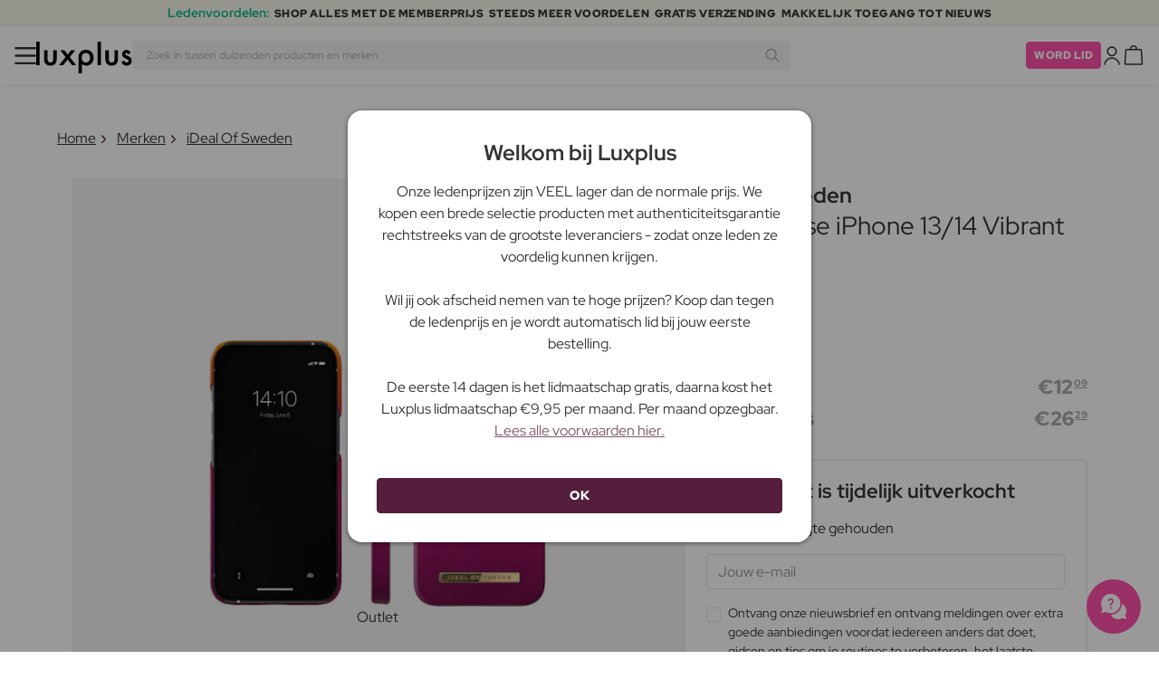

--- FILE ---
content_type: text/html; charset=UTF-8
request_url: https://www.luxplus.be/product/ideal-of-sweden-fashion-case-iphone-13-14-vibrant-ombre-1-st
body_size: 36652
content:
<!doctype html>
<html lang="nl"
    class="">

    <head>
        <meta charset="utf-8">
        <meta name="viewport"
            content="width=device-width, initial-scale=1, maximum-scale=5">
        <link rel="shortcut icon"
            href="/favicon.ico">
        <link rel="preload"
            href="https://www.luxplus.be/build/assets/Kaio-Bold-pga5dD-X.woff2"
            as="font"
            type="font/woff2"
            crossorigin="anonymous">
        <link rel="preload"
            href="https://www.luxplus.be/build/assets/Kaio-Black-C_Xq_2rn.woff2"
            as="font"
            type="font/woff2"
            crossorigin="anonymous">
        <link rel="preload"
            href="https://www.luxplus.be/build/assets/RedHatDisplay-VariableFont_wght-CYt243Jg.woff2"
            as="font"
            type="font/woff2"
            crossorigin="anonymous">
        <link rel="preload"
            href="https://www.luxplus.be/build/assets/RedHatDisplay-Italic-VariableFont_wght-vaS-Mr_M.woff2"
            as="font"
            type="font/woff2"
            crossorigin="anonymous">
        <link rel="dns-prefetch"
            href="//luxplus.imgix.net">
        <link rel="preconnect"
            href="//luxplus.imgix.net">
                <link rel="preload"
            href="https://luxplus.imgix.net/content/icons/2025/logo.svg"
            as="image"
            type="image/svg+xml">
            <link rel="preload" as="style" href="https://www.luxplus.be/build/assets/swiper-DVtqE91n.css" /><link rel="stylesheet" href="https://www.luxplus.be/build/assets/swiper-DVtqE91n.css" data-navigate-track="reload" />    <link rel="preload" as="style" href="https://www.luxplus.be/build/assets/app-B42CSw-A.css" /><link rel="stylesheet" href="https://www.luxplus.be/build/assets/app-B42CSw-A.css" data-navigate-track="reload" />            <title>iDeal Of Sweden Fashion Case iPhone 13/14 Vibrant Ombre 1 st - 12.09 EUR - luxplus.be</title>
    <meta name="description"
        content="Bespaar 14.20 EUR (54%) op iDeal Of Sweden Fashion Case iPhone 13/14 Vibrant Ombre 1 st Covers. Op luxplus.be bespaar je tot 54% op Covers door iDeal Of Sweden en vele andere merken.">
    <meta property="og:url"
        content="https://www.luxplus.be/product/ideal-of-sweden-fashion-case-iphone-13-14-vibrant-ombre-1-st">
    <meta property="og:type"
        content="article">
    <meta property="og:title"
        content="iDeal Of Sweden Fashion Case iPhone 13/14 Vibrant Ombre 1 st">
    <meta property="og:description"
        content="Fashion Case iPhone 13/14 Vibrant Ombre is een stijlvolle hoes van het populaire merk iDeal Of Sweden. Met deze hoes kunt u uw iPhone beschermen tegen krassen, deuken en stoten, terwijl u tegelijkertijd een trendy en modieus tintje aan uw telefoon toevoegt.

iDeal Of Sweden staat bekend om hun modieuze mobiele hoesjes, die verkrijgbaar zijn in een breed scala aan kleuren en patronen. Of u nu houdt van levendige kleuren of meer minimalistische looks, u zult zeker een hoesje vinden dat bij uw persoonlijke stijl past.

Deze hoes is niet alleen een bescherming voor uw telefoon, het is ook een manier om uw individualiteit en stijl uit te drukken. Met Fashion Case iPhone 13/14 Vibrant Ombre kunt u zich onderscheiden van de massa en een persoonlijk tintje aan uw telefoon toevoegen.

Een extra detail van deze hoes is de plaat aan de onderkant waar het logo van iDeal Of Sweden staat. Dit voegt een elegante en verfijnde touch toe aan de hoes en laat zien dat u kiest voor kwaliteit en stijl.

Met Fashion Case iPhone 13/14 Vibrant Ombre krijgt u niet alleen bescherming voor uw telefoon, maar ook een fashion statement. Geef uw iPhone een unieke en trendy uitstraling terwijl u deze beschermt tegen de uitdagingen van het dagelijks leven. Kies iDeal Of Sweden en voeg een vleugje stijl toe aan uw telefoon.">
            <meta property="og:image"
            content="https://luxplus.imgix.net/content/product/image/100533-86644-1682496531.png?auto=format&amp;w=800&amp;h=800&amp;fill-color=FFFFFF&amp;fill=solid&amp;fit=fillmax&amp;dpr=1&amp;mark=https%3A%2F%2Fluxplus.imgix.net%2Fcontent%2Ficons%2F2025%2Flogo.png&amp;mark-align=right,bottom&amp;mark-pad=40&amp;mark-w=200&amp;mark-h=160">
        <meta property="og:site_name"
        content="Luxplus">
    <meta property="og:logo"
        content="https://luxplus.imgix.net/content/icons/2025/logo-favicon.png">
    <meta name="numberofProductsOnPage"
        content="1">
    <meta name="numberofActiveProductsOnPage"
        content="0">
    <meta name="fromPrice"
        content="12.09">
    <meta name="discountPercentage"
        content="0.54">

    
    
    <link rel="canonical"
        href="https://www.luxplus.be/product/ideal-of-sweden-fashion-case-iphone-13-14-vibrant-ombre-1-st" />
            <link rel="preload"
            imagesrcset="
             https://luxplus.imgix.net/content/product/image/100533-86644-1682496531.png?auto=format&amp;w=400&amp;h=400&amp;trim=auto&amp;trim-sd=1&amp;dpr=2 2x,
              https://luxplus.imgix.net/content/product/image/100533-86644-1682496531.png?auto=format&amp;w=400&amp;h=400&amp;trim=auto&amp;trim-sd=1&amp;dpr=3 3x"
            as="image"
            type="image/png">
                    <!-- Livewire Styles --><style >[wire\:loading][wire\:loading], [wire\:loading\.delay][wire\:loading\.delay], [wire\:loading\.inline-block][wire\:loading\.inline-block], [wire\:loading\.inline][wire\:loading\.inline], [wire\:loading\.block][wire\:loading\.block], [wire\:loading\.flex][wire\:loading\.flex], [wire\:loading\.table][wire\:loading\.table], [wire\:loading\.grid][wire\:loading\.grid], [wire\:loading\.inline-flex][wire\:loading\.inline-flex] {display: none;}[wire\:loading\.delay\.none][wire\:loading\.delay\.none], [wire\:loading\.delay\.shortest][wire\:loading\.delay\.shortest], [wire\:loading\.delay\.shorter][wire\:loading\.delay\.shorter], [wire\:loading\.delay\.short][wire\:loading\.delay\.short], [wire\:loading\.delay\.default][wire\:loading\.delay\.default], [wire\:loading\.delay\.long][wire\:loading\.delay\.long], [wire\:loading\.delay\.longer][wire\:loading\.delay\.longer], [wire\:loading\.delay\.longest][wire\:loading\.delay\.longest] {display: none;}[wire\:offline][wire\:offline] {display: none;}[wire\:dirty]:not(textarea):not(input):not(select) {display: none;}:root {--livewire-progress-bar-color: #2299dd;}[x-cloak] {display: none !important;}[wire\:cloak] {display: none !important;}</style>
                <script>
    const consentTypes = ['Marketing', 'Analytics'];

    function generateConsentPropName(prop) {
        return 'sleeknote' + prop + 'Consent';
    }

    consentTypes.forEach(function(prop) {
        let consentPropName = generateConsentPropName(prop);

        if (!(consentPropName in window)) {
            window[consentPropName] = false;
        }
    });

    window.addEventListener('CookieInformationConsentGiven', function() {
        let cookieProps = ['cookie_cat_marketing', 'cookie_cat_statistic'];

        cookieProps.forEach(function(prop, index) {
            if (window.CookieInformation.getConsentGivenFor(prop)) {
                let consentPropName = generateConsentPropName(consentTypes[index]);
                window[consentPropName] = true;
            }
        });
    });
</script>

<script id="sleeknoteScript"
    type="text/javascript">
    (function() {
        let sleeknoteScriptTag = document.createElement("script");
        sleeknoteScriptTag.type = "text/javascript";
        sleeknoteScriptTag.charset = "utf-8";
        sleeknoteScriptTag.src = ("//sleeknotecustomerscripts.sleeknote.com/172898.js");
        let s = document.getElementById("sleeknoteScript");
        s.parentNode.insertBefore(sleeknoteScriptTag, s);
    })();
</script>
        <script src="https://cdn.behamics.com/luxplus/behamics.js"
    defer></script>
        <script type="text/javascript">
    (function(c, l, a, r, i, t, y) {
        c[a] = c[a] || function() {
            (c[a].q = c[a].q || []).push(arguments)
        };
        t = l.createElement(r);
        t.async = 1;
        t.src = "https://www.clarity.ms/tag/" + i;
        y = l.getElementsByTagName(r)[0];
        y.parentNode.insertBefore(t, y);
    })(window, document, "clarity", "script", "lffo3l2f6w");
</script>
        <script>
    window.dataLayer = window.dataLayer || [];
    window.dataLayer = [{"userStatus":"not-logged-in","userId":"","countryCode":"be","languageCode":"be","membership_status":"not a member","membership_date":"","membership_days":null,"membership_period":"","last_visit":"","last_purchase":"","gs":false,"email":"","phone":"","emailHash":"","phoneHash":"","ufHash":"","ulHash":"","uaHash":"","upnHash":"","ucHash":"","linkCampaignId":0,"referralId":"","membershipTypeId":0,"split-test":""}];
</script>
        <script>
    ! function() {
        "use strict";

        function l(e) {
            for (var t = e, r = 0, n = document.cookie.split(";"); r < n.length; r++) {
                var o = n[r].split("=");
                if (o[0].trim() === t) return o[1]
            }
        }

        function s(e) {
            return localStorage.getItem(e)
        }

        function u(e) {
            return window[e]
        }

        function A(e, t) {
            e = document.querySelector(e);
            return t ? null == e ? void 0 : e.getAttribute(t) : null == e ? void 0 : e.textContent
        }
        var e = window,
            t = document,
            r = "script",
            n = "dataLayer",
            o = 'https:\/\/ssc.luxplus.be',
            a = "",
            i = "7k7yctqoqfv",
            c = '9n1=aWQ9R1RNLU5ES0dUSzQ%3D\u0026sort=asc',
            g = "cookie",
            v = "sck",
            E = "",
            d = !1;
        try {
            var d = !!g && (m = navigator.userAgent, !!(m = new RegExp("Version/([0-9._]+)(.*Mobile)?.*Safari.*").exec(
                    m))) && 16.4 <= parseFloat(m[1]),
                f = "stapeUserId" === g,
                I = d && !f ? function(e, t, r) {
                    void 0 === t && (t = "");
                    var n = {
                            cookie: l,
                            localStorage: s,
                            jsVariable: u,
                            cssSelector: A
                        },
                        t = Array.isArray(t) ? t : [t];
                    if (e && n[e])
                        for (var o = n[e], a = 0, i = t; a < i.length; a++) {
                            var c = i[a],
                                c = r ? o(c, r) : o(c);
                            if (c) return c
                        } else console.warn("invalid uid source", e)
                }(g, v, E) : void 0;
            d = d && (!!I || f)
        } catch (e) {
            console.error(e)
        }
        var m = e,
            g = (m[n] = m[n] || [], m[n].push({
                "gtm.start": (new Date).getTime(),
                event: "gtm.js"
            }), t.getElementsByTagName(r)[0]),
            v = I ? "&bi=" + encodeURIComponent(I) : "",
            E = t.createElement(r),
            f = (d && (i = 8 < i.length ? i.replace(/([a-z]{8}$)/, "kp$1") : "kp" + i), !d && a ? a : o);
        E.async = !0, E.src = f + "/" + i + ".js?" + c + v, null != (e = g.parentNode) && e.insertBefore(E, g)
    }();
</script>

        <script async
    src="https://helloretailcdn.com/helloretail.js"></script>
<script>
    hrq = window.hrq || [];
    hrq.push(['init', {}]);
    hrq.push(function(sdk) {
        if (!CookieInformation.getConsentGivenFor('cookie_cat_marketing')) {
            sdk.setTrackingOptOut(true);
        }
    });

    </script>

        <script>
            function isIOS() {
                return /iPad|iPhone|iPod/.test(navigator.userAgent);
            }

            var isIos = isIOS();

            document.documentElement.classList.add(isIos ? "os-ios" : "os-google");
        </script>
    </head>

    <body class="">
            <script type="application/ld+json">
    {"@context":"http:\/\/schema.org\/","@type":"Product","name":"iDeal Of Sweden Fashion Case iPhone 13\/14 Vibrant Ombre","url":"https:\/\/www.luxplus.be\/product\/ideal-of-sweden-fashion-case-iphone-13-14-vibrant-ombre-1-st","description":"Fashion Case iPhone 13\/14 Vibrant Ombre is een stijlvolle hoes van het populaire merk iDeal Of Sweden. Met deze hoes kunt u uw iPhone beschermen tegen krassen, deuken en stoten, terwijl u tegelijkertijd een trendy en modieus tintje aan uw telefoon toevoegt.\n\niDeal Of Sweden staat bekend om hun modieuze mobiele hoesjes, die verkrijgbaar zijn in een breed scala aan kleuren en patronen. Of u nu houdt van levendige kleuren of meer minimalistische looks, u zult zeker een hoesje vinden dat bij uw persoonlijke stijl past.\n\nDeze hoes is niet alleen een bescherming voor uw telefoon, het is ook een manier om uw individualiteit en stijl uit te drukken. Met Fashion Case iPhone 13\/14 Vibrant Ombre kunt u zich onderscheiden van de massa en een persoonlijk tintje aan uw telefoon toevoegen.\n\nEen extra detail van deze hoes is de plaat aan de onderkant waar het logo van iDeal Of Sweden staat. Dit voegt een elegante en verfijnde touch toe aan de hoes en laat zien dat u kiest voor kwaliteit en stijl.\n\nMet Fashion Case iPhone 13\/14 Vibrant Ombre krijgt u niet alleen bescherming voor uw telefoon, maar ook een fashion statement. Geef uw iPhone een unieke en trendy uitstraling terwijl u deze beschermt tegen de uitdagingen van het dagelijks leven. Kies iDeal Of Sweden en voeg een vleugje stijl toe aan uw telefoon.","brand":{"@type":"Thing","name":"iDeal Of Sweden"},"offers":{"@type":"Offer","priceCurrency":"EUR","url":"https:\/\/www.luxplus.be\/product\/ideal-of-sweden-fashion-case-iphone-13-14-vibrant-ombre-1-st","price":"12.09","itemCondition":"http:\/\/schema.org\/NewCondition","availability":"http:\/\/schema.org\/OutOfStock","seller":{"@type":"Organization","name":"Luxplus"}},"image":"https:\/\/luxplus.imgix.net\/content\/product\/image\/100533-86644-1682496531.png?auto=format\u0026w=800\u0026h=800\u0026fill-color=FFFFFF\u0026fill=solid\u0026fit=fillmax\u0026dpr=1\u0026mark=https%3A%2F%2Fluxplus.imgix.net%2Fcontent%2Ficons%2F2025%2Flogo.png\u0026mark-align=right,bottom\u0026mark-pad=40\u0026mark-w=200\u0026mark-h=160"}
</script>
    <script type="application/ld+json">
        {"@context":"https:\/\/schema.org","@type":"BreadcrumbList","itemListElement":[{"@type":"ListItem","position":{},"name":{},"item":{}},{"@type":"ListItem","position":{},"name":{},"item":{}},{"@type":"ListItem","position":{},"name":{},"item":{}},{"@type":"ListItem","position":{},"name":{},"item":{}}]}
    </script>
            <div class="top-bar">
        <div class="lux-container max-w-md">
            <div class="lux-field lux-mobile-only">
                <div class="lux-field lux-text">
                    <p class="font-bold">Ledenvoordelen:</p>
                </div>

                <div class="top-bar-mobile   hide-pagination swiper swiper-slider"
    id="swiper_69826e0f79a0a"
    data-per-view="1"
    data-gap="24"
    data-center-slides=""
    data-center-bounds=""
    data-breakpoints="[]"
    data-initial-slide="0"
    data-focus-center=""
    data-loop=""
    data-autoplay="1"
    data-autoplay-delay="5000"
    data-thumbs-id=""
    style="--swiperGap: 24px;">
    <div class="swiper-wrapper ">
        <div class="swiper-slide ">
    <div class="lux-field lux-box-title">
                            <p>SHOP ALLES MET DE MEMBERPRIJS</p>
                        </div>
</div>

                    <div class="swiper-slide ">
    <div class="lux-field lux-box-title">
                            <p>Steeds meer voordelen</p>
                        </div>
</div>

                    <div class="swiper-slide ">
    <div class="lux-field lux-box-title">
                            <p>Gratis verzending</p>
                        </div>
</div>

                    <div class="swiper-slide ">
    <div class="lux-field lux-box-title">
                            <p>Makkelijk toegang tot nieuws</p>
                        </div>
</div>
    </div>

    
    </div>

            </div>

            <div class="lux-field lux-desktop-only">
                <div class="lux-field lux-content-between">
                    <div class="lux-field lux-text">
                        <p class="font-bold">Ledenvoordelen:</p>
                    </div>

                    <div class="lux-field lux-box-title">
                        <p>SHOP ALLES MET DE MEMBERPRIJS</p>
                    </div>

                    <div class="lux-field lux-box-title">
                        <p>Steeds meer voordelen</p>
                    </div>

                    <div class="lux-field lux-box-title">
                        <p>Gratis verzending</p>
                    </div>

                    <div class="lux-field lux-box-title">
                        <p>Makkelijk toegang tot nieuws</p>
                    </div>
                </div>
            </div>
        </div>
    </div>

    <header>
        <div class="lux-header">
    <div class="lux-container full-width">
        <div class="lux-header-container">
            <div class="lux-left">
                <a class="lux-header-button burger-menu d-xl-none" href="javascript:void(0);" onclick="window.mobileMenu.show()" id="Overview">
    <img src="/img/null.png"
    style="--svg: url(https://luxplus.imgix.net/content/icons/2025/burger.svg)"
    alt=""
    class="lux-svg-icon icon menu">

    <div class="lux-field lux-text be">
        <p>
            Menu
        </p>
    </div>

    
</a>

                <a class="lux-header-logo"
                    href="/">
                    <img src="https://luxplus.imgix.net/content/icons/2025/logo-favicon.svg"
                        class="topbar-logo favicon"
                        alt="">
                    <img src="https://luxplus.imgix.net/content/icons/2025/logo.svg"
                        class="topbar-logo logo"
                        alt="">
                </a>
            </div>

            <div class="lux-center shrinking-element">
                <div class="lux-field lux-header-search">
                    <form method="GET"
    action="/search"
    id="search-field-form">
    <label for="search-input-field"
        class="search-input">
        <input id="search-input-field"
            name="q"
            class="hello-search-not-member"
            type="text"
            maxlength="50"
            placeholder="Zoek in tussen duizenden producten en merken"
            autocomplete="off">

        <img src="/img/null.png"
    style="--svg: url(https://luxplus.imgix.net/content/icons/2025/search.svg)"
    alt=""
    class="lux-svg-icon ">
    </label>
</form>
                </div>
            </div>

            <div class="lux-right">
                <div class="lux-header-button lux-search-button">
                    <img src="/img/null.png"
    style="--svg: url(https://luxplus.imgix.net/content/icons/2025/search.svg)"
    alt=""
    class="lux-svg-icon ">
                </div>

                
                                                            <div class="lux-button">
                            <a href="/lidmaatschap"
                                class="btn btn-sm btn-action">
                                Word lid
                            </a>
                        </div>
                    
                    <a class="lux-header-button account" data-toggle="lux-popup" data-target="lux-panel-login" href="#" onclick="return false;">
    <img src="/img/null.png"
    style="--svg: url(https://luxplus.imgix.net/content/icons/2025/profile.svg)"
    alt=""
    class="lux-svg-icon icon account">

    <div class="lux-field lux-text be">
        <p>
            Log in
        </p>
    </div>

    
</a>
                
                <a href="/winkelmand"
    class="lux-header-button  basket">
    <img src="/img/null.png"
    style="--svg: url(https://luxplus.imgix.net/content/icons/2025/basket.svg)"
    alt=""
    class="lux-svg-icon icon cart">

    <span
        class="header-button-counter non-member ">
            </span>

    <div class="lux-field lux-text be">
        <p>
            Winkelmand
        </p>
    </div>
</a>
            </div>

            <div class="lux-footer">
                <ul class="lux-main-menu">
            <li class="">
            <a class="lux-menu-link section"
                data-id="section_news"
                href="/nieuwe-producten">
                Nieuw
            </a>
        </li>
            <li class="">
            <a class="lux-menu-link section"
                data-id="section_sale"
                href="/sale">
                Deals
            </a>
        </li>
            <li class="">
            <a class="lux-menu-link section"
                data-id="section_inspiration"
                href="/terug-op-voorraad">
                Inspiratie
            </a>
        </li>
            <li class="">
            <a class="lux-menu-link section"
                data-id="section_trending"
                href="/trending">
                Trending
            </a>
        </li>
            <li class="">
            <a class="lux-menu-link section"
                data-id="section_7"
                href="/section/make-up">
                Make-up
            </a>
        </li>
            <li class="">
            <a class="lux-menu-link section"
                data-id="section_8"
                href="/section/huidverzorging">
                Huidverzorging
            </a>
        </li>
            <li class="">
            <a class="lux-menu-link section"
                data-id="section_9"
                href="/section/parfum">
                Parfum
            </a>
        </li>
            <li class="">
            <a class="lux-menu-link section"
                data-id="section_10"
                href="/section/haar">
                Haar
            </a>
        </li>
            <li class="">
            <a class="lux-menu-link section"
                data-id="section_2"
                href="/section/heren">
                Heren
            </a>
        </li>
            <li class="">
            <a class="lux-menu-link section"
                data-id="section_11"
                href="/section/gezondheid-en-welzijn">
                Gezondheid &amp; Welzijn
            </a>
        </li>
            <li class="">
            <a class="lux-menu-link section"
                data-id="section_14"
                href="/section/home">
                Home
            </a>
        </li>
            <li class="">
            <a class="lux-menu-link section"
                data-id="section_4"
                href="/section/luxliving">
                Persoonlijke Verzorging
            </a>
        </li>
            <li class="">
            <a class="lux-menu-link section"
                data-id="section_3"
                href="/section/kinderen">
                Moeder &amp; Kind
            </a>
        </li>
            <li class="">
            <a class="lux-menu-link section"
                data-id="section_outlet"
                href="/outlet">
                Outlet
            </a>
        </li>
    </ul>
                <div class="lux-main-menu-overlay">
                                                <div class="lux-section-menu"
    data-id="section_inspiration">
    <div class="lux-category-menu">
    <a href="/terug-op-voorraad"
                                    class="lux-menu-link category">
                                    Terug op voorraad
                                </a>
</div>
                                                                                <div class="lux-category-menu">
    <a href="/besteld"
                                    class="lux-menu-link category">
                                    Binnenkort beschikbaar
                                </a>
</div>
                                                                                <div class="lux-category-menu">
    <a href="/luxmagazine"
                                    class="lux-menu-link category">
                                    Luxmagazine
                                </a>
</div>
                                                                                <div class="lux-category-menu">
    <a href="/luxury"
                                    class="lux-menu-link category">
                                    Luxe
                                </a>
</div>
                                                                                <div class="lux-category-menu">
    <a href="/alle-merken"
                                    class="lux-menu-link category">
                                    Merken
                                </a>
</div>
</div>
                                            <div class="lux-section-menu"
    data-id="section_7">
    <div class="lux-category-menu">
    <a href="/categorie/gezicht"
                                    class="lux-menu-link category">
                                    Gezicht
                                </a>

                                                                    <ul class="lux-subcategory-menu">
                                                                                                                                    <li>
                                                    <a href="/subcategorie/poeder"
                                                        class="lux-menu-link subcategory">
                                                        Poeder
                                                    </a>
                                                </li>
                                                                                                                                                                                <li>
                                                    <a href="/subcategorie/foundation"
                                                        class="lux-menu-link subcategory">
                                                        Foundation
                                                    </a>
                                                </li>
                                                                                                                                                                                <li>
                                                    <a href="/subcategorie/blush"
                                                        class="lux-menu-link subcategory">
                                                        Blush
                                                    </a>
                                                </li>
                                                                                                                                                                                <li>
                                                    <a href="/subcategorie/setting-spray"
                                                        class="lux-menu-link subcategory">
                                                        Setting spray
                                                    </a>
                                                </li>
                                                                                                                                                                                <li>
                                                    <a href="/subcategorie/primer"
                                                        class="lux-menu-link subcategory">
                                                        Primer
                                                    </a>
                                                </li>
                                                                                                                                                                                <li>
                                                    <a href="/subcategorie/bronzer"
                                                        class="lux-menu-link subcategory">
                                                        Bronzer
                                                    </a>
                                                </li>
                                                                                                                                                                                <li>
                                                    <a href="/subcategorie/concealer-en-highlighter"
                                                        class="lux-menu-link subcategory">
                                                        Concealer
                                                    </a>
                                                </li>
                                                                                                                                                                                <li>
                                                    <a href="/subcategorie/bb-cc-cream"
                                                        class="lux-menu-link subcategory">
                                                        BB &amp; CC cream
                                                    </a>
                                                </li>
                                                                                                                                                                                <li>
                                                    <a href="/subcategorie/highlighter"
                                                        class="lux-menu-link subcategory">
                                                        Highlighter
                                                    </a>
                                                </li>
                                                                                                                                                                                <li>
                                                    <a href="/subcategorie/getinte-dagcreme"
                                                        class="lux-menu-link subcategory">
                                                        Getinte dagcrème
                                                    </a>
                                                </li>
                                                                                                                                                                                                                                                                                                                                                                                                                                                                                                                                                                                                                                                                                                                                                                                                                                                                                                                                                                                                                                                
                                        <li>
                                            <a href="/categorie/gezicht"
                                                class="lux-menu-link show-all">
                                                Toon alles

                                                <img src="/img/null.png"
    style="--svg: url(https://luxplus.imgix.net/content/icons/2025/arrow-right.svg)"
    alt=""
    class="lux-svg-icon ">
                                            </a>
                                        </li>
                                    </ul>
</div>
                                                                                <div class="lux-category-menu">
    <a href="/categorie/ogen"
                                    class="lux-menu-link category">
                                    Ogen
                                </a>

                                                                    <ul class="lux-subcategory-menu">
                                                                                                                                    <li>
                                                    <a href="/subcategorie/wimper-serum"
                                                        class="lux-menu-link subcategory">
                                                        Wimperserum
                                                    </a>
                                                </li>
                                                                                                                                                                                <li>
                                                    <a href="/subcategorie/mascara"
                                                        class="lux-menu-link subcategory">
                                                        Mascara
                                                    </a>
                                                </li>
                                                                                                                                                                                <li>
                                                    <a href="/subcategorie/wenkbrauwen"
                                                        class="lux-menu-link subcategory">
                                                        Wenkbrauwen
                                                    </a>
                                                </li>
                                                                                                                                                                                <li>
                                                    <a href="/subcategorie/wimpers"
                                                        class="lux-menu-link subcategory">
                                                        Kunstwimpers
                                                    </a>
                                                </li>
                                                                                                                                                                                <li>
                                                    <a href="/subcategorie/wimper-en-wenkbrauwverf"
                                                        class="lux-menu-link subcategory">
                                                        Wimper- En Wenkbrauwverf
                                                    </a>
                                                </li>
                                                                                                                                                                                <li>
                                                    <a href="/subcategorie/oogschaduw"
                                                        class="lux-menu-link subcategory">
                                                        Oogschaduw
                                                    </a>
                                                </li>
                                                                                                                                                                                <li>
                                                    <a href="/subcategorie/eyeliner"
                                                        class="lux-menu-link subcategory">
                                                        Eyeliner
                                                    </a>
                                                </li>
                                                                                                                                                                                <li>
                                                    <a href="/subcategorie/kleurlenzen"
                                                        class="lux-menu-link subcategory">
                                                        Kleurlenzen
                                                    </a>
                                                </li>
                                                                                                                                                                                                                                                                                                                                                                                                                                                                                                                                                                                                                                                                                                                                                                                                                                                                                                                                                                                                                                                
                                        <li>
                                            <a href="/categorie/ogen"
                                                class="lux-menu-link show-all">
                                                Toon alles

                                                <img src="/img/null.png"
    style="--svg: url(https://luxplus.imgix.net/content/icons/2025/arrow-right.svg)"
    alt=""
    class="lux-svg-icon ">
                                            </a>
                                        </li>
                                    </ul>
</div>
                                                                                <div class="lux-category-menu">
    <a href="/categorie/ontdek-makeup"
                                    class="lux-menu-link category">
                                    Ontdek
                                </a>

                                                                    <ul class="lux-subcategory-menu">
                                                                                                                                    <li>
                                                    <a href="/subcategorie/bestsellers-makeup"
                                                        class="lux-menu-link subcategory">
                                                        Bestsellers
                                                    </a>
                                                </li>
                                                                                                                                                                                <li>
                                                    <a href="/subcategorie/k-beauty-makeup"
                                                        class="lux-menu-link subcategory">
                                                        K-Beauty Make-Up
                                                    </a>
                                                </li>
                                                                                                                                                                                <li>
                                                    <a href="/subcategorie/cadeausets-makeup"
                                                        class="lux-menu-link subcategory">
                                                        Cadeausets
                                                    </a>
                                                </li>
                                                                                                                                                                                <li>
                                                    <a href="/subcategorie/make-up-trends"
                                                        class="lux-menu-link subcategory">
                                                        Festival Make-Up
                                                    </a>
                                                </li>
                                                                                                                                                                                <li>
                                                    <a href="/subcategorie/contour-kit"
                                                        class="lux-menu-link subcategory">
                                                        Contour Kit
                                                    </a>
                                                </li>
                                                                                                                                                                                                                                                                                                                                                                                                                                                                                                                                                                                                                                                                                                                                                                                                                                                                                                                                                                                                                                                
                                        <li>
                                            <a href="/categorie/ontdek-makeup"
                                                class="lux-menu-link show-all">
                                                Toon alles

                                                <img src="/img/null.png"
    style="--svg: url(https://luxplus.imgix.net/content/icons/2025/arrow-right.svg)"
    alt=""
    class="lux-svg-icon ">
                                            </a>
                                        </li>
                                    </ul>
</div>
                                                                                <div class="lux-category-menu">
    <a href="/categorie/lippen"
                                    class="lux-menu-link category">
                                    Lippen
                                </a>

                                                                    <ul class="lux-subcategory-menu">
                                                                                                                                    <li>
                                                    <a href="/subcategorie/lipstick-en-lipgloss"
                                                        class="lux-menu-link subcategory">
                                                        Lippenstift
                                                    </a>
                                                </li>
                                                                                                                                                                                <li>
                                                    <a href="/subcategorie/lipgloss"
                                                        class="lux-menu-link subcategory">
                                                        Lipgloss
                                                    </a>
                                                </li>
                                                                                                                                                                                <li>
                                                    <a href="/subcategorie/lip-stain"
                                                        class="lux-menu-link subcategory">
                                                        Lip Stain
                                                    </a>
                                                </li>
                                                                                                                                                                                <li>
                                                    <a href="/subcategorie/lipliner"
                                                        class="lux-menu-link subcategory">
                                                        Lipliner
                                                    </a>
                                                </li>
                                                                                                                                                                                <li>
                                                    <a href="/subcategorie/lip-oil"
                                                        class="lux-menu-link subcategory">
                                                        Lip Oil
                                                    </a>
                                                </li>
                                                                                                                                                                                <li>
                                                    <a href="/subcategorie/lip-plumper"
                                                        class="lux-menu-link subcategory">
                                                        Lip plumper
                                                    </a>
                                                </li>
                                                                                                                                                                                                                                                                                                                                                                                                                                                                                                                                                                                                                                                                                                                                                                                                                                                                                                                                                                                                                                                
                                        <li>
                                            <a href="/categorie/lippen"
                                                class="lux-menu-link show-all">
                                                Toon alles

                                                <img src="/img/null.png"
    style="--svg: url(https://luxplus.imgix.net/content/icons/2025/arrow-right.svg)"
    alt=""
    class="lux-svg-icon ">
                                            </a>
                                        </li>
                                    </ul>
</div>
                                                                                <div class="lux-category-menu">
    <a href="/categorie/accessories"
                                    class="lux-menu-link category">
                                    Accessories
                                </a>

                                                                    <ul class="lux-subcategory-menu">
                                                                                                                                    <li>
                                                    <a href="/subcategorie/penselen-en-applicatoren"
                                                        class="lux-menu-link subcategory">
                                                        Make-up brush
                                                    </a>
                                                </li>
                                                                                                                                                                                <li>
                                                    <a href="/subcategorie/makeup-accessoires"
                                                        class="lux-menu-link subcategory">
                                                        Accessoires
                                                    </a>
                                                </li>
                                                                                                                                                                                <li>
                                                    <a href="/subcategorie/pincet"
                                                        class="lux-menu-link subcategory">
                                                        Pincet
                                                    </a>
                                                </li>
                                                                                                                                                                                <li>
                                                    <a href="/subcategorie/wimperkrullers"
                                                        class="lux-menu-link subcategory">
                                                        Wimperkrullers
                                                    </a>
                                                </li>
                                                                                                                                                                                <li>
                                                    <a href="/subcategorie/make-up-spons"
                                                        class="lux-menu-link subcategory">
                                                        Make-up spons
                                                    </a>
                                                </li>
                                                                                                                                                                                                                                                                                                                                                                                                                                                                                                                                                                                                                                                                                                                                                                                                                                                                                                                                                                                                                                                
                                        <li>
                                            <a href="/categorie/accessories"
                                                class="lux-menu-link show-all">
                                                Toon alles

                                                <img src="/img/null.png"
    style="--svg: url(https://luxplus.imgix.net/content/icons/2025/arrow-right.svg)"
    alt=""
    class="lux-svg-icon ">
                                            </a>
                                        </li>
                                    </ul>
</div>
                                                                                <div class="lux-category-menu">
    <a href="/categorie/nagels"
                                    class="lux-menu-link category">
                                    Nagels
                                </a>

                                                                    <ul class="lux-subcategory-menu">
                                                                                                                                    <li>
                                                    <a href="/subcategorie/nagelverzorging"
                                                        class="lux-menu-link subcategory">
                                                        Nagelverzorging
                                                    </a>
                                                </li>
                                                                                                                                                                                <li>
                                                    <a href="/subcategorie/nagel-lak"
                                                        class="lux-menu-link subcategory">
                                                        Nagellak
                                                    </a>
                                                </li>
                                                                                                                                                                                <li>
                                                    <a href="/subcategorie/kunstnagels"
                                                        class="lux-menu-link subcategory">
                                                        Kunstnagels
                                                    </a>
                                                </li>
                                                                                                                                                                                <li>
                                                    <a href="/subcategorie/nagelvijlen-en-scharen"
                                                        class="lux-menu-link subcategory">
                                                        Nagelvijlen- en Scharen
                                                    </a>
                                                </li>
                                                                                                                                                                                <li>
                                                    <a href="/subcategorie/nagellak-remover"
                                                        class="lux-menu-link subcategory">
                                                        Nagellak remover
                                                    </a>
                                                </li>
                                                                                                                                                                                <li>
                                                    <a href="/subcategorie/gel-nagellak"
                                                        class="lux-menu-link subcategory">
                                                        Gel nagellak
                                                    </a>
                                                </li>
                                                                                                                                                                                <li>
                                                    <a href="/subcategorie/topcoat-and-basecoat"
                                                        class="lux-menu-link subcategory">
                                                        Topcoat &amp; basecoat
                                                    </a>
                                                </li>
                                                                                                                                                                                <li>
                                                    <a href="/subcategorie/manicure-set"
                                                        class="lux-menu-link subcategory">
                                                        Manicure Set
                                                    </a>
                                                </li>
                                                                                                                                                                                                                                                                                                                                                                                                                                                                                                                                                                                                                                                                                                                                                                                                                                                                                                                                                                                                                                                
                                        <li>
                                            <a href="/categorie/nagels"
                                                class="lux-menu-link show-all">
                                                Toon alles

                                                <img src="/img/null.png"
    style="--svg: url(https://luxplus.imgix.net/content/icons/2025/arrow-right.svg)"
    alt=""
    class="lux-svg-icon ">
                                            </a>
                                        </li>
                                    </ul>
</div>
</div>
                                <div class="lux-section-menu"
    data-id="section_8">
    <div class="lux-category-menu">
    <a href="/categorie/gezichtsverzorging"
                                    class="lux-menu-link category">
                                    Gezichtsverzorging
                                </a>

                                                                    <ul class="lux-subcategory-menu">
                                                                                                                                    <li>
                                                    <a href="/subcategorie/gezichts-creme-dames"
                                                        class="lux-menu-link subcategory">
                                                        Gezichtscrème
                                                    </a>
                                                </li>
                                                                                                                                                                                <li>
                                                    <a href="/subcategorie/serum"
                                                        class="lux-menu-link subcategory">
                                                        Serum
                                                    </a>
                                                </li>
                                                                                                                                                                                <li>
                                                    <a href="/subcategorie/maskers-en-scrubs-dames"
                                                        class="lux-menu-link subcategory">
                                                        Gezichtsmasker
                                                    </a>
                                                </li>
                                                                                                                                                                                <li>
                                                    <a href="/subcategorie/gezichts-reiniger-en-zeep-dames"
                                                        class="lux-menu-link subcategory">
                                                        Gezichtsreiniging
                                                    </a>
                                                </li>
                                                                                                                                                                                <li>
                                                    <a href="/subcategorie/skintonic"
                                                        class="lux-menu-link subcategory">
                                                        Skintonic
                                                    </a>
                                                </li>
                                                                                                                                                                                <li>
                                                    <a href="/subcategorie/oog-creme"
                                                        class="lux-menu-link subcategory">
                                                        Oogverzorging
                                                    </a>
                                                </li>
                                                                                                                                                                                <li>
                                                    <a href="/subcategorie/gezichtsbehandeling"
                                                        class="lux-menu-link subcategory">
                                                        Skincare Tools
                                                    </a>
                                                </li>
                                                                                                                                                                                <li>
                                                    <a href="/subcategorie/lipverzorging"
                                                        class="lux-menu-link subcategory">
                                                        Lipverzorging
                                                    </a>
                                                </li>
                                                                                                                                                                                <li>
                                                    <a href="/subcategorie/make-up-remover"
                                                        class="lux-menu-link subcategory">
                                                        Make-up Remover
                                                    </a>
                                                </li>
                                                                                                                                                                                <li>
                                                    <a href="/subcategorie/essence"
                                                        class="lux-menu-link subcategory">
                                                        Essence
                                                    </a>
                                                </li>
                                                                                                                                                                                <li>
                                                    <a href="/subcategorie/facial-mists"
                                                        class="lux-menu-link subcategory">
                                                        Facial mists
                                                    </a>
                                                </li>
                                                                                                                                                                                <li>
                                                    <a href="/subcategorie/gezichtsolie"
                                                        class="lux-menu-link subcategory">
                                                        Gezichtsolie
                                                    </a>
                                                </li>
                                                                                                                                                                                                                                                                                                                                                                                                                                                                                                                                                                                                                                                                                                                                                                                                                                                                                                                                                                                                                                                
                                        <li>
                                            <a href="/categorie/gezichtsverzorging"
                                                class="lux-menu-link show-all">
                                                Toon alles

                                                <img src="/img/null.png"
    style="--svg: url(https://luxplus.imgix.net/content/icons/2025/arrow-right.svg)"
    alt=""
    class="lux-svg-icon ">
                                            </a>
                                        </li>
                                    </ul>
</div>
                                                                                <div class="lux-category-menu">
    <a href="/categorie/shop-op-huidtype"
                                    class="lux-menu-link category">
                                    Winkel volgens huidtype en probleem
                                </a>

                                                                    <ul class="lux-subcategory-menu">
                                                                                                                                    <li>
                                                    <a href="/subcategorie/anti-age"
                                                        class="lux-menu-link subcategory">
                                                        Anti age
                                                    </a>
                                                </li>
                                                                                                                                                                                <li>
                                                    <a href="/subcategorie/roodheid"
                                                        class="lux-menu-link subcategory">
                                                        Roodheid
                                                    </a>
                                                </li>
                                                                                                                                                                                <li>
                                                    <a href="/subcategorie/droge-huid"
                                                        class="lux-menu-link subcategory">
                                                        Droge huid
                                                    </a>
                                                </li>
                                                                                                                                                                                <li>
                                                    <a href="/subcategorie/pigmentvlekken"
                                                        class="lux-menu-link subcategory">
                                                        Pigmentvlekken
                                                    </a>
                                                </li>
                                                                                                                                                                                <li>
                                                    <a href="/subcategorie/gevoelige-huid"
                                                        class="lux-menu-link subcategory">
                                                        Gevoelige huid
                                                    </a>
                                                </li>
                                                                                                                                                                                <li>
                                                    <a href="/subcategorie/vette-huid"
                                                        class="lux-menu-link subcategory">
                                                        Vette huid
                                                    </a>
                                                </li>
                                                                                                                                                                                <li>
                                                    <a href="/subcategorie/onzuivere-huid"
                                                        class="lux-menu-link subcategory">
                                                        Onzuivere huid
                                                    </a>
                                                </li>
                                                                                                                                                                                <li>
                                                    <a href="/subcategorie/gecombineerde-huid"
                                                        class="lux-menu-link subcategory">
                                                        Gecombineerde huid
                                                    </a>
                                                </li>
                                                                                                                                                                                <li>
                                                    <a href="/subcategorie/shop-op-behoefte-cellulitis"
                                                        class="lux-menu-link subcategory">
                                                        Cellulitis
                                                    </a>
                                                </li>
                                                                                                                                                                                <li>
                                                    <a href="/subcategorie/striae"
                                                        class="lux-menu-link subcategory">
                                                        Striae
                                                    </a>
                                                </li>
                                                                                                                                                                                                                                                                                                                                                                                                                                                                                                                                                                                                                                                                                                                                                                                                                                                                                                                                                                                                                                                
                                        <li>
                                            <a href="/categorie/shop-op-huidtype"
                                                class="lux-menu-link show-all">
                                                Toon alles

                                                <img src="/img/null.png"
    style="--svg: url(https://luxplus.imgix.net/content/icons/2025/arrow-right.svg)"
    alt=""
    class="lux-svg-icon ">
                                            </a>
                                        </li>
                                    </ul>
</div>
                                                                                <div class="lux-category-menu">
    <a href="/categorie/ontdek"
                                    class="lux-menu-link category">
                                    Ontdek
                                </a>

                                                                    <ul class="lux-subcategory-menu">
                                                                                                                                    <li>
                                                    <a href="/subcategorie/k-beauty"
                                                        class="lux-menu-link subcategory">
                                                        K-Beauty
                                                    </a>
                                                </li>
                                                                                                                                                                                <li>
                                                    <a href="/subcategorie/bestsellers-skincare"
                                                        class="lux-menu-link subcategory">
                                                        Bestsellers
                                                    </a>
                                                </li>
                                                                                                                                                                                <li>
                                                    <a href="/subcategorie/huidverzorging-travel"
                                                        class="lux-menu-link subcategory">
                                                        Travel Size
                                                    </a>
                                                </li>
                                                                                                                                                                                <li>
                                                    <a href="/subcategorie/giftsets"
                                                        class="lux-menu-link subcategory">
                                                        Giftsets
                                                    </a>
                                                </li>
                                                                                                                                                                                <li>
                                                    <a href="/subcategorie/wellness-huidverzorging"
                                                        class="lux-menu-link subcategory">
                                                        Wellness
                                                    </a>
                                                </li>
                                                                                                                                                                                                                                                                                                                                                                                                                                                                                                                                                                                                                                                                                                                                                                                                                                                                                                                                                                                                                                                
                                        <li>
                                            <a href="/categorie/ontdek"
                                                class="lux-menu-link show-all">
                                                Toon alles

                                                <img src="/img/null.png"
    style="--svg: url(https://luxplus.imgix.net/content/icons/2025/arrow-right.svg)"
    alt=""
    class="lux-svg-icon ">
                                            </a>
                                        </li>
                                    </ul>
</div>
                                                                                <div class="lux-category-menu">
    <a href="/categorie/k-beauty"
                                    class="lux-menu-link category">
                                    K-Beauty
                                </a>

                                                                    <ul class="lux-subcategory-menu">
                                                                                                                                    <li>
                                                    <a href="/subcategorie/k-beauty-gezichtscreme"
                                                        class="lux-menu-link subcategory">
                                                        Gezichtscrème
                                                    </a>
                                                </li>
                                                                                                                                                                                <li>
                                                    <a href="/subcategorie/k-beauty-serum"
                                                        class="lux-menu-link subcategory">
                                                        Serum
                                                    </a>
                                                </li>
                                                                                                                                                                                <li>
                                                    <a href="/subcategorie/k-beauty-sheet-masks"
                                                        class="lux-menu-link subcategory">
                                                        Sheet Masks
                                                    </a>
                                                </li>
                                                                                                                                                                                <li>
                                                    <a href="/subcategorie/k-beauty-toner-and-mist"
                                                        class="lux-menu-link subcategory">
                                                        Toner &amp; Mist
                                                    </a>
                                                </li>
                                                                                                                                                                                <li>
                                                    <a href="/subcategorie/k-beauty-gezichtsreiniging"
                                                        class="lux-menu-link subcategory">
                                                        Gezichtsreiniging
                                                    </a>
                                                </li>
                                                                                                                                                                                <li>
                                                    <a href="/subcategorie/k-beauty-zonnecreme"
                                                        class="lux-menu-link subcategory">
                                                        Zonnecrème
                                                    </a>
                                                </li>
                                                                                                                                                                                <li>
                                                    <a href="/subcategorie/k-beauty-oogverzorging"
                                                        class="lux-menu-link subcategory">
                                                        Oogverzorging
                                                    </a>
                                                </li>
                                                                                                                                                                                <li>
                                                    <a href="/subcategorie/k-beauty-gezichtsmaskers"
                                                        class="lux-menu-link subcategory">
                                                        Gezichtsmaskers
                                                    </a>
                                                </li>
                                                                                                                                                                                <li>
                                                    <a href="/subcategorie/k-beauty-cleansing-oil"
                                                        class="lux-menu-link subcategory">
                                                        Cleansing Oil
                                                    </a>
                                                </li>
                                                                                                                                                                                <li>
                                                    <a href="/subcategorie/k-beauty-lichaamsverzorging"
                                                        class="lux-menu-link subcategory">
                                                        Lichaamsverzorging
                                                    </a>
                                                </li>
                                                                                                                                                                                <li>
                                                    <a href="/subcategorie/k-beauty-essence"
                                                        class="lux-menu-link subcategory">
                                                        Essence
                                                    </a>
                                                </li>
                                                                                                                                                                                <li>
                                                    <a href="/subcategorie/k-beauty-exfolierend"
                                                        class="lux-menu-link subcategory">
                                                        Exfoliërend
                                                    </a>
                                                </li>
                                                                                                                                                                                                                                                                                                                                                                                                                                                                                                                                                                                                                                                                                                                                                                                                                                                                                                                                                                                                                                                
                                        <li>
                                            <a href="/categorie/k-beauty"
                                                class="lux-menu-link show-all">
                                                Toon alles

                                                <img src="/img/null.png"
    style="--svg: url(https://luxplus.imgix.net/content/icons/2025/arrow-right.svg)"
    alt=""
    class="lux-svg-icon ">
                                            </a>
                                        </li>
                                    </ul>
</div>
                                                                                <div class="lux-category-menu">
    <a href="/categorie/shop-op-ingredienten"
                                    class="lux-menu-link category">
                                    Shop op ingrediënten
                                </a>

                                                                    <ul class="lux-subcategory-menu">
                                                                                                                                    <li>
                                                    <a href="/subcategorie/retinol"
                                                        class="lux-menu-link subcategory">
                                                        Retinol
                                                    </a>
                                                </li>
                                                                                                                                                                                <li>
                                                    <a href="/subcategorie/niacinamide"
                                                        class="lux-menu-link subcategory">
                                                        Niacinamide
                                                    </a>
                                                </li>
                                                                                                                                                                                <li>
                                                    <a href="/subcategorie/collageen"
                                                        class="lux-menu-link subcategory">
                                                        Collageen
                                                    </a>
                                                </li>
                                                                                                                                                                                <li>
                                                    <a href="/subcategorie/hyaluronzuur"
                                                        class="lux-menu-link subcategory">
                                                        Hyaluronzuur
                                                    </a>
                                                </li>
                                                                                                                                                                                <li>
                                                    <a href="/subcategorie/centella"
                                                        class="lux-menu-link subcategory">
                                                        Centella
                                                    </a>
                                                </li>
                                                                                                                                                                                <li>
                                                    <a href="/subcategorie/vitamine-c"
                                                        class="lux-menu-link subcategory">
                                                        Vitamine C
                                                    </a>
                                                </li>
                                                                                                                                                                                <li>
                                                    <a href="/subcategorie/pdrn"
                                                        class="lux-menu-link subcategory">
                                                        PDRN
                                                    </a>
                                                </li>
                                                                                                                                                                                <li>
                                                    <a href="/subcategorie/vitamine-e"
                                                        class="lux-menu-link subcategory">
                                                        Vitamine E
                                                    </a>
                                                </li>
                                                                                                                                                                                <li>
                                                    <a href="/subcategorie/aha-bha"
                                                        class="lux-menu-link subcategory">
                                                        AHA BHA
                                                    </a>
                                                </li>
                                                                                                                                                                                <li>
                                                    <a href="/subcategorie/salicylzuur"
                                                        class="lux-menu-link subcategory">
                                                        Salicylzuur
                                                    </a>
                                                </li>
                                                                                                                                                                                                                                                                                                                                                                                                                                                                                                                                                                                                                                                                                                                                                                                                                                                                                                                                                                                                                                                
                                        <li>
                                            <a href="/categorie/shop-op-ingredienten"
                                                class="lux-menu-link show-all">
                                                Toon alles

                                                <img src="/img/null.png"
    style="--svg: url(https://luxplus.imgix.net/content/icons/2025/arrow-right.svg)"
    alt=""
    class="lux-svg-icon ">
                                            </a>
                                        </li>
                                    </ul>
</div>
                                                                                <div class="lux-category-menu">
    <a href="/categorie/lichaamsverzorging"
                                    class="lux-menu-link category">
                                    Lichaamsverzorging
                                </a>

                                                                    <ul class="lux-subcategory-menu">
                                                                                                                                    <li>
                                                    <a href="/subcategorie/body-lotion-dames"
                                                        class="lux-menu-link subcategory">
                                                        Bodylotion
                                                    </a>
                                                </li>
                                                                                                                                                                                <li>
                                                    <a href="/subcategorie/douchegel"
                                                        class="lux-menu-link subcategory">
                                                        Douchegel
                                                    </a>
                                                </li>
                                                                                                                                                                                <li>
                                                    <a href="/subcategorie/hand-zeep"
                                                        class="lux-menu-link subcategory">
                                                        Handzeep
                                                    </a>
                                                </li>
                                                                                                                                                                                <li>
                                                    <a href="/subcategorie/handen-en-nagels-dames"
                                                        class="lux-menu-link subcategory">
                                                        Handverzorging
                                                    </a>
                                                </li>
                                                                                                                                                                                <li>
                                                    <a href="/subcategorie/deodorant"
                                                        class="lux-menu-link subcategory">
                                                        Deodorant
                                                    </a>
                                                </li>
                                                                                                                                                                                <li>
                                                    <a href="/subcategorie/huid-olie"
                                                        class="lux-menu-link subcategory">
                                                        Lichaamsolie
                                                    </a>
                                                </li>
                                                                                                                                                                                <li>
                                                    <a href="/subcategorie/voet-verzorging-dames"
                                                        class="lux-menu-link subcategory">
                                                        Voetverzorging
                                                    </a>
                                                </li>
                                                                                                                                                                                <li>
                                                    <a href="/subcategorie/bodyscrub"
                                                        class="lux-menu-link subcategory">
                                                        Scrub
                                                    </a>
                                                </li>
                                                                                                                                                                                <li>
                                                    <a href="/subcategorie/douchegel-dames"
                                                        class="lux-menu-link subcategory">
                                                        Bad
                                                    </a>
                                                </li>
                                                                                                                                                                                <li>
                                                    <a href="/subcategorie/accessories-lichaamsverzorging"
                                                        class="lux-menu-link subcategory">
                                                        Accessoires
                                                    </a>
                                                </li>
                                                                                                                                                                                                                                                                                                                                                                                                                                                                                                                                                                                                                                                                                                                                                                                                                                                                                                                                                                                                                                                
                                        <li>
                                            <a href="/categorie/lichaamsverzorging"
                                                class="lux-menu-link show-all">
                                                Toon alles

                                                <img src="/img/null.png"
    style="--svg: url(https://luxplus.imgix.net/content/icons/2025/arrow-right.svg)"
    alt=""
    class="lux-svg-icon ">
                                            </a>
                                        </li>
                                    </ul>
</div>
                                                                                <div class="lux-category-menu">
    <a href="/categorie/zonproducten"
                                    class="lux-menu-link category">
                                    Zonproducten
                                </a>

                                                                    <ul class="lux-subcategory-menu">
                                                                                                                                    <li>
                                                    <a href="/subcategorie/zon-bescherming-lichaam-dames"
                                                        class="lux-menu-link subcategory">
                                                        Zonnebrand
                                                    </a>
                                                </li>
                                                                                                                                                                                <li>
                                                    <a href="/subcategorie/zelf-bruiner"
                                                        class="lux-menu-link subcategory">
                                                        Zelfbruiner
                                                    </a>
                                                </li>
                                                                                                                                                                                <li>
                                                    <a href="/subcategorie/zon-bescherming-gezicht-dames"
                                                        class="lux-menu-link subcategory">
                                                        Aftersun
                                                    </a>
                                                </li>
                                                                                                                                                                                                                                                                                                                                                                                                                                                                                                                                                                                                                                                                                                                                                                                                                                                                                                                                                                                                                                                
                                        <li>
                                            <a href="/categorie/zonproducten"
                                                class="lux-menu-link show-all">
                                                Toon alles

                                                <img src="/img/null.png"
    style="--svg: url(https://luxplus.imgix.net/content/icons/2025/arrow-right.svg)"
    alt=""
    class="lux-svg-icon ">
                                            </a>
                                        </li>
                                    </ul>
</div>
                                                                                <div class="lux-category-menu">
    <a href="/categorie/dermatologische-skincare"
                                    class="lux-menu-link category">
                                    Dermatologische skincare
                                </a>

                                                                    <ul class="lux-subcategory-menu">
                                                                                                                                    <li>
                                                    <a href="/subcategorie/gezichtsverzorging"
                                                        class="lux-menu-link subcategory">
                                                        Gezichtsverzorging
                                                    </a>
                                                </li>
                                                                                                                                                                                <li>
                                                    <a href="/subcategorie/zonproducten-derma"
                                                        class="lux-menu-link subcategory">
                                                        Zonproducten
                                                    </a>
                                                </li>
                                                                                                                                                                                <li>
                                                    <a href="/subcategorie/lichaamsverzorging"
                                                        class="lux-menu-link subcategory">
                                                        Lichaamsverzorging
                                                    </a>
                                                </li>
                                                                                                                                                                                                                                                                                                                                                                                                                                                                                                                                                                                                                                                                                                                                                                                                                                                                                                                                                                                                                                                
                                        <li>
                                            <a href="/categorie/dermatologische-skincare"
                                                class="lux-menu-link show-all">
                                                Toon alles

                                                <img src="/img/null.png"
    style="--svg: url(https://luxplus.imgix.net/content/icons/2025/arrow-right.svg)"
    alt=""
    class="lux-svg-icon ">
                                            </a>
                                        </li>
                                    </ul>
</div>
</div>
                                <div class="lux-section-menu"
    data-id="section_9">
    <div class="lux-category-menu">
    <a href="/categorie/voor-haar"
                                    class="lux-menu-link category">
                                    Voor haar
                                </a>

                                                                    <ul class="lux-subcategory-menu">
                                                                                                                                    <li>
                                                    <a href="/subcategorie/parfum-voor-vrouwen"
                                                        class="lux-menu-link subcategory">
                                                        Parfum
                                                    </a>
                                                </li>
                                                                                                                                                                                <li>
                                                    <a href="/subcategorie/body-mist"
                                                        class="lux-menu-link subcategory">
                                                        Body Mist
                                                    </a>
                                                </li>
                                                                                                                                                                                <li>
                                                    <a href="/subcategorie/deodorant-dames"
                                                        class="lux-menu-link subcategory">
                                                        Deodorant
                                                    </a>
                                                </li>
                                                                                                                                                                                <li>
                                                    <a href="/subcategorie/parfum-cadeausets-dames"
                                                        class="lux-menu-link subcategory">
                                                        Cadeausets
                                                    </a>
                                                </li>
                                                                                                                                                                                <li>
                                                    <a href="/subcategorie/niche-parfums-voor-haar"
                                                        class="lux-menu-link subcategory">
                                                        Niche Parfums
                                                    </a>
                                                </li>
                                                                                                                                                                                                                                                                                                                                                                                                                                                                                                                                                                                                                                                                                                                                                                                                                                                                                                                                                                                                                                                
                                        <li>
                                            <a href="/categorie/voor-haar"
                                                class="lux-menu-link show-all">
                                                Toon alles

                                                <img src="/img/null.png"
    style="--svg: url(https://luxplus.imgix.net/content/icons/2025/arrow-right.svg)"
    alt=""
    class="lux-svg-icon ">
                                            </a>
                                        </li>
                                    </ul>
</div>
                                                                                <div class="lux-category-menu">
    <a href="/categorie/geuren-noten"
                                    class="lux-menu-link category">
                                    Geuren &amp; Noten
                                </a>

                                                                    <ul class="lux-subcategory-menu">
                                                                                                                                    <li>
                                                    <a href="/subcategorie/bloemige-geuren"
                                                        class="lux-menu-link subcategory">
                                                        Bloemige Geuren
                                                    </a>
                                                </li>
                                                                                                                                                                                <li>
                                                    <a href="/subcategorie/oriental-parfums"
                                                        class="lux-menu-link subcategory">
                                                        Oriëntaalse Geuren
                                                    </a>
                                                </li>
                                                                                                                                                                                <li>
                                                    <a href="/subcategorie/vanillegeuren"
                                                        class="lux-menu-link subcategory">
                                                        Zoete Geuren
                                                    </a>
                                                </li>
                                                                                                                                                                                <li>
                                                    <a href="/subcategorie/frisse-citrusparfums"
                                                        class="lux-menu-link subcategory">
                                                        Citrusparfums
                                                    </a>
                                                </li>
                                                                                                                                                                                <li>
                                                    <a href="/subcategorie/parfums-met-houtnoten"
                                                        class="lux-menu-link subcategory">
                                                        Houtige Geuren
                                                    </a>
                                                </li>
                                                                                                                                                                                <li>
                                                    <a href="/subcategorie/fruitige-geuren"
                                                        class="lux-menu-link subcategory">
                                                        Fruitige Geuren
                                                    </a>
                                                </li>
                                                                                                                                                                                                                                                                                                                                                                                                                                                                                                                                                                                                                                                                                                                                                                                                                                                                                                                                                                                                                                                
                                        <li>
                                            <a href="/categorie/geuren-noten"
                                                class="lux-menu-link show-all">
                                                Toon alles

                                                <img src="/img/null.png"
    style="--svg: url(https://luxplus.imgix.net/content/icons/2025/arrow-right.svg)"
    alt=""
    class="lux-svg-icon ">
                                            </a>
                                        </li>
                                    </ul>
</div>
                                                                                <div class="lux-category-menu">
    <a href="/categorie/ontdek-parfum"
                                    class="lux-menu-link category">
                                    Ontdek
                                </a>

                                                                    <ul class="lux-subcategory-menu">
                                                                                                                                    <li>
                                                    <a href="/subcategorie/bestsellers-fragrance"
                                                        class="lux-menu-link subcategory">
                                                        Bestsellers
                                                    </a>
                                                </li>
                                                                                                                                                                                <li>
                                                    <a href="/subcategorie/arabische-parfums"
                                                        class="lux-menu-link subcategory">
                                                        Arabische Parfums
                                                    </a>
                                                </li>
                                                                                                                                                                                <li>
                                                    <a href="/subcategorie/vanille"
                                                        class="lux-menu-link subcategory">
                                                        Vanillegeur
                                                    </a>
                                                </li>
                                                                                                                                                                                <li>
                                                    <a href="/subcategorie/perfume-trends"
                                                        class="lux-menu-link subcategory">
                                                        Niche Parfums
                                                    </a>
                                                </li>
                                                                                                                                                                                <li>
                                                    <a href="/subcategorie/frisse-geuren"
                                                        class="lux-menu-link subcategory">
                                                        Frisse Geuren
                                                    </a>
                                                </li>
                                                                                                                                                                                <li>
                                                    <a href="/subcategorie/haarparfum"
                                                        class="lux-menu-link subcategory">
                                                        Haarparfum
                                                    </a>
                                                </li>
                                                                                                                                                                                <li>
                                                    <a href="/subcategorie/parfumolie"
                                                        class="lux-menu-link subcategory">
                                                        Parfumolie
                                                    </a>
                                                </li>
                                                                                                                                                                                <li>
                                                    <a href="/subcategorie/perfume-layering"
                                                        class="lux-menu-link subcategory">
                                                        Layering
                                                    </a>
                                                </li>
                                                                                                                                                                                <li>
                                                    <a href="/subcategorie/navulbaar-parfum-and-navullingen"
                                                        class="lux-menu-link subcategory">
                                                        Navulbaar Parfum &amp; Navullingen
                                                    </a>
                                                </li>
                                                                                                                                                                                                                                                                                                                                                                                                                                                                                                                                                                                                                                                                                                                                                                                                                                                                                                                                                                                                                                                
                                        <li>
                                            <a href="/categorie/ontdek-parfum"
                                                class="lux-menu-link show-all">
                                                Toon alles

                                                <img src="/img/null.png"
    style="--svg: url(https://luxplus.imgix.net/content/icons/2025/arrow-right.svg)"
    alt=""
    class="lux-svg-icon ">
                                            </a>
                                        </li>
                                    </ul>
</div>
                                                                                <div class="lux-category-menu">
    <a href="/categorie/voor-hem"
                                    class="lux-menu-link category">
                                    Voor hem
                                </a>

                                                                    <ul class="lux-subcategory-menu">
                                                                                                                                    <li>
                                                    <a href="/subcategorie/parfum-voor-mannen"
                                                        class="lux-menu-link subcategory">
                                                        Parfum
                                                    </a>
                                                </li>
                                                                                                                                                                                <li>
                                                    <a href="/subcategorie/deodorant-heren"
                                                        class="lux-menu-link subcategory">
                                                        Deodorant
                                                    </a>
                                                </li>
                                                                                                                                                                                <li>
                                                    <a href="/subcategorie/cadeau-sets-heren"
                                                        class="lux-menu-link subcategory">
                                                        Cadeaus Voor Hem
                                                    </a>
                                                </li>
                                                                                                                                                                                <li>
                                                    <a href="/subcategorie/niche-parfums-voor-hem"
                                                        class="lux-menu-link subcategory">
                                                        Niche Parfums
                                                    </a>
                                                </li>
                                                                                                                                                                                                                                                                                                                                                                                                                                                                                                                                                                                                                                                                                                                                                                                                                                                                                                                                                                                                                                                
                                        <li>
                                            <a href="/categorie/voor-hem"
                                                class="lux-menu-link show-all">
                                                Toon alles

                                                <img src="/img/null.png"
    style="--svg: url(https://luxplus.imgix.net/content/icons/2025/arrow-right.svg)"
    alt=""
    class="lux-svg-icon ">
                                            </a>
                                        </li>
                                    </ul>
</div>
                                                                                <div class="lux-category-menu">
    <a href="/categorie/parfums-unisex"
                                    class="lux-menu-link category">
                                    Unisex
                                </a>

                                                                    <ul class="lux-subcategory-menu">
                                                                                                                                    <li>
                                                    <a href="/subcategorie/unisex-parfum"
                                                        class="lux-menu-link subcategory">
                                                        Parfum
                                                    </a>
                                                </li>
                                                                                                                                                                                <li>
                                                    <a href="/subcategorie/niche-parfums-unisex"
                                                        class="lux-menu-link subcategory">
                                                        Niche Parfums
                                                    </a>
                                                </li>
                                                                                                                                                                                                                                                                                                                                                                                                                                                                                                                                                                                                                                                                                                                                                                                                                                                                                                                                                                                                                                                
                                        <li>
                                            <a href="/categorie/parfums-unisex"
                                                class="lux-menu-link show-all">
                                                Toon alles

                                                <img src="/img/null.png"
    style="--svg: url(https://luxplus.imgix.net/content/icons/2025/arrow-right.svg)"
    alt=""
    class="lux-svg-icon ">
                                            </a>
                                        </li>
                                    </ul>
</div>
</div>
                                <div class="lux-section-menu"
    data-id="section_10">
    <div class="lux-category-menu">
    <a href="/categorie/haarverzorging"
                                    class="lux-menu-link category">
                                    Haarverzorging
                                </a>

                                                                    <ul class="lux-subcategory-menu">
                                                                                                                                    <li>
                                                    <a href="/subcategorie/shampoo-dames"
                                                        class="lux-menu-link subcategory">
                                                        Shampoo
                                                    </a>
                                                </li>
                                                                                                                                                                                <li>
                                                    <a href="/subcategorie/haarmaskers-en-behandelingen-dames"
                                                        class="lux-menu-link subcategory">
                                                        Haarmaskers &amp; Leave-In
                                                    </a>
                                                </li>
                                                                                                                                                                                <li>
                                                    <a href="/subcategorie/conditioner-dames"
                                                        class="lux-menu-link subcategory">
                                                        Conditioner
                                                    </a>
                                                </li>
                                                                                                                                                                                <li>
                                                    <a href="/subcategorie/haaruitval"
                                                        class="lux-menu-link subcategory">
                                                        Haaruitval
                                                    </a>
                                                </li>
                                                                                                                                                                                <li>
                                                    <a href="/subcategorie/haarolie"
                                                        class="lux-menu-link subcategory">
                                                        Haarolie &amp; Haarserum
                                                    </a>
                                                </li>
                                                                                                                                                                                <li>
                                                    <a href="/subcategorie/droog-shampoo"
                                                        class="lux-menu-link subcategory">
                                                        Droogshampoo
                                                    </a>
                                                </li>
                                                                                                                                                                                <li>
                                                    <a href="/subcategorie/shampoo-conditioner-refill"
                                                        class="lux-menu-link subcategory">
                                                        Shampoo &amp; conditioner refill
                                                    </a>
                                                </li>
                                                                                                                                                                                <li>
                                                    <a href="/subcategorie/luizenhampoo"
                                                        class="lux-menu-link subcategory">
                                                        Luizenhampoo
                                                    </a>
                                                </li>
                                                                                                                                                                                                                                                                                                                                                                                                                                                                                                                                                                                                                                                                                                                                                                                                                                                                                                                                                                                                                                                
                                        <li>
                                            <a href="/categorie/haarverzorging"
                                                class="lux-menu-link show-all">
                                                Toon alles

                                                <img src="/img/null.png"
    style="--svg: url(https://luxplus.imgix.net/content/icons/2025/arrow-right.svg)"
    alt=""
    class="lux-svg-icon ">
                                            </a>
                                        </li>
                                    </ul>
</div>
                                                                                <div class="lux-category-menu">
    <a href="/categorie/shop-op-behoefte-haar"
                                    class="lux-menu-link category">
                                    Shop op behoefte
                                </a>

                                                                    <ul class="lux-subcategory-menu">
                                                                                                                                    <li>
                                                    <a href="/subcategorie/krullend-haar"
                                                        class="lux-menu-link subcategory">
                                                        Krullend haar
                                                    </a>
                                                </li>
                                                                                                                                                                                <li>
                                                    <a href="/subcategorie/droog-haar"
                                                        class="lux-menu-link subcategory">
                                                        Droog haar
                                                    </a>
                                                </li>
                                                                                                                                                                                <li>
                                                    <a href="/subcategorie/beschadigd-haar"
                                                        class="lux-menu-link subcategory">
                                                        Beschadigd haar
                                                    </a>
                                                </li>
                                                                                                                                                                                <li>
                                                    <a href="/subcategorie/geverfd-haar"
                                                        class="lux-menu-link subcategory">
                                                        Geverfd haar
                                                    </a>
                                                </li>
                                                                                                                                                                                <li>
                                                    <a href="/subcategorie/geirriteerde-hoofdhuid"
                                                        class="lux-menu-link subcategory">
                                                        Geïrriteerde hoofdhuid
                                                    </a>
                                                </li>
                                                                                                                                                                                <li>
                                                    <a href="/subcategorie/fijn-haar"
                                                        class="lux-menu-link subcategory">
                                                        Haarvolume
                                                    </a>
                                                </li>
                                                                                                                                                                                <li>
                                                    <a href="/subcategorie/anti-roos-shampoo"
                                                        class="lux-menu-link subcategory">
                                                        Anti-roos shampoo
                                                    </a>
                                                </li>
                                                                                                                                                                                <li>
                                                    <a href="/subcategorie/haartype-grijs-haar"
                                                        class="lux-menu-link subcategory">
                                                        Grijs haar
                                                    </a>
                                                </li>
                                                                                                                                                                                                                                                                                                                                                                                                                                                                                                                                                                                                                                                                                                                                                                                                                                                                                                                                                                                                                                                
                                        <li>
                                            <a href="/categorie/shop-op-behoefte-haar"
                                                class="lux-menu-link show-all">
                                                Toon alles

                                                <img src="/img/null.png"
    style="--svg: url(https://luxplus.imgix.net/content/icons/2025/arrow-right.svg)"
    alt=""
    class="lux-svg-icon ">
                                            </a>
                                        </li>
                                    </ul>
</div>
                                                                                <div class="lux-category-menu">
    <a href="/categorie/ontdek-haar"
                                    class="lux-menu-link category">
                                    Ontdek
                                </a>

                                                                    <ul class="lux-subcategory-menu">
                                                                                                                                    <li>
                                                    <a href="/subcategorie/bestsellers-hair"
                                                        class="lux-menu-link subcategory">
                                                        Bestsellers
                                                    </a>
                                                </li>
                                                                                                                                                                                <li>
                                                    <a href="/subcategorie/curly-girl"
                                                        class="lux-menu-link subcategory">
                                                        Curly Girl
                                                    </a>
                                                </li>
                                                                                                                                                                                <li>
                                                    <a href="/subcategorie/cadeausets-hair-care"
                                                        class="lux-menu-link subcategory">
                                                        Cadeausets
                                                    </a>
                                                </li>
                                                                                                                                                                                <li>
                                                    <a href="/subcategorie/haar-travel"
                                                        class="lux-menu-link subcategory">
                                                        Travel Size
                                                    </a>
                                                </li>
                                                                                                                                                                                <li>
                                                    <a href="/subcategorie/korean-hair-care"
                                                        class="lux-menu-link subcategory">
                                                        Koreaanse haarverzorging
                                                    </a>
                                                </li>
                                                                                                                                                                                <li>
                                                    <a href="/subcategorie/hair-oiling"
                                                        class="lux-menu-link subcategory">
                                                        Hair Oiling
                                                    </a>
                                                </li>
                                                                                                                                                                                <li>
                                                    <a href="/subcategorie/haarvitamines"
                                                        class="lux-menu-link subcategory">
                                                        Haarvitamines
                                                    </a>
                                                </li>
                                                                                                                                                                                                                                                                                                                                                                                                                                                                                                                                                                                                                                                                                                                                                                                                                                                                                                                                                                                                                                                
                                        <li>
                                            <a href="/categorie/ontdek-haar"
                                                class="lux-menu-link show-all">
                                                Toon alles

                                                <img src="/img/null.png"
    style="--svg: url(https://luxplus.imgix.net/content/icons/2025/arrow-right.svg)"
    alt=""
    class="lux-svg-icon ">
                                            </a>
                                        </li>
                                    </ul>
</div>
                                                                                <div class="lux-category-menu">
    <a href="/categorie/professionele-haarverzorging"
                                    class="lux-menu-link category">
                                    Professionele haarverzorging
                                </a>

                                                                    <ul class="lux-subcategory-menu">
                                                                                                                                    <li>
                                                    <a href="/subcategorie/haarverzorging-professionele-haarverzorging"
                                                        class="lux-menu-link subcategory">
                                                        Haarverzorging
                                                    </a>
                                                </li>
                                                                                                                                                                                <li>
                                                    <a href="/subcategorie/styling-professionele-haarverzorging"
                                                        class="lux-menu-link subcategory">
                                                        Styling
                                                    </a>
                                                </li>
                                                                                                                                                                                <li>
                                                    <a href="/subcategorie/shampoo-professionele-haarverzorging"
                                                        class="lux-menu-link subcategory">
                                                        Shampoo
                                                    </a>
                                                </li>
                                                                                                                                                                                <li>
                                                    <a href="/subcategorie/conditioner-professionele-haarverzorging"
                                                        class="lux-menu-link subcategory">
                                                        Conditioner
                                                    </a>
                                                </li>
                                                                                                                                                                                                                                                                                                                                                                                                                                                                                                                                                                                                                                                                                                                                                                                                                                                                                                                                                                                                                                                
                                        <li>
                                            <a href="/categorie/professionele-haarverzorging"
                                                class="lux-menu-link show-all">
                                                Toon alles

                                                <img src="/img/null.png"
    style="--svg: url(https://luxplus.imgix.net/content/icons/2025/arrow-right.svg)"
    alt=""
    class="lux-svg-icon ">
                                            </a>
                                        </li>
                                    </ul>
</div>
                                                                                <div class="lux-category-menu">
    <a href="/categorie/haarstyling"
                                    class="lux-menu-link category">
                                    Haarstyling
                                </a>

                                                                    <ul class="lux-subcategory-menu">
                                                                                                                                    <li>
                                                    <a href="/subcategorie/haarspray"
                                                        class="lux-menu-link subcategory">
                                                        Haarspray
                                                    </a>
                                                </li>
                                                                                                                                                                                <li>
                                                    <a href="/subcategorie/heat-protection"
                                                        class="lux-menu-link subcategory">
                                                        Heat protection
                                                    </a>
                                                </li>
                                                                                                                                                                                <li>
                                                    <a href="/subcategorie/haarmousse"
                                                        class="lux-menu-link subcategory">
                                                        Haarmousse
                                                    </a>
                                                </li>
                                                                                                                                                                                <li>
                                                    <a href="/subcategorie/wax"
                                                        class="lux-menu-link subcategory">
                                                        Wax
                                                    </a>
                                                </li>
                                                                                                                                                                                <li>
                                                    <a href="/subcategorie/haargel"
                                                        class="lux-menu-link subcategory">
                                                        Haargel
                                                    </a>
                                                </li>
                                                                                                                                                                                <li>
                                                    <a href="/subcategorie/sea-salt-spray"
                                                        class="lux-menu-link subcategory">
                                                        Sea salt spray
                                                    </a>
                                                </li>
                                                                                                                                                                                                                                                                                                                                                                                                                                                                                                                                                                                                                                                                                                                                                                                                                                                                                                                                                                                                                                                
                                        <li>
                                            <a href="/categorie/haarstyling"
                                                class="lux-menu-link show-all">
                                                Toon alles

                                                <img src="/img/null.png"
    style="--svg: url(https://luxplus.imgix.net/content/icons/2025/arrow-right.svg)"
    alt=""
    class="lux-svg-icon ">
                                            </a>
                                        </li>
                                    </ul>
</div>
                                                                                <div class="lux-category-menu">
    <a href="/categorie/haarverf"
                                    class="lux-menu-link category">
                                    Haarverf
                                </a>

                                                                    <ul class="lux-subcategory-menu">
                                                                                                                                    <li>
                                                    <a href="/subcategorie/permanente-haarverf"
                                                        class="lux-menu-link subcategory">
                                                        Permanente haarverf
                                                    </a>
                                                </li>
                                                                                                                                                                                <li>
                                                    <a href="/subcategorie/toner"
                                                        class="lux-menu-link subcategory">
                                                        Toner
                                                    </a>
                                                </li>
                                                                                                                                                                                <li>
                                                    <a href="/subcategorie/bleken"
                                                        class="lux-menu-link subcategory">
                                                        Bleken
                                                    </a>
                                                </li>
                                                                                                                                                                                <li>
                                                    <a href="/subcategorie/kleurspoeling"
                                                        class="lux-menu-link subcategory">
                                                        Kleurspoeling
                                                    </a>
                                                </li>
                                                                                                                                                                                <li>
                                                    <a href="/subcategorie/uitgroei"
                                                        class="lux-menu-link subcategory">
                                                        Uitgroei
                                                    </a>
                                                </li>
                                                                                                                                                                                                                                                                                                                                                                                                                                                                                                                                                                                                                                                                                                                                                                                                                                                                                                                                                                                                                                                
                                        <li>
                                            <a href="/categorie/haarverf"
                                                class="lux-menu-link show-all">
                                                Toon alles

                                                <img src="/img/null.png"
    style="--svg: url(https://luxplus.imgix.net/content/icons/2025/arrow-right.svg)"
    alt=""
    class="lux-svg-icon ">
                                            </a>
                                        </li>
                                    </ul>
</div>
                                                                                <div class="lux-category-menu">
    <a href="/categorie/haaraccessories"
                                    class="lux-menu-link category">
                                    Haaraccessories
                                </a>

                                                                    <ul class="lux-subcategory-menu">
                                                                                                                                    <li>
                                                    <a href="/subcategorie/haar-borstels"
                                                        class="lux-menu-link subcategory">
                                                        Haarborstels
                                                    </a>
                                                </li>
                                                                                                                                                                                <li>
                                                    <a href="/subcategorie/kammen"
                                                        class="lux-menu-link subcategory">
                                                        Kammen
                                                    </a>
                                                </li>
                                                                                                                                                                                <li>
                                                    <a href="/subcategorie/haarelastiekjes-en-scrunchies"
                                                        class="lux-menu-link subcategory">
                                                        Haarelastiekjes &amp; scrunchies
                                                    </a>
                                                </li>
                                                                                                                                                                                <li>
                                                    <a href="/subcategorie/haarclips-en-haarspelden"
                                                        class="lux-menu-link subcategory">
                                                        Haarclips &amp; haarspelden
                                                    </a>
                                                </li>
                                                                                                                                                                                <li>
                                                    <a href="/subcategorie/hair-extensions"
                                                        class="lux-menu-link subcategory">
                                                        Hair Extensions
                                                    </a>
                                                </li>
                                                                                                                                                                                                                                                                                                                                                                                                                                                                                                                                                                                                                                                                                                                                                                                                                                                                                                                                                                                                                                                
                                        <li>
                                            <a href="/categorie/haaraccessories"
                                                class="lux-menu-link show-all">
                                                Toon alles

                                                <img src="/img/null.png"
    style="--svg: url(https://luxplus.imgix.net/content/icons/2025/arrow-right.svg)"
    alt=""
    class="lux-svg-icon ">
                                            </a>
                                        </li>
                                    </ul>
</div>
                                                                                <div class="lux-category-menu">
    <a href="/categorie/styling-tools"
                                    class="lux-menu-link category">
                                    Styling tools
                                </a>

                                                                    <ul class="lux-subcategory-menu">
                                                                                                                                    <li>
                                                    <a href="/subcategorie/krultangen"
                                                        class="lux-menu-link subcategory">
                                                        Krultangen
                                                    </a>
                                                </li>
                                                                                                                                                                                <li>
                                                    <a href="/subcategorie/fohns"
                                                        class="lux-menu-link subcategory">
                                                        Föhns
                                                    </a>
                                                </li>
                                                                                                                                                                                <li>
                                                    <a href="/subcategorie/stijltangen"
                                                        class="lux-menu-link subcategory">
                                                        Stijltangen
                                                    </a>
                                                </li>
                                                                                                                                                                                <li>
                                                    <a href="/subcategorie/heteluchtborstels"
                                                        class="lux-menu-link subcategory">
                                                        Heteluchtborstels
                                                    </a>
                                                </li>
                                                                                                                                                                                <li>
                                                    <a href="/subcategorie/heatless-curlers"
                                                        class="lux-menu-link subcategory">
                                                        Heatless Curlers
                                                    </a>
                                                </li>
                                                                                                                                                                                                                                                                                                                                                                                                                                                                                                                                                                                                                                                                                                                                                                                                                                                                                                                                                                                                                                                
                                        <li>
                                            <a href="/categorie/styling-tools"
                                                class="lux-menu-link show-all">
                                                Toon alles

                                                <img src="/img/null.png"
    style="--svg: url(https://luxplus.imgix.net/content/icons/2025/arrow-right.svg)"
    alt=""
    class="lux-svg-icon ">
                                            </a>
                                        </li>
                                    </ul>
</div>
</div>
                                <div class="lux-section-menu"
    data-id="section_2">
    <div class="lux-category-menu">
    <a href="/categorie/haar-verzorging-man"
                                    class="lux-menu-link category">
                                    Haar
                                </a>

                                                                    <ul class="lux-subcategory-menu">
                                                                                                                                    <li>
                                                    <a href="/subcategorie/haarverf-en-haarkuren-heren"
                                                        class="lux-menu-link subcategory">
                                                        Haarverf &amp; Haarkuren
                                                    </a>
                                                </li>
                                                                                                                                                                                <li>
                                                    <a href="/subcategorie/men-hair-loss"
                                                        class="lux-menu-link subcategory">
                                                        Haaruitval
                                                    </a>
                                                </li>
                                                                                                                                                                                <li>
                                                    <a href="/subcategorie/haarstyling-heren"
                                                        class="lux-menu-link subcategory">
                                                        Styling
                                                    </a>
                                                </li>
                                                                                                                                                                                <li>
                                                    <a href="/subcategorie/shampoo-heren"
                                                        class="lux-menu-link subcategory">
                                                        Shampoo &amp; Conditioner
                                                    </a>
                                                </li>
                                                                                                                                                                                                                                                                                                                                                                                                                                                                                                                                                                                                                                                                                                                                                                                                                                                                                                                                                                                                                                                
                                        <li>
                                            <a href="/categorie/haar-verzorging-man"
                                                class="lux-menu-link show-all">
                                                Toon alles

                                                <img src="/img/null.png"
    style="--svg: url(https://luxplus.imgix.net/content/icons/2025/arrow-right.svg)"
    alt=""
    class="lux-svg-icon ">
                                            </a>
                                        </li>
                                    </ul>
</div>
                                                                                <div class="lux-category-menu">
    <a href="/categorie/gezicht-verzorging-man"
                                    class="lux-menu-link category">
                                    Gezichtsverzorging
                                </a>

                                                                    <ul class="lux-subcategory-menu">
                                                                                                                                    <li>
                                                    <a href="/subcategorie/gezichts-creme"
                                                        class="lux-menu-link subcategory">
                                                        Gezichtscrème
                                                    </a>
                                                </li>
                                                                                                                                                                                <li>
                                                    <a href="/subcategorie/gezichts-reiniger-en-zeep"
                                                        class="lux-menu-link subcategory">
                                                        Gezichtsreiniger &amp; zeep
                                                    </a>
                                                </li>
                                                                                                                                                                                <li>
                                                    <a href="/subcategorie/zon-bescherming-gezicht-heren"
                                                        class="lux-menu-link subcategory">
                                                        Zonbescherming
                                                    </a>
                                                </li>
                                                                                                                                                                                <li>
                                                    <a href="/subcategorie/maskers-en-scrubs-heren"
                                                        class="lux-menu-link subcategory">
                                                        Maskers &amp; scrubs
                                                    </a>
                                                </li>
                                                                                                                                                                                <li>
                                                    <a href="/subcategorie/anti-aging-heren"
                                                        class="lux-menu-link subcategory">
                                                        Anti age
                                                    </a>
                                                </li>
                                                                                                                                                                                <li>
                                                    <a href="/subcategorie/oog-creme-heren"
                                                        class="lux-menu-link subcategory">
                                                        Oogcrème
                                                    </a>
                                                </li>
                                                                                                                                                                                                                                                                                                                                                                                                                                                                                                                                                                                                                                                                                                                                                                                                                                                                                                                                                                                                                                                
                                        <li>
                                            <a href="/categorie/gezicht-verzorging-man"
                                                class="lux-menu-link show-all">
                                                Toon alles

                                                <img src="/img/null.png"
    style="--svg: url(https://luxplus.imgix.net/content/icons/2025/arrow-right.svg)"
    alt=""
    class="lux-svg-icon ">
                                            </a>
                                        </li>
                                    </ul>
</div>
                                                                                <div class="lux-category-menu">
    <a href="/categorie/lichaam-verzorging-man"
                                    class="lux-menu-link category">
                                    Lichaamsverzorging
                                </a>

                                                                    <ul class="lux-subcategory-menu">
                                                                                                                                    <li>
                                                    <a href="/subcategorie/douchegel-heren"
                                                        class="lux-menu-link subcategory">
                                                        Douchegel
                                                    </a>
                                                </li>
                                                                                                                                                                                <li>
                                                    <a href="/subcategorie/body-lotion-heren"
                                                        class="lux-menu-link subcategory">
                                                        Body Lotion
                                                    </a>
                                                </li>
                                                                                                                                                                                <li>
                                                    <a href="/subcategorie/handen-en-nagels-heren"
                                                        class="lux-menu-link subcategory">
                                                        Handen &amp; nagels
                                                    </a>
                                                </li>
                                                                                                                                                                                <li>
                                                    <a href="/subcategorie/zonbescherming-lichaam-heren"
                                                        class="lux-menu-link subcategory">
                                                        Zonbescherming
                                                    </a>
                                                </li>
                                                                                                                                                                                                                                                                                                                                                                                                                                                                                                                                                                                                                                                                                                                                                                                                                                                                                                                                                                                                                                                
                                        <li>
                                            <a href="/categorie/lichaam-verzorging-man"
                                                class="lux-menu-link show-all">
                                                Toon alles

                                                <img src="/img/null.png"
    style="--svg: url(https://luxplus.imgix.net/content/icons/2025/arrow-right.svg)"
    alt=""
    class="lux-svg-icon ">
                                            </a>
                                        </li>
                                    </ul>
</div>
                                                                                <div class="lux-category-menu">
    <a href="/categorie/geuren-voor-mannen"
                                    class="lux-menu-link category">
                                    Geuren
                                </a>

                                                                    <ul class="lux-subcategory-menu">
                                                                                                                                    <li>
                                                    <a href="/subcategorie/parfum"
                                                        class="lux-menu-link subcategory">
                                                        Parfum
                                                    </a>
                                                </li>
                                                                                                                                                                                <li>
                                                    <a href="/subcategorie/deodorant-heren2"
                                                        class="lux-menu-link subcategory">
                                                        Deodorant
                                                    </a>
                                                </li>
                                                                                                                                                                                                                                                                                                                                                                                                                                                                                                                                                                                                                                                                                                                                                                                                                                                                                                                                                                                                                                                
                                        <li>
                                            <a href="/categorie/geuren-voor-mannen"
                                                class="lux-menu-link show-all">
                                                Toon alles

                                                <img src="/img/null.png"
    style="--svg: url(https://luxplus.imgix.net/content/icons/2025/arrow-right.svg)"
    alt=""
    class="lux-svg-icon ">
                                            </a>
                                        </li>
                                    </ul>
</div>
                                                                                <div class="lux-category-menu">
    <a href="/categorie/grooming"
                                    class="lux-menu-link category">
                                    Grooming
                                </a>

                                                                    <ul class="lux-subcategory-menu">
                                                                                                                                    <li>
                                                    <a href="/subcategorie/scheermesjes"
                                                        class="lux-menu-link subcategory">
                                                        Scheermesjes
                                                    </a>
                                                </li>
                                                                                                                                                                                <li>
                                                    <a href="/subcategorie/scheergel"
                                                        class="lux-menu-link subcategory">
                                                        Scheergel
                                                    </a>
                                                </li>
                                                                                                                                                                                <li>
                                                    <a href="/subcategorie/baardverzorging"
                                                        class="lux-menu-link subcategory">
                                                        Baardverzorging
                                                    </a>
                                                </li>
                                                                                                                                                                                <li>
                                                    <a href="/subcategorie/aftershave-man-nl"
                                                        class="lux-menu-link subcategory">
                                                        Aftershave
                                                    </a>
                                                </li>
                                                                                                                                                                                <li>
                                                    <a href="/subcategorie/haartrimmer"
                                                        class="lux-menu-link subcategory">
                                                        Haartrimmer
                                                    </a>
                                                </li>
                                                                                                                                                                                <li>
                                                    <a href="/subcategorie/baardtrimmer"
                                                        class="lux-menu-link subcategory">
                                                        Baardtrimmer
                                                    </a>
                                                </li>
                                                                                                                                                                                                                                                                                                                                                                                                                                                                                                                                                                                                                                                                                                                                                                                                                                                                                                                                                                                                                                                
                                        <li>
                                            <a href="/categorie/grooming"
                                                class="lux-menu-link show-all">
                                                Toon alles

                                                <img src="/img/null.png"
    style="--svg: url(https://luxplus.imgix.net/content/icons/2025/arrow-right.svg)"
    alt=""
    class="lux-svg-icon ">
                                            </a>
                                        </li>
                                    </ul>
</div>
                                                                                <div class="lux-category-menu">
    <a href="/categorie/cadeaus-voor-hem"
                                    class="lux-menu-link category">
                                    Cadeaus voor hem
                                </a>

                                                                    <ul class="lux-subcategory-menu">
                                                                                                                                    <li>
                                                    <a href="/subcategorie/cadeaus-voor-hem-parfum"
                                                        class="lux-menu-link subcategory">
                                                        Parfum
                                                    </a>
                                                </li>
                                                                                                                                                                                <li>
                                                    <a href="/subcategorie/huidverzorging"
                                                        class="lux-menu-link subcategory">
                                                        Huidverzorging
                                                    </a>
                                                </li>
                                                                                                                                                                                                                                                                                                                                                                                                                                                                                                                                                                                                                                                                                                                                                                                                                                                                                                                                                                                                                                                
                                        <li>
                                            <a href="/categorie/cadeaus-voor-hem"
                                                class="lux-menu-link show-all">
                                                Toon alles

                                                <img src="/img/null.png"
    style="--svg: url(https://luxplus.imgix.net/content/icons/2025/arrow-right.svg)"
    alt=""
    class="lux-svg-icon ">
                                            </a>
                                        </li>
                                    </ul>
</div>
</div>
                                <div class="lux-section-menu"
    data-id="section_11">
    <div class="lux-category-menu">
    <a href="/categorie/lichaam-en-gezondheid-vrouw"
                                    class="lux-menu-link category">
                                    Gezondheid &amp; Hygiëne
                                </a>

                                                                    <ul class="lux-subcategory-menu">
                                                                                                                                    <li>
                                                    <a href="/subcategorie/handreiniger"
                                                        class="lux-menu-link subcategory">
                                                        Handreiniger
                                                    </a>
                                                </li>
                                                                                                                                                                                <li>
                                                    <a href="/subcategorie/pleisters-en-wondverzorging"
                                                        class="lux-menu-link subcategory">
                                                        Pleisters &amp; wondverzorging
                                                    </a>
                                                </li>
                                                                                                                                                                                <li>
                                                    <a href="/subcategorie/oor-neus-en-oogverzorging"
                                                        class="lux-menu-link subcategory">
                                                        Oor-, neus- en oogverzorging
                                                    </a>
                                                </li>
                                                                                                                                                                                <li>
                                                    <a href="/subcategorie/mondkapje"
                                                        class="lux-menu-link subcategory">
                                                        Mondkapje
                                                    </a>
                                                </li>
                                                                                                                                                                                <li>
                                                    <a href="/subcategorie/muggenspray-en-insectenmiddel"
                                                        class="lux-menu-link subcategory">
                                                        Muggenspray &amp; insectenmiddel
                                                    </a>
                                                </li>
                                                                                                                                                                                <li>
                                                    <a href="/subcategorie/elektronica-verzorging"
                                                        class="lux-menu-link subcategory">
                                                        Elektronica
                                                    </a>
                                                </li>
                                                                                                                                                                                                                                                                                                                                                                                                                                                                                                                                                                                                                                                                                                                                                                                                                                                                                                                                                                                                                                                
                                        <li>
                                            <a href="/categorie/lichaam-en-gezondheid-vrouw"
                                                class="lux-menu-link show-all">
                                                Toon alles

                                                <img src="/img/null.png"
    style="--svg: url(https://luxplus.imgix.net/content/icons/2025/arrow-right.svg)"
    alt=""
    class="lux-svg-icon ">
                                            </a>
                                        </li>
                                    </ul>
</div>
                                                                                <div class="lux-category-menu">
    <a href="/categorie/intiem"
                                    class="lux-menu-link category">
                                    Intiem
                                </a>

                                                                    <ul class="lux-subcategory-menu">
                                                                                                                                    <li>
                                                    <a href="/subcategorie/intimiteit"
                                                        class="lux-menu-link subcategory">
                                                        Intimiteit
                                                    </a>
                                                </li>
                                                                                                                                                                                <li>
                                                    <a href="/subcategorie/massage"
                                                        class="lux-menu-link subcategory">
                                                        Massage &amp; Olie
                                                    </a>
                                                </li>
                                                                                                                                                                                <li>
                                                    <a href="/subcategorie/glijmiddel"
                                                        class="lux-menu-link subcategory">
                                                        Glijmiddel
                                                    </a>
                                                </li>
                                                                                                                                                                                <li>
                                                    <a href="/subcategorie/intiem-condooms"
                                                        class="lux-menu-link subcategory">
                                                        Condooms
                                                    </a>
                                                </li>
                                                                                                                                                                                <li>
                                                    <a href="/subcategorie/datebox"
                                                        class="lux-menu-link subcategory">
                                                        Datebox
                                                    </a>
                                                </li>
                                                                                                                                                                                                                                                                                                                                                                                                                                                                                                                                                                                                                                                                                                                                                                                                                                                                                                                                                                                                                                                
                                        <li>
                                            <a href="/categorie/intiem"
                                                class="lux-menu-link show-all">
                                                Toon alles

                                                <img src="/img/null.png"
    style="--svg: url(https://luxplus.imgix.net/content/icons/2025/arrow-right.svg)"
    alt=""
    class="lux-svg-icon ">
                                            </a>
                                        </li>
                                    </ul>
</div>
                                                                                <div class="lux-category-menu">
    <a href="/categorie/fitness-en-gewichtsverlies"
                                    class="lux-menu-link category">
                                    Fitness &amp; gewichtsverlies
                                </a>

                                                                    <ul class="lux-subcategory-menu">
                                                                                                                                    <li>
                                                    <a href="/subcategorie/afslankmiddelen-en-gewichtsverlies"
                                                        class="lux-menu-link subcategory">
                                                        Maaltijdsupplementen
                                                    </a>
                                                </li>
                                                                                                                                                                                <li>
                                                    <a href="/subcategorie/proteinepoeder-en-training"
                                                        class="lux-menu-link subcategory">
                                                        Eiwitsupplementen
                                                    </a>
                                                </li>
                                                                                                                                                                                <li>
                                                    <a href="/subcategorie/proteinepoeder"
                                                        class="lux-menu-link subcategory">
                                                        Proteïnepoeder
                                                    </a>
                                                </li>
                                                                                                                                                                                                                                                                                                                                                
                                        <li>
                                            <a href="/categorie/fitness-en-gewichtsverlies"
                                                class="lux-menu-link show-all">
                                                Toon alles

                                                <img src="/img/null.png"
    style="--svg: url(https://luxplus.imgix.net/content/icons/2025/arrow-right.svg)"
    alt=""
    class="lux-svg-icon ">
                                            </a>
                                        </li>
                                    </ul>
</div>
                                                                                <div class="lux-category-menu">
    <a href="/categorie/vitamines"
                                    class="lux-menu-link category">
                                    Voedingssupplementen
                                </a>

                                                                    <ul class="lux-subcategory-menu">
                                                                                                                                    <li>
                                                    <a href="/subcategorie/vitaminepillen"
                                                        class="lux-menu-link subcategory">
                                                        Vitamines
                                                    </a>
                                                </li>
                                                                                                                                                                                <li>
                                                    <a href="/subcategorie/mineralen"
                                                        class="lux-menu-link subcategory">
                                                        Mineralen
                                                    </a>
                                                </li>
                                                                                                                                                                                <li>
                                                    <a href="/subcategorie/visolie-en-omega"
                                                        class="lux-menu-link subcategory">
                                                        Visolie &amp; omega 3
                                                    </a>
                                                </li>
                                                                                                                                                                                <li>
                                                    <a href="/subcategorie/supplementen"
                                                        class="lux-menu-link subcategory">
                                                        Andere supplementen
                                                    </a>
                                                </li>
                                                                                                                                                                                <li>
                                                    <a href="/subcategorie/melkzuurbacterien"
                                                        class="lux-menu-link subcategory">
                                                        Melkzuurbacteriën
                                                    </a>
                                                </li>
                                                                                                                                                                                <li>
                                                    <a href="/subcategorie/collageen-voedingssupplementen"
                                                        class="lux-menu-link subcategory">
                                                        Collageen
                                                    </a>
                                                </li>
                                                                                                                                                                                <li>
                                                    <a href="/subcategorie/haar-huid-nagels"
                                                        class="lux-menu-link subcategory">
                                                        Haar, Huid &amp; Nagels
                                                    </a>
                                                </li>
                                                                                                                                                                                                                                                            
                                        <li>
                                            <a href="/categorie/vitamines"
                                                class="lux-menu-link show-all">
                                                Toon alles

                                                <img src="/img/null.png"
    style="--svg: url(https://luxplus.imgix.net/content/icons/2025/arrow-right.svg)"
    alt=""
    class="lux-svg-icon ">
                                            </a>
                                        </li>
                                    </ul>
</div>
                                                                                <div class="lux-category-menu">
    <a href="/categorie/voeding"
                                    class="lux-menu-link category">
                                    Voeding
                                </a>

                                                                    <ul class="lux-subcategory-menu">
                                                                                                                                    <li>
                                                    <a href="/subcategorie/drinken"
                                                        class="lux-menu-link subcategory">
                                                        Drinken
                                                    </a>
                                                </li>
                                                                                                                                                                                <li>
                                                    <a href="/subcategorie/snacks"
                                                        class="lux-menu-link subcategory">
                                                        Chips &amp; Nootjes
                                                    </a>
                                                </li>
                                                                                                                                                                                <li>
                                                    <a href="/subcategorie/eten"
                                                        class="lux-menu-link subcategory">
                                                        Eten
                                                    </a>
                                                </li>
                                                                                                                                                                                <li>
                                                    <a href="/subcategorie/kruiden"
                                                        class="lux-menu-link subcategory">
                                                        Kruiden
                                                    </a>
                                                </li>
                                                                                                                                                                                <li>
                                                    <a href="/subcategorie/koffie"
                                                        class="lux-menu-link subcategory">
                                                        Koffie
                                                    </a>
                                                </li>
                                                                                                                                                                                <li>
                                                    <a href="/subcategorie/gedroogd-fruit"
                                                        class="lux-menu-link subcategory">
                                                        Gedroogd Fruit
                                                    </a>
                                                </li>
                                                                                                                                                                                <li>
                                                    <a href="/subcategorie/snoep-chocolade"
                                                        class="lux-menu-link subcategory">
                                                        Snoep &amp; Chocolade
                                                    </a>
                                                </li>
                                                                                                                                                                                <li>
                                                    <a href="/subcategorie/thee-cacao"
                                                        class="lux-menu-link subcategory">
                                                        Thee &amp; Cacao
                                                    </a>
                                                </li>
                                                                                    
                                        <li>
                                            <a href="/categorie/voeding"
                                                class="lux-menu-link show-all">
                                                Toon alles

                                                <img src="/img/null.png"
    style="--svg: url(https://luxplus.imgix.net/content/icons/2025/arrow-right.svg)"
    alt=""
    class="lux-svg-icon ">
                                            </a>
                                        </li>
                                    </ul>
</div>
                                                                                <div class="lux-category-menu">
    <a href="/categorie/elektronica-health-wellbeing"
                                    class="lux-menu-link category">
                                    Elektronica
                                </a>

                                                                    <ul class="lux-subcategory-menu">
                                                                                                                                    <li>
                                                    <a href="/subcategorie/massagetools"
                                                        class="lux-menu-link subcategory">
                                                        Massagetools
                                                    </a>
                                                </li>
                                                                                                                                                                                <li>
                                                    <a href="/subcategorie/thermometers-health-wellbeing"
                                                        class="lux-menu-link subcategory">
                                                        Thermometer
                                                    </a>
                                                </li>
                                                                                                                                                                                <li>
                                                    <a href="/subcategorie/bloeddrukmonitor"
                                                        class="lux-menu-link subcategory">
                                                        Bloeddrukmonitor
                                                    </a>
                                                </li>
                                                                                                                                                                                                                                                                                                                                                                                                                                                                                                                                                                                                            
                                        <li>
                                            <a href="/categorie/elektronica-health-wellbeing"
                                                class="lux-menu-link show-all">
                                                Toon alles

                                                <img src="/img/null.png"
    style="--svg: url(https://luxplus.imgix.net/content/icons/2025/arrow-right.svg)"
    alt=""
    class="lux-svg-icon ">
                                            </a>
                                        </li>
                                    </ul>
</div>
</div>
                                <div class="lux-section-menu"
    data-id="section_14">
    <div class="lux-category-menu">
    <a href="/categorie/schoonmaak"
                                    class="lux-menu-link category">
                                    Schoonmaak
                                </a>

                                                                    <ul class="lux-subcategory-menu">
                                                                                                                                    <li>
                                                    <a href="/subcategorie/wasmiddel"
                                                        class="lux-menu-link subcategory">
                                                        Wasmiddel
                                                    </a>
                                                </li>
                                                                                                                                                                                <li>
                                                    <a href="/subcategorie/glansspoeling"
                                                        class="lux-menu-link subcategory">
                                                        Wasverzachter
                                                    </a>
                                                </li>
                                                                                                                                                                                <li>
                                                    <a href="/subcategorie/toilet"
                                                        class="lux-menu-link subcategory">
                                                        Toilet &amp; Badkamer
                                                    </a>
                                                </li>
                                                                                                                                                                                <li>
                                                    <a href="/subcategorie/allesreiniger"
                                                        class="lux-menu-link subcategory">
                                                        Allesreiniger
                                                    </a>
                                                </li>
                                                                                                                                                                                <li>
                                                    <a href="/subcategorie/afwas-middel"
                                                        class="lux-menu-link subcategory">
                                                        Afwasmiddel
                                                    </a>
                                                </li>
                                                                                                                                                                                <li>
                                                    <a href="/subcategorie/vloerreiniger"
                                                        class="lux-menu-link subcategory">
                                                        Vloerreiniger
                                                    </a>
                                                </li>
                                                                                                                                                                                <li>
                                                    <a href="/subcategorie/schoonmaakartikelen"
                                                        class="lux-menu-link subcategory">
                                                        Schoonmaakartikelen
                                                    </a>
                                                </li>
                                                                                                                                                                                <li>
                                                    <a href="/subcategorie/overig-schoonmaak"
                                                        class="lux-menu-link subcategory">
                                                        Overig
                                                    </a>
                                                </li>
                                                                                                                                                                                <li>
                                                    <a href="/subcategorie/keuken"
                                                        class="lux-menu-link subcategory">
                                                        Keuken
                                                    </a>
                                                </li>
                                                                                                                                                                                                                                                                                                                                                                                                                                                                                                                                                                                                                                                                                                                                                                                                                                                                                                                                                                                                                                                
                                        <li>
                                            <a href="/categorie/schoonmaak"
                                                class="lux-menu-link show-all">
                                                Toon alles

                                                <img src="/img/null.png"
    style="--svg: url(https://luxplus.imgix.net/content/icons/2025/arrow-right.svg)"
    alt=""
    class="lux-svg-icon ">
                                            </a>
                                        </li>
                                    </ul>
</div>
                                                                                <div class="lux-category-menu">
    <a href="/categorie/huis-inrichting"
                                    class="lux-menu-link category">
                                    Huisparfum en geuren
                                </a>

                                                                    <ul class="lux-subcategory-menu">
                                                                                                                                    <li>
                                                    <a href="/subcategorie/aromadiffusers"
                                                        class="lux-menu-link subcategory">
                                                        Aromadiffusers
                                                    </a>
                                                </li>
                                                                                                                                                                                <li>
                                                    <a href="/subcategorie/geurkaarsen-en-geurstokjes"
                                                        class="lux-menu-link subcategory">
                                                        Geurkaarsen
                                                    </a>
                                                </li>
                                                                                                                                                                                <li>
                                                    <a href="/subcategorie/roomspray"
                                                        class="lux-menu-link subcategory">
                                                        Roomspray
                                                    </a>
                                                </li>
                                                                                                                                                                                                                                                                                                                                                                                                                                                                                                                                                                                                                                                                                                                                                                                                                                                                                                                                                                                                                                                
                                        <li>
                                            <a href="/categorie/huis-inrichting"
                                                class="lux-menu-link show-all">
                                                Toon alles

                                                <img src="/img/null.png"
    style="--svg: url(https://luxplus.imgix.net/content/icons/2025/arrow-right.svg)"
    alt=""
    class="lux-svg-icon ">
                                            </a>
                                        </li>
                                    </ul>
</div>
                                                                                <div class="lux-category-menu">
    <a href="/categorie/ontdek-home"
                                    class="lux-menu-link category">
                                    Ontdek
                                </a>

                                                                    <ul class="lux-subcategory-menu">
                                                                                                                                    <li>
                                                    <a href="/subcategorie/wellness"
                                                        class="lux-menu-link subcategory">
                                                        Wellness
                                                    </a>
                                                </li>
                                                                                                                                                                                                                                                                                                                                                                                                                                                                                                                                                                                                                                                                                                                                                                                                                                                                                                                                                                                                                                                
                                        <li>
                                            <a href="/categorie/ontdek-home"
                                                class="lux-menu-link show-all">
                                                Toon alles

                                                <img src="/img/null.png"
    style="--svg: url(https://luxplus.imgix.net/content/icons/2025/arrow-right.svg)"
    alt=""
    class="lux-svg-icon ">
                                            </a>
                                        </li>
                                    </ul>
</div>
                                                                                <div class="lux-category-menu">
    <a href="/categorie/elektronica-voor-thuis"
                                    class="lux-menu-link category">
                                    Elektronica voor thuis
                                </a>

                                                                    <ul class="lux-subcategory-menu">
                                                                                                                                    <li>
                                                    <a href="/subcategorie/elektronica-voor-thuis"
                                                        class="lux-menu-link subcategory">
                                                        Huishoudelijke apparaten
                                                    </a>
                                                </li>
                                                                                                                                                                                <li>
                                                    <a href="/subcategorie/batterijen"
                                                        class="lux-menu-link subcategory">
                                                        Batterijen
                                                    </a>
                                                </li>
                                                                                                                                                                                <li>
                                                    <a href="/subcategorie/strijken"
                                                        class="lux-menu-link subcategory">
                                                        Strijken
                                                    </a>
                                                </li>
                                                                                                                                                                                <li>
                                                    <a href="/subcategorie/telefoon-accessoires-en-covers"
                                                        class="lux-menu-link subcategory">
                                                        Telefoon accessoires &amp; covers
                                                    </a>
                                                </li>
                                                                                                                                                                                                                                                                                                                                                                                                                                                                                                                                                                                                                                                                                                                                                                                    
                                        <li>
                                            <a href="/categorie/elektronica-voor-thuis"
                                                class="lux-menu-link show-all">
                                                Toon alles

                                                <img src="/img/null.png"
    style="--svg: url(https://luxplus.imgix.net/content/icons/2025/arrow-right.svg)"
    alt=""
    class="lux-svg-icon ">
                                            </a>
                                        </li>
                                    </ul>
</div>
                                                                                <div class="lux-category-menu">
    <a href="/categorie/huisdieren"
                                    class="lux-menu-link category">
                                    Huisdieren
                                </a>

                                                                    <ul class="lux-subcategory-menu">
                                                                                                                                    <li>
                                                    <a href="/subcategorie/dierenverzorging-en-reiniging"
                                                        class="lux-menu-link subcategory">
                                                        Dierenverzorging &amp; -reiniging
                                                    </a>
                                                </li>
                                                                                                                                                                                <li>
                                                    <a href="/subcategorie/dierenvoeding"
                                                        class="lux-menu-link subcategory">
                                                        Dierenvoeding
                                                    </a>
                                                </li>
                                                                                                                                                                                                                                                            
                                        <li>
                                            <a href="/categorie/huisdieren"
                                                class="lux-menu-link show-all">
                                                Toon alles

                                                <img src="/img/null.png"
    style="--svg: url(https://luxplus.imgix.net/content/icons/2025/arrow-right.svg)"
    alt=""
    class="lux-svg-icon ">
                                            </a>
                                        </li>
                                    </ul>
</div>
                                                                                <div class="lux-category-menu">
    <a href="/categorie/badkamer"
                                    class="lux-menu-link category">
                                    Badkamer
                                </a>

                                                                    <ul class="lux-subcategory-menu">
                                                                                                                                    <li>
                                                    <a href="/subcategorie/badkameraccessoires"
                                                        class="lux-menu-link subcategory">
                                                        Badkameraccessoires
                                                    </a>
                                                </li>
                                                                                                                                                                                <li>
                                                    <a href="/subcategorie/badkamer"
                                                        class="lux-menu-link subcategory">
                                                        Weegschalen
                                                    </a>
                                                </li>
                                                                                                                                                                                                                                                                                                                                                                                                                                                                                                                                                                                                                                                                                                
                                        <li>
                                            <a href="/categorie/badkamer"
                                                class="lux-menu-link show-all">
                                                Toon alles

                                                <img src="/img/null.png"
    style="--svg: url(https://luxplus.imgix.net/content/icons/2025/arrow-right.svg)"
    alt=""
    class="lux-svg-icon ">
                                            </a>
                                        </li>
                                    </ul>
</div>
                                                                                <div class="lux-category-menu">
    <a href="/categorie/keuken-en-eetkamer"
                                    class="lux-menu-link category">
                                    Keuken &amp; Eetkamer
                                </a>

                                                                    <ul class="lux-subcategory-menu">
                                                                                                                                    <li>
                                                    <a href="/subcategorie/keukenaccessoires"
                                                        class="lux-menu-link subcategory">
                                                        Keukenaccessoires
                                                    </a>
                                                </li>
                                                                                                                                                                                <li>
                                                    <a href="/subcategorie/keuken"
                                                        class="lux-menu-link subcategory">
                                                        Keukentoebehoren
                                                    </a>
                                                </li>
                                                                                                                                                                                <li>
                                                    <a href="/subcategorie/servies-en-bestek"
                                                        class="lux-menu-link subcategory">
                                                        Tafelsetting
                                                    </a>
                                                </li>
                                                                                                                                                                                <li>
                                                    <a href="/subcategorie/waterkoker"
                                                        class="lux-menu-link subcategory">
                                                        Waterkoker
                                                    </a>
                                                </li>
                                                                                                                                                                                                                                                                                                                                                                                                                                                                                                                                                                                                                                                                                                                                                                                                                                                                                                                                                                                                                                                
                                        <li>
                                            <a href="/categorie/keuken-en-eetkamer"
                                                class="lux-menu-link show-all">
                                                Toon alles

                                                <img src="/img/null.png"
    style="--svg: url(https://luxplus.imgix.net/content/icons/2025/arrow-right.svg)"
    alt=""
    class="lux-svg-icon ">
                                            </a>
                                        </li>
                                    </ul>
</div>
                                                                                <div class="lux-category-menu">
    <a href="/categorie/textiel"
                                    class="lux-menu-link category">
                                    Textiel
                                </a>

                                                                    <ul class="lux-subcategory-menu">
                                                                                                                                    <li>
                                                    <a href="/subcategorie/handdoeken-en-textiel"
                                                        class="lux-menu-link subcategory">
                                                        Handdoeken
                                                    </a>
                                                </li>
                                                                                                                                                                                <li>
                                                    <a href="/subcategorie/beddengoed"
                                                        class="lux-menu-link subcategory">
                                                        Beddengoed
                                                    </a>
                                                </li>
                                                                                                                                                                                <li>
                                                    <a href="/subcategorie/keukentextiel"
                                                        class="lux-menu-link subcategory">
                                                        Keukentextiel
                                                    </a>
                                                </li>
                                                                                                                                                                                                                                                                                                                                                                                                                                                                                                                                                                                                                                                                                                                                                                                                                                                                                                                                                            
                                        <li>
                                            <a href="/categorie/textiel"
                                                class="lux-menu-link show-all">
                                                Toon alles

                                                <img src="/img/null.png"
    style="--svg: url(https://luxplus.imgix.net/content/icons/2025/arrow-right.svg)"
    alt=""
    class="lux-svg-icon ">
                                            </a>
                                        </li>
                                    </ul>
</div>
</div>
                                <div class="lux-section-menu"
    data-id="section_4">
    <div class="lux-category-menu">
    <a href="/categorie/mond-tandverzorging"
                                    class="lux-menu-link category">
                                    Mond- &amp; tandverzorging
                                </a>

                                                                    <ul class="lux-subcategory-menu">
                                                                                                                                    <li>
                                                    <a href="/subcategorie/teeth-whitening"
                                                        class="lux-menu-link subcategory">
                                                        Teeth Whitening
                                                    </a>
                                                </li>
                                                                                                                                                                                <li>
                                                    <a href="/subcategorie/tandpasta"
                                                        class="lux-menu-link subcategory">
                                                        Tandpasta
                                                    </a>
                                                </li>
                                                                                                                                                                                <li>
                                                    <a href="/subcategorie/mondwater"
                                                        class="lux-menu-link subcategory">
                                                        Mondwater
                                                    </a>
                                                </li>
                                                                                                                                                                                <li>
                                                    <a href="/subcategorie/floss"
                                                        class="lux-menu-link subcategory">
                                                        Floss
                                                    </a>
                                                </li>
                                                                                                                                                                                <li>
                                                    <a href="/subcategorie/tandenborstels"
                                                        class="lux-menu-link subcategory">
                                                        Tandenborstels
                                                    </a>
                                                </li>
                                                                                                                                                                                <li>
                                                    <a href="/subcategorie/electronica-persoonlijke-verzorging"
                                                        class="lux-menu-link subcategory">
                                                        Elektrische tandenborstels
                                                    </a>
                                                </li>
                                                                                                                                                                                                                                                                                                                                                                                                                                                                                                                                                                                                                                                                                                                                                                                                                                                                                                                                                                                                                                                
                                        <li>
                                            <a href="/categorie/mond-tandverzorging"
                                                class="lux-menu-link show-all">
                                                Toon alles

                                                <img src="/img/null.png"
    style="--svg: url(https://luxplus.imgix.net/content/icons/2025/arrow-right.svg)"
    alt=""
    class="lux-svg-icon ">
                                            </a>
                                        </li>
                                    </ul>
</div>
                                                                                <div class="lux-category-menu">
    <a href="/categorie/hygiene"
                                    class="lux-menu-link category">
                                    Intieme Verzorging
                                </a>

                                                                    <ul class="lux-subcategory-menu">
                                                                                                                                    <li>
                                                    <a href="/subcategorie/maandverband-en-tampons"
                                                        class="lux-menu-link subcategory">
                                                        Binden
                                                    </a>
                                                </li>
                                                                                                                                                                                <li>
                                                    <a href="/subcategorie/intieme-verzorging"
                                                        class="lux-menu-link subcategory">
                                                        Intieme Reiniging
                                                    </a>
                                                </li>
                                                                                                                                                                                <li>
                                                    <a href="/subcategorie/intieme-producten"
                                                        class="lux-menu-link subcategory">
                                                        Intieme Producten
                                                    </a>
                                                </li>
                                                                                                                                                                                <li>
                                                    <a href="/subcategorie/tampons"
                                                        class="lux-menu-link subcategory">
                                                        Tampons
                                                    </a>
                                                </li>
                                                                                                                                                                                <li>
                                                    <a href="/subcategorie/menstruatiecup"
                                                        class="lux-menu-link subcategory">
                                                        Menstruatiecup
                                                    </a>
                                                </li>
                                                                                                                                                                                                                                                                                                                                                                                                                                                                                                                                                                                                                                                                                                                                                                                                                                                                                                                                                                                                                                                
                                        <li>
                                            <a href="/categorie/hygiene"
                                                class="lux-menu-link show-all">
                                                Toon alles

                                                <img src="/img/null.png"
    style="--svg: url(https://luxplus.imgix.net/content/icons/2025/arrow-right.svg)"
    alt=""
    class="lux-svg-icon ">
                                            </a>
                                        </li>
                                    </ul>
</div>
                                                                                <div class="lux-category-menu">
    <a href="/categorie/ontharing"
                                    class="lux-menu-link category">
                                    Ontharing
                                </a>

                                                                    <ul class="lux-subcategory-menu">
                                                                                                                                    <li>
                                                    <a href="/subcategorie/scheren-dames"
                                                        class="lux-menu-link subcategory">
                                                        Scheren &amp; Haarverwijdering
                                                    </a>
                                                </li>
                                                                                                                                                                                <li>
                                                    <a href="/subcategorie/waxen"
                                                        class="lux-menu-link subcategory">
                                                        Waxen
                                                    </a>
                                                </li>
                                                                                                                                                                                <li>
                                                    <a href="/subcategorie/epilator"
                                                        class="lux-menu-link subcategory">
                                                        Epilator
                                                    </a>
                                                </li>
                                                                                                                                                                                <li>
                                                    <a href="/subcategorie/trimmers"
                                                        class="lux-menu-link subcategory">
                                                        Trimmers
                                                    </a>
                                                </li>
                                                                                                                                                                                <li>
                                                    <a href="/subcategorie/haarverwijderingscreme"
                                                        class="lux-menu-link subcategory">
                                                        Haarverwijderingscreme
                                                    </a>
                                                </li>
                                                                                                                                                                                <li>
                                                    <a href="/subcategorie/ipl"
                                                        class="lux-menu-link subcategory">
                                                        IPL
                                                    </a>
                                                </li>
                                                                                                                                                                                                                                                                                                                                                                                                                                                                                                                                                                                                                                                                                                                                                                                                                                                                                                                                                                                                                                                
                                        <li>
                                            <a href="/categorie/ontharing"
                                                class="lux-menu-link show-all">
                                                Toon alles

                                                <img src="/img/null.png"
    style="--svg: url(https://luxplus.imgix.net/content/icons/2025/arrow-right.svg)"
    alt=""
    class="lux-svg-icon ">
                                            </a>
                                        </li>
                                    </ul>
</div>
                                                                                <div class="lux-category-menu">
    <a href="/categorie/travel"
                                    class="lux-menu-link category">
                                    Travel
                                </a>

                                                                    <ul class="lux-subcategory-menu">
                                                                                                                                    <li>
                                                    <a href="/subcategorie/travel-essentials"
                                                        class="lux-menu-link subcategory">
                                                        Travel Essentials
                                                    </a>
                                                </li>
                                                                                                                                                                                                                                                                                                                                                                                                                                                                                                                                                                                                                                                                                                                                                                                                                                                                                                                                                                                                                                                
                                        <li>
                                            <a href="/categorie/travel"
                                                class="lux-menu-link show-all">
                                                Toon alles

                                                <img src="/img/null.png"
    style="--svg: url(https://luxplus.imgix.net/content/icons/2025/arrow-right.svg)"
    alt=""
    class="lux-svg-icon ">
                                            </a>
                                        </li>
                                    </ul>
</div>
                                                                                <div class="lux-category-menu">
    <a href="/categorie/katoen-wol"
                                    class="lux-menu-link category">
                                    Katoen Wol
                                </a>

                                                                    <ul class="lux-subcategory-menu">
                                                                                                                                    <li>
                                                    <a href="/subcategorie/wattenschijfjes-en-wattenstaafjes"
                                                        class="lux-menu-link subcategory">
                                                        Wattenschijfjes
                                                    </a>
                                                </li>
                                                                                                                                                                                <li>
                                                    <a href="/subcategorie/wattenstaafjes"
                                                        class="lux-menu-link subcategory">
                                                        Wattenstaafjes
                                                    </a>
                                                </li>
                                                                                                                                                                                                                                                                                                                                                                                                                                                                                                                                                                                                                                                                                                                                                                                                                                                                                                                                                                                                                                                
                                        <li>
                                            <a href="/categorie/katoen-wol"
                                                class="lux-menu-link show-all">
                                                Toon alles

                                                <img src="/img/null.png"
    style="--svg: url(https://luxplus.imgix.net/content/icons/2025/arrow-right.svg)"
    alt=""
    class="lux-svg-icon ">
                                            </a>
                                        </li>
                                    </ul>
</div>
                                                                                <div class="lux-category-menu">
    <a href="/categorie/zwangerschap"
                                    class="lux-menu-link category">
                                    Zwangerschap
                                </a>

                                                                    <ul class="lux-subcategory-menu">
                                                                                                                                    <li>
                                                    <a href="/subcategorie/zwangerschapstest"
                                                        class="lux-menu-link subcategory">
                                                        Zwangerschapstest
                                                    </a>
                                                </li>
                                                                                                                                                                                <li>
                                                    <a href="/subcategorie/ovulatietest"
                                                        class="lux-menu-link subcategory">
                                                        Ovulatietest
                                                    </a>
                                                </li>
                                                                                                                                                                                <li>
                                                    <a href="/subcategorie/supplementen-voor-zwangerschap"
                                                        class="lux-menu-link subcategory">
                                                        Supplementen Voor Zwangerschap
                                                    </a>
                                                </li>
                                                                                                                                                                                                                                                                                                                                                
                                        <li>
                                            <a href="/categorie/zwangerschap"
                                                class="lux-menu-link show-all">
                                                Toon alles

                                                <img src="/img/null.png"
    style="--svg: url(https://luxplus.imgix.net/content/icons/2025/arrow-right.svg)"
    alt=""
    class="lux-svg-icon ">
                                            </a>
                                        </li>
                                    </ul>
</div>
                                                                                <div class="lux-category-menu">
    <a href="/categorie/pc-accessoires"
                                    class="lux-menu-link category">
                                    Accessoires
                                </a>

                                                                    <ul class="lux-subcategory-menu">
                                                                                                                                    <li>
                                                    <a href="/subcategorie/accessoires-persoonlijke-verzorging"
                                                        class="lux-menu-link subcategory">
                                                        Accessoires
                                                    </a>
                                                </li>
                                                                                                                                                                                <li>
                                                    <a href="/subcategorie/zakdoeken"
                                                        class="lux-menu-link subcategory">
                                                        Zakdoeken
                                                    </a>
                                                </li>
                                                                                                                                                                                <li>
                                                    <a href="/subcategorie/inlegzolen"
                                                        class="lux-menu-link subcategory">
                                                        Inlegzolen
                                                    </a>
                                                </li>
                                                                                                                                                                                                                                                                                                                                                                                                                                                                                                                                                                                                                                                                                                                                                                                                                                                                                                                                                                                                                                                
                                        <li>
                                            <a href="/categorie/pc-accessoires"
                                                class="lux-menu-link show-all">
                                                Toon alles

                                                <img src="/img/null.png"
    style="--svg: url(https://luxplus.imgix.net/content/icons/2025/arrow-right.svg)"
    alt=""
    class="lux-svg-icon ">
                                            </a>
                                        </li>
                                    </ul>
</div>
</div>
                                <div class="lux-section-menu"
    data-id="section_3">
    <div class="lux-category-menu">
    <a href="/categorie/baby"
                                    class="lux-menu-link category">
                                    Baby
                                </a>

                                                                    <ul class="lux-subcategory-menu">
                                                                                                                                    <li>
                                                    <a href="/subcategorie/spenen"
                                                        class="lux-menu-link subcategory">
                                                        Spenen
                                                    </a>
                                                </li>
                                                                                                                                                                                <li>
                                                    <a href="/subcategorie/babyflessen"
                                                        class="lux-menu-link subcategory">
                                                        Babyflessen
                                                    </a>
                                                </li>
                                                                                                                                                                                <li>
                                                    <a href="/subcategorie/textiel"
                                                        class="lux-menu-link subcategory">
                                                        Textiel
                                                    </a>
                                                </li>
                                                                                                                                                                                <li>
                                                    <a href="/subcategorie/speenkoorden"
                                                        class="lux-menu-link subcategory">
                                                        Speenkoorden
                                                    </a>
                                                </li>
                                                                                                                                                                                <li>
                                                    <a href="/subcategorie/speelgoed"
                                                        class="lux-menu-link subcategory">
                                                        Speelgoed
                                                    </a>
                                                </li>
                                                                                                                                                                                <li>
                                                    <a href="/subcategorie/servies"
                                                        class="lux-menu-link subcategory">
                                                        Servies
                                                    </a>
                                                </li>
                                                                                                                                                                                <li>
                                                    <a href="/subcategorie/elektronica-voor-baby"
                                                        class="lux-menu-link subcategory">
                                                        Elektronica
                                                    </a>
                                                </li>
                                                                                                                                                                                                                                                                                                                                                                                                                                                                                                                                                                                                                                                                                                                                                                                                                                                                        
                                        <li>
                                            <a href="/categorie/baby"
                                                class="lux-menu-link show-all">
                                                Toon alles

                                                <img src="/img/null.png"
    style="--svg: url(https://luxplus.imgix.net/content/icons/2025/arrow-right.svg)"
    alt=""
    class="lux-svg-icon ">
                                            </a>
                                        </li>
                                    </ul>
</div>
                                                                                <div class="lux-category-menu">
    <a href="/categorie/bad"
                                    class="lux-menu-link category">
                                    Bad
                                </a>

                                                                    <ul class="lux-subcategory-menu">
                                                                                                                                    <li>
                                                    <a href="/subcategorie/shampoo"
                                                        class="lux-menu-link subcategory">
                                                        Shampoo
                                                    </a>
                                                </li>
                                                                                                                                                                                <li>
                                                    <a href="/subcategorie/haarstyling"
                                                        class="lux-menu-link subcategory">
                                                        Haarstyling
                                                    </a>
                                                </li>
                                                                                                                                                                                <li>
                                                    <a href="/subcategorie/badspeelgoed"
                                                        class="lux-menu-link subcategory">
                                                        Badspeelgoed
                                                    </a>
                                                </li>
                                                                                                                                                                                <li>
                                                    <a href="/subcategorie/thermometer"
                                                        class="lux-menu-link subcategory">
                                                        Thermometer
                                                    </a>
                                                </li>
                                                                                                                                                                                                                                                                                                                                                                                                                                                                                                                                                                                                                                                                                                                                                                                                                                                                                                                                                                                                                                                
                                        <li>
                                            <a href="/categorie/bad"
                                                class="lux-menu-link show-all">
                                                Toon alles

                                                <img src="/img/null.png"
    style="--svg: url(https://luxplus.imgix.net/content/icons/2025/arrow-right.svg)"
    alt=""
    class="lux-svg-icon ">
                                            </a>
                                        </li>
                                    </ul>
</div>
                                                                                <div class="lux-category-menu">
    <a href="/categorie/lichaamsverzorging-kind"
                                    class="lux-menu-link category">
                                    Lichaamsverzorging
                                </a>

                                                                    <ul class="lux-subcategory-menu">
                                                                                                                                    <li>
                                                    <a href="/subcategorie/babycreme"
                                                        class="lux-menu-link subcategory">
                                                        Babycrème
                                                    </a>
                                                </li>
                                                                                                                                                                                <li>
                                                    <a href="/subcategorie/babyolie"
                                                        class="lux-menu-link subcategory">
                                                        Babyolie
                                                    </a>
                                                </li>
                                                                                                                                                                                <li>
                                                    <a href="/subcategorie/vochtige-doekjes"
                                                        class="lux-menu-link subcategory">
                                                        Vochtige doekjes
                                                    </a>
                                                </li>
                                                                                                                                                                                <li>
                                                    <a href="/subcategorie/luiers"
                                                        class="lux-menu-link subcategory">
                                                        Luiers
                                                    </a>
                                                </li>
                                                                                                                                                                                <li>
                                                    <a href="/subcategorie/ehbo"
                                                        class="lux-menu-link subcategory">
                                                        EHBO
                                                    </a>
                                                </li>
                                                                                                                                                                                <li>
                                                    <a href="/subcategorie/tandverzorging"
                                                        class="lux-menu-link subcategory">
                                                        Tandverzorging
                                                    </a>
                                                </li>
                                                                                                                                                                                                                                                                                                                                                                                                                                                                                                                                                                                                                                                                                                                                                                                                                                                                                                                                                                                                                                                
                                        <li>
                                            <a href="/categorie/lichaamsverzorging-kind"
                                                class="lux-menu-link show-all">
                                                Toon alles

                                                <img src="/img/null.png"
    style="--svg: url(https://luxplus.imgix.net/content/icons/2025/arrow-right.svg)"
    alt=""
    class="lux-svg-icon ">
                                            </a>
                                        </li>
                                    </ul>
</div>
                                                                                <div class="lux-category-menu">
    <a href="/categorie/borstvoeding-en-borstvoeding"
                                    class="lux-menu-link category">
                                    Borstvoeding
                                </a>

                                                                    <ul class="lux-subcategory-menu">
                                                                                                                                    <li>
                                                    <a href="/subcategorie/kolfapparaat"
                                                        class="lux-menu-link subcategory">
                                                        Kolfapparaat
                                                    </a>
                                                </li>
                                                                                                                                                                                <li>
                                                    <a href="/subcategorie/borstvoeding-accessoires"
                                                        class="lux-menu-link subcategory">
                                                        Borstvoeding accessoires
                                                    </a>
                                                </li>
                                                                                                                                                                                <li>
                                                    <a href="/subcategorie/borstvoeding-pads"
                                                        class="lux-menu-link subcategory">
                                                        Borstvoeding pads
                                                    </a>
                                                </li>
                                                                                                                                                                                                                                                                                                                                                                                                                                                                                                                                                                                                                                                                                                                                                                                    
                                        <li>
                                            <a href="/categorie/borstvoeding-en-borstvoeding"
                                                class="lux-menu-link show-all">
                                                Toon alles

                                                <img src="/img/null.png"
    style="--svg: url(https://luxplus.imgix.net/content/icons/2025/arrow-right.svg)"
    alt=""
    class="lux-svg-icon ">
                                            </a>
                                        </li>
                                    </ul>
</div>
                                                                                <div class="lux-category-menu">
    <a href="/categorie/voedingssupplementen"
                                    class="lux-menu-link category">
                                    Voedingssupplementen
                                </a>

                                                                    <ul class="lux-subcategory-menu">
                                                                                                                                    <li>
                                                    <a href="/subcategorie/baby"
                                                        class="lux-menu-link subcategory">
                                                        Baby
                                                    </a>
                                                </li>
                                                                                                                                                                                <li>
                                                    <a href="/subcategorie/kind"
                                                        class="lux-menu-link subcategory">
                                                        Kind
                                                    </a>
                                                </li>
                                                                                                                                                                                <li>
                                                    <a href="/subcategorie/moeder"
                                                        class="lux-menu-link subcategory">
                                                        Moeder
                                                    </a>
                                                </li>
                                                                                                                                                                                                                                                            
                                        <li>
                                            <a href="/categorie/voedingssupplementen"
                                                class="lux-menu-link show-all">
                                                Toon alles

                                                <img src="/img/null.png"
    style="--svg: url(https://luxplus.imgix.net/content/icons/2025/arrow-right.svg)"
    alt=""
    class="lux-svg-icon ">
                                            </a>
                                        </li>
                                    </ul>
</div>
</div>
                        </div>

<script>
    var menuItems = document.querySelectorAll(".lux-header .lux-footer .lux-menu-link");

    menuItems.forEach(function(menuItem, index) {
        var thisHref = menuItem.getAttribute("href").split("?")[0];

        if (thisHref === location.pathname) {
            menuItem.classList.add("active");

            if (menuItem.closest(".lux-main-menu-overlay")) {
                var id = menuItem.closest(".lux-section-menu").getAttribute("data-id");

                menuItem.closest(".lux-category-menu").classList.add("active");

                document.querySelector(".lux-main-menu .lux-menu-link[data-id=" + id + "]").classList.add(
                    "active");
            }
        }

    })
</script>
            </div>
        </div>
    </div>
</div>





        <div class="lux-streamers">
            <div class="lux-inner">
                <div class="swiper-streamers  swiper swiper-scroll-horizontal scroll-start"
    style="--gap: var(--streamersGap)"
    id="swiper_69826e0f7bdb7"
    data-center-slides=""
    data-initial-slide="0">
    <div class="swiper-wrapper ">
        
    </div>

            <div class="swiper-scrollbar"></div>
    
    </div>

            </div>
        </div>
    </header>

    <div class="lux-popups">
        <div class="lux-toasts-container">
                                    <div class="lux-popup lux-toast toast-added-to-waitlist"
    role="alert"
    aria-live="assertive"
    aria-atomic="true"
    data-delay="4000"
    id="69826e0f7be2d">
    <div class="lux-inner">
        <button type="button"
            class="lux-popup-close"
            data-dismiss="lux-popup">
        </button>

        <div class="lux-content">
            <div class="lux-field lux-text">
                <p>
                    Je ontvangt een e-mail wanneer dit artikel weer op voorraad is.
                </p>
            </div>
        </div>
    </div>
</div>
            <div class="lux-popup lux-toast toast-removed-from-waitlist"
    role="alert"
    aria-live="assertive"
    aria-atomic="true"
    data-delay="4000"
    id="69826e0f7be4b">
    <div class="lux-inner">
        <button type="button"
            class="lux-popup-close"
            data-dismiss="lux-popup">
        </button>

        <div class="lux-content">
            <div class="lux-field lux-text">
                <p>
                    Je ontvangt geen e-mail meer wanneer het product weer op voorraad is.
                </p>
            </div>
        </div>
    </div>
</div>

            <div class="toasts-added-to-cart">
                            </div>
        </div>

        <div class="lux-panels-container">
            <div id="mainMenuMobileOverview"
    class="mobile-menu d-xl-none">
    <div class="mobile-menu-header">
        <div class="header-action">
            <a href="javascript:void(0)"
                class="navigate-back d-none"
                onclick="window.mobileMenu.navigateBack();">
                <img src="https://luxplus.imgix.net/content/icons/2025/arrow-left.svg"
                    class="header-icon"
                    height="18"
                    alt="" />
            </a>
        </div>

        <div class="header-title flex-grow-1">
            <img class="logo"
                src="https://luxplus.imgix.net/content/icons/2025/logo.svg"
                alt="">
            <span class="title-text d-none"></span>
        </div>

        <div class="header-action">
            <a href="javascript:void(0)"
                onclick="window.mobileMenu.hide();">
                <img src="https://luxplus.imgix.net/content/icons/2025/close.svg"
                    class="header-icon my-auto"
                    height="18"
                    alt="" />
            </a>
        </div>
    </div>

    <div class="mobile-menu-slider">
        <div class="slides">
            <div class="slide"
                data-page="1">
                                                            <div data-sectionid="section_news"
                            class="mobile-menu-item">
                            <span class="menu-item-text">Nieuw</span>

                            <img src="/img/null.png"
    style="--svg: url(https://luxplus.imgix.net/content/icons/2025/arrow-simple-right.svg)"
    alt=""
    class="lux-svg-icon mobile-menu-icon menu-item-more">
                        </div>
                                                                                <div data-sectionid="section_sale"
                            class="mobile-menu-item">
                            <span class="menu-item-text">Deals</span>

                            <img src="/img/null.png"
    style="--svg: url(https://luxplus.imgix.net/content/icons/2025/arrow-simple-right.svg)"
    alt=""
    class="lux-svg-icon mobile-menu-icon menu-item-more">
                        </div>
                                                                                <div data-sectionid="section_inspiration"
                            class="mobile-menu-item">
                            <span class="menu-item-text">Inspiratie</span>

                            <img src="/img/null.png"
    style="--svg: url(https://luxplus.imgix.net/content/icons/2025/arrow-simple-right.svg)"
    alt=""
    class="lux-svg-icon mobile-menu-icon menu-item-more">
                        </div>
                                                                                <div data-sectionid="section_trending"
                            class="mobile-menu-item">
                            <span class="menu-item-text">Trending</span>

                            <img src="/img/null.png"
    style="--svg: url(https://luxplus.imgix.net/content/icons/2025/arrow-simple-right.svg)"
    alt=""
    class="lux-svg-icon mobile-menu-icon menu-item-more">
                        </div>
                                                                                <div data-sectionid="section_7"
                            class="mobile-menu-item">
                            <span class="menu-item-text">Make-up</span>

                            <img src="/img/null.png"
    style="--svg: url(https://luxplus.imgix.net/content/icons/2025/arrow-simple-right.svg)"
    alt=""
    class="lux-svg-icon mobile-menu-icon menu-item-more">
                        </div>
                                                                                <div data-sectionid="section_8"
                            class="mobile-menu-item">
                            <span class="menu-item-text">Huidverzorging</span>

                            <img src="/img/null.png"
    style="--svg: url(https://luxplus.imgix.net/content/icons/2025/arrow-simple-right.svg)"
    alt=""
    class="lux-svg-icon mobile-menu-icon menu-item-more">
                        </div>
                                                                                <div data-sectionid="section_9"
                            class="mobile-menu-item">
                            <span class="menu-item-text">Parfum</span>

                            <img src="/img/null.png"
    style="--svg: url(https://luxplus.imgix.net/content/icons/2025/arrow-simple-right.svg)"
    alt=""
    class="lux-svg-icon mobile-menu-icon menu-item-more">
                        </div>
                                                                                <div data-sectionid="section_10"
                            class="mobile-menu-item">
                            <span class="menu-item-text">Haar</span>

                            <img src="/img/null.png"
    style="--svg: url(https://luxplus.imgix.net/content/icons/2025/arrow-simple-right.svg)"
    alt=""
    class="lux-svg-icon mobile-menu-icon menu-item-more">
                        </div>
                                                                                <div data-sectionid="section_2"
                            class="mobile-menu-item">
                            <span class="menu-item-text">Heren</span>

                            <img src="/img/null.png"
    style="--svg: url(https://luxplus.imgix.net/content/icons/2025/arrow-simple-right.svg)"
    alt=""
    class="lux-svg-icon mobile-menu-icon menu-item-more">
                        </div>
                                                                                <div data-sectionid="section_11"
                            class="mobile-menu-item">
                            <span class="menu-item-text">Gezondheid &amp; Welzijn</span>

                            <img src="/img/null.png"
    style="--svg: url(https://luxplus.imgix.net/content/icons/2025/arrow-simple-right.svg)"
    alt=""
    class="lux-svg-icon mobile-menu-icon menu-item-more">
                        </div>
                                                                                <div data-sectionid="section_14"
                            class="mobile-menu-item">
                            <span class="menu-item-text">Home</span>

                            <img src="/img/null.png"
    style="--svg: url(https://luxplus.imgix.net/content/icons/2025/arrow-simple-right.svg)"
    alt=""
    class="lux-svg-icon mobile-menu-icon menu-item-more">
                        </div>
                                                                                <div data-sectionid="section_4"
                            class="mobile-menu-item">
                            <span class="menu-item-text">Persoonlijke Verzorging</span>

                            <img src="/img/null.png"
    style="--svg: url(https://luxplus.imgix.net/content/icons/2025/arrow-simple-right.svg)"
    alt=""
    class="lux-svg-icon mobile-menu-icon menu-item-more">
                        </div>
                                                                                <div data-sectionid="section_3"
                            class="mobile-menu-item">
                            <span class="menu-item-text">Moeder &amp; Kind</span>

                            <img src="/img/null.png"
    style="--svg: url(https://luxplus.imgix.net/content/icons/2025/arrow-simple-right.svg)"
    alt=""
    class="lux-svg-icon mobile-menu-icon menu-item-more">
                        </div>
                                                                                <div data-sectionid="section_outlet"
                            class="mobile-menu-item">
                            <span class="menu-item-text">Outlet</span>

                            <img src="/img/null.png"
    style="--svg: url(https://luxplus.imgix.net/content/icons/2025/arrow-simple-right.svg)"
    alt=""
    class="lux-svg-icon mobile-menu-icon menu-item-more">
                        </div>
                                                </div>

            <div class="slide"
                data-page="2"></div>
            <div class="slide"
                data-page="3"></div>
        </div>
    </div>
</div>

                <div class="lux-popup lux-panel panel-login"
        id="lux-panel-login">
        <div class="lux-inner">
            <button type="button"
                class="lux-popup-close"
                data-dismiss="lux-popup">
            </button>

            <a href="/">
                <img src="https://luxplus.imgix.net/content/icons/2025/logo.svg"
                    width="150"
                    alt="">
            </a>

            <div class="lux-content">
                <div class="lux-field lux-title">
                    <h2>
                        INLOGGEN
                    </h2>
                </div>

                <div class="lux-field lux-text">
                    <p>Indien je al klant bent kun je hier inloggen. Je creëert automatisch een account wanneer je jouw eerste bestelling afrondt bij Luxplus</p>
                </div>

                <div class="lux-field lux-form">
    <form class="lux-form-login"
        role="form"
        method="POST"
        action="/login">
        <input type="hidden" name="_token" value="ylGR2nz3sZNmIkjhLSAFyEmCMzHSnG9wpdRUWEtG" autocomplete="off">

        <div class="lux-field lux-input-group required">
            <label for="login-email-69826e0f7b8a7">
                E-mail
            </label>

            <input type="email"
                class="lux-field lux-input"
                name="email"
                autocomplete="email"
                id="login-email-69826e0f7b8a7"
                placeholder="E-mail">
        </div>

        <div class="lux-field lux-input-group required">
            <label for="login-password-69826e0f7b8a8">
                Wachtwoord
            </label>

            <input type="password"
                class="lux-field lux-input"
                name="password"
                id="login-password-69826e0f7b8a8"
                autocomplete="current-password"
                placeholder="Wachtwoord">
        </div>

        <div class="lux-field lux-flex lux-content-between">
            <div class="lux-field lux-checkbox">
                <input name="remember"
                    type="checkbox"
                    value="1"
                    id="login-remember-me-69826e0f7b8a6"
                    checked>

                <label for="login-remember-me-69826e0f7b8a6">
                    Onthoud mij
                </label>
            </div>

            <div class="lux-field lux-text">
                <p>
                    <a href="/password/reset"
                        class="text-red">
                        Wachtwoord vergeten?
                    </a>
                </p>
            </div>
        </div>

        <div class="lux-field lux-buttons">
            <input type="submit"
                data-test="login-submit-button"
                class="btn btn-primary"
                value="Log in">
        </div>
    </form>
</div>
            </div>
        </div>
    </div>
            </div>
    </div>

    <main>
            <div
        class="page page-product  ">
        <div class="upsell-container">
    <p class="slug">
        Item toegevoegd aan winkelmand
    </p>

    <div wire:snapshot="{&quot;data&quot;:{&quot;type&quot;:&quot;HELLO_RETAIL_UPSELL_REQUEST&quot;,&quot;altTitle&quot;:&quot;&quot;,&quot;sectionId&quot;:null,&quot;categoryId&quot;:null,&quot;subcategoryId&quot;:null,&quot;productId&quot;:86644,&quot;isUpdated&quot;:false,&quot;carousel&quot;:false,&quot;collapse&quot;:false,&quot;clientId&quot;:&quot;lw_recommended_upsell&quot;},&quot;memo&quot;:{&quot;id&quot;:&quot;LiVTIxnL51KzhwFI0XAL&quot;,&quot;name&quot;:&quot;products.recommendations&quot;,&quot;path&quot;:&quot;product\/ideal-of-sweden-fashion-case-iphone-13-14-vibrant-ombre-1-st&quot;,&quot;method&quot;:&quot;GET&quot;,&quot;children&quot;:[],&quot;scripts&quot;:[],&quot;assets&quot;:[],&quot;errors&quot;:[],&quot;locale&quot;:&quot;be&quot;},&quot;checksum&quot;:&quot;2bc540c50d5c2181f6f86b68d7055f2b8c2c49c780f1f2c3b77913f9bfa73836&quot;}" wire:effects="[]" wire:id="LiVTIxnL51KzhwFI0XAL"  wire:init="update" >
            <div class="section section-recommended section-recommended-upsell"
            data-wire-id="LiVTIxnL51KzhwFI0XAL"
            id="lw_recommended_upsell">
                            <div class="lux-container full-width">
                    <div class="lux-field lux-section-title">
                        <h2>
                                                            Vaak samen gekocht met
                                                    </h2>
                    </div>

                    <div class="lux-recommendations-container logo-loader">
                        <div class="lux-product-slider loading centered logo-loader hide-pagination swiper swiper-slider"
    id="swiper_69826e0f6fc02-loading"
    data-per-view="1"
    data-gap="6"
    data-center-slides="1"
    data-center-bounds="1"
    data-breakpoints="{&quot;0&quot;:{&quot;slidesPerView&quot;:1.333,&quot;slidesPerGroup&quot;:1,&quot;centeredSlides&quot;:true,&quot;centeredSlidesBounds&quot;:true},&quot;540&quot;:{&quot;slidesPerView&quot;:1.999,&quot;slidesPerGroup&quot;:1,&quot;centeredSlides&quot;:true,&quot;centeredSlidesBounds&quot;:true},&quot;765&quot;:{&quot;slidesPerView&quot;:3,&quot;slidesPerGroup&quot;:3},&quot;1250&quot;:{&quot;slidesPerView&quot;:3.5,&quot;slidesPerGroup&quot;:2,&quot;centeredSlides&quot;:true,&quot;centeredSlidesBounds&quot;:true},&quot;1482&quot;:{&quot;slidesPerView&quot;:4,&quot;slidesPerGroup&quot;:4},&quot;1724&quot;:{&quot;slidesPerView&quot;:5,&quot;slidesPerGroup&quot;:5}}"
    data-initial-slide="0"
    data-focus-center=""
    data-loop=""
    data-autoplay=""
    data-autoplay-delay="10000"
    data-thumbs-id=""
    style="--swiperGap: 6px;">
    <div class="swiper-wrapper ">
        <div class="swiper-slide ">
    <div class="lux-field lux-product-card ghost-card">
    <div class="lux-field lux-product-item">
        <div class="lux-field lux-product-image"></div>

        <div class="lux-content">
            <div class="lux-field lux-product-type"></div>
            <div class="lux-field lux-product-brand"></div>
            <div class="lux-product-name">
                <div class="lux-field"></div>
                <div class="lux-field"></div>
            </div>

            <div class="lux-product-price-wrapper">
                <div class="lux-field lux-price-member"></div>
                <div class="lux-field lux-product-price-text"></div>
                <div class="lux-field lux-price-normal"></div>
            </div>
        </div>

        <div class="lux-field lux-buttons">
            <div class="btn btn-ghost"></div>
        </div>
    </div>
</div>
</div>
                                                            <div class="swiper-slide ">
    <div class="lux-field lux-product-card ghost-card">
    <div class="lux-field lux-product-item">
        <div class="lux-field lux-product-image"></div>

        <div class="lux-content">
            <div class="lux-field lux-product-type"></div>
            <div class="lux-field lux-product-brand"></div>
            <div class="lux-product-name">
                <div class="lux-field"></div>
                <div class="lux-field"></div>
            </div>

            <div class="lux-product-price-wrapper">
                <div class="lux-field lux-price-member"></div>
                <div class="lux-field lux-product-price-text"></div>
                <div class="lux-field lux-price-normal"></div>
            </div>
        </div>

        <div class="lux-field lux-buttons">
            <div class="btn btn-ghost"></div>
        </div>
    </div>
</div>
</div>
                                                            <div class="swiper-slide ">
    <div class="lux-field lux-product-card ghost-card">
    <div class="lux-field lux-product-item">
        <div class="lux-field lux-product-image"></div>

        <div class="lux-content">
            <div class="lux-field lux-product-type"></div>
            <div class="lux-field lux-product-brand"></div>
            <div class="lux-product-name">
                <div class="lux-field"></div>
                <div class="lux-field"></div>
            </div>

            <div class="lux-product-price-wrapper">
                <div class="lux-field lux-price-member"></div>
                <div class="lux-field lux-product-price-text"></div>
                <div class="lux-field lux-price-normal"></div>
            </div>
        </div>

        <div class="lux-field lux-buttons">
            <div class="btn btn-ghost"></div>
        </div>
    </div>
</div>
</div>
                                                            <div class="swiper-slide ">
    <div class="lux-field lux-product-card ghost-card">
    <div class="lux-field lux-product-item">
        <div class="lux-field lux-product-image"></div>

        <div class="lux-content">
            <div class="lux-field lux-product-type"></div>
            <div class="lux-field lux-product-brand"></div>
            <div class="lux-product-name">
                <div class="lux-field"></div>
                <div class="lux-field"></div>
            </div>

            <div class="lux-product-price-wrapper">
                <div class="lux-field lux-price-member"></div>
                <div class="lux-field lux-product-price-text"></div>
                <div class="lux-field lux-price-normal"></div>
            </div>
        </div>

        <div class="lux-field lux-buttons">
            <div class="btn btn-ghost"></div>
        </div>
    </div>
</div>
</div>
                                                            <div class="swiper-slide ">
    <div class="lux-field lux-product-card ghost-card">
    <div class="lux-field lux-product-item">
        <div class="lux-field lux-product-image"></div>

        <div class="lux-content">
            <div class="lux-field lux-product-type"></div>
            <div class="lux-field lux-product-brand"></div>
            <div class="lux-product-name">
                <div class="lux-field"></div>
                <div class="lux-field"></div>
            </div>

            <div class="lux-product-price-wrapper">
                <div class="lux-field lux-price-member"></div>
                <div class="lux-field lux-product-price-text"></div>
                <div class="lux-field lux-price-normal"></div>
            </div>
        </div>

        <div class="lux-field lux-buttons">
            <div class="btn btn-ghost"></div>
        </div>
    </div>
</div>
</div>
                                                            <div class="swiper-slide ">
    <div class="lux-field lux-product-card ghost-card">
    <div class="lux-field lux-product-item">
        <div class="lux-field lux-product-image"></div>

        <div class="lux-content">
            <div class="lux-field lux-product-type"></div>
            <div class="lux-field lux-product-brand"></div>
            <div class="lux-product-name">
                <div class="lux-field"></div>
                <div class="lux-field"></div>
            </div>

            <div class="lux-product-price-wrapper">
                <div class="lux-field lux-price-member"></div>
                <div class="lux-field lux-product-price-text"></div>
                <div class="lux-field lux-price-normal"></div>
            </div>
        </div>

        <div class="lux-field lux-buttons">
            <div class="btn btn-ghost"></div>
        </div>
    </div>
</div>
</div>
    </div>

    
    </div>


                        <div class="logo-spinner"></div>

                                            </div>
                </div>
                    </div>
    </div>

    <button type="button"
        class="close-upsell"
        aria-label="Close">
        <span aria-hidden="true">&times;</span>
    </button>
</div>

        <div
            class="section section-product-page  outlet">
            <div class="lux-container max-w-lg">
                <div class="lux-field lux-breadcrumbs-wrapper">
            <div class="lux-field lux-breadcrumb">
                            <a href="/">
                    Home
                </a>
                    </div>
            <div class="lux-field lux-breadcrumb">
                            <img src="/img/null.png"
    style="--svg: url(https://luxplus.imgix.net/content/icons/2025/arrow-simple-right.svg)"
    alt=""
    class="lux-svg-icon ">

                <a href="https://www.luxplus.be/alle-merken">
                    Merken
                </a>
                    </div>
            <div class="lux-field lux-breadcrumb">
                            <img src="/img/null.png"
    style="--svg: url(https://luxplus.imgix.net/content/icons/2025/arrow-simple-right.svg)"
    alt=""
    class="lux-svg-icon ">

                <a href="https://www.luxplus.be/merk/ideal-of-sweden">
                    iDeal Of Sweden
                </a>
                    </div>
            <div class="lux-field lux-breadcrumb">
                            <img src="/img/null.png"
    style="--svg: url(https://luxplus.imgix.net/content/icons/2025/arrow-simple-right.svg)"
    alt=""
    class="lux-svg-icon ">

                <span>
                    Fashion Case iPhone 13/14 Vibrant Ombre
                </span>
                    </div>
    </div>

                
                <div class="lux-layout lux-60-40 lux-product-main">
                    <div class="lux-left">
                                                    <div class="lux-field lux-pdp-image">
    <div class="lux-field lux-product-gallery">
        <div class="swiper-product-gallery   show-pagination swiper swiper-slider"
    id="swiper-product-gallery"
    data-per-view="1"
    data-gap="24"
    data-center-slides=""
    data-center-bounds=""
    data-breakpoints="{&quot;1250&quot;:{&quot;allowTouchMove&quot;:false}}"
    data-initial-slide="0"
    data-focus-center=""
    data-loop=""
    data-autoplay=""
    data-autoplay-delay="10000"
    data-thumbs-id="swiper-product-thumbs"
    style="--swiperGap: 24px;">
    <div class="swiper-wrapper ">
        <div class="swiper-slide ">
    <a href="https://luxplus.imgix.net/content/product/image/100533-86644-1682496531.png?auto=format&amp;w=800&amp;h=800&amp;fill-color=FFFFFF&amp;fill=solid&amp;fit=fillmax&amp;dpr=1"
                        class="lux-product-gallery-open">
                        <div class="lux-field lux-product-image">
                            <img class="img-fluid lux-image-main img-main"
    srcset="https://luxplus.imgix.net/content/product/image/100533-86644-1682496531.png?auto=format&amp;w=400&amp;h=400&amp;trim=auto&amp;trim-sd=1&amp;dpr=1 400w, https://luxplus.imgix.net/content/product/image/100533-86644-1682496531.png?auto=format&amp;w=800&amp;h=800&amp;trim=auto&amp;trim-sd=1&amp;dpr=1 800w, https://luxplus.imgix.net/content/product/image/100533-86644-1682496531.png?auto=format&amp;w=1200&amp;h=1200&amp;trim=auto&amp;trim-sd=1&amp;dpr=1 1200w"
    src="https://luxplus.imgix.net/content/product/image/100533-86644-1682496531.png?auto=format&amp;w=400&amp;h=400&amp;trim=auto&amp;trim-sd=1&amp;dpr=1"
    loading="eager"
    alt="iDeal Of Sweden Fashion Case iPhone 13/14 Vibrant Ombre 1 st"
    sizes="(max-width: 768px) 200px, 400px" />

                            
                                                        <div class="item-ribbon-wrapper">
    <div class="item-ribbon outlet"
        data-toggle="lux-tooltip"
        data-placement="right"
        data-html="true"
        data-tooltip="Outletproducten zijn producten die binnenkort uit ons assortiment verdwijnen, waardoor ze bijzonder voordelig zijn en op elk moment uitverkocht kunnen raken.">
        Outlet
    </div>
</div>
                        </div>
                    </a>
</div>

                                                <div class="swiper-slide lux-product-gallery-slide">
    <a href="https://luxplus.imgix.net/content/product/gallery/100534-86644-1682496531.png?auto=format"
                            class="lux-product-gallery-open">
                            <img class="img-fluid"
    srcset="https://luxplus.imgix.net/content/product/gallery/100534-86644-1682496531.png?auto=format&amp;w=400&amp;h=400&amp;dpr=1 400w, https://luxplus.imgix.net/content/product/gallery/100534-86644-1682496531.png?auto=format&amp;w=800&amp;h=800&amp;dpr=1 800w, https://luxplus.imgix.net/content/product/gallery/100534-86644-1682496531.png?auto=format&amp;w=1200&amp;h=1200&amp;dpr=1 1200w"
    src="https://luxplus.imgix.net/content/product/gallery/100534-86644-1682496531.png?auto=format&amp;w=400&amp;h=400&amp;dpr=1"
    loading="eager"
    alt=""
    sizes="" />
                        </a>
</div>
                                                                <div class="swiper-slide lux-product-gallery-slide">
    <a href="https://luxplus.imgix.net/content/product/gallery/100535-86644-1682496531.png?auto=format"
                            class="lux-product-gallery-open">
                            <img class="img-fluid"
    srcset="https://luxplus.imgix.net/content/product/gallery/100535-86644-1682496531.png?auto=format&amp;w=400&amp;h=400&amp;dpr=1 400w, https://luxplus.imgix.net/content/product/gallery/100535-86644-1682496531.png?auto=format&amp;w=800&amp;h=800&amp;dpr=1 800w, https://luxplus.imgix.net/content/product/gallery/100535-86644-1682496531.png?auto=format&amp;w=1200&amp;h=1200&amp;dpr=1 1200w"
    src="https://luxplus.imgix.net/content/product/gallery/100535-86644-1682496531.png?auto=format&amp;w=400&amp;h=400&amp;dpr=1"
    loading="eager"
    alt=""
    sizes="" />
                        </a>
</div>
    </div>

            <div class="swiper-pagination"></div>
    
            <div class="swiper-button-prev"></div>
        <div class="swiper-button-next"></div>
    </div>

    </div>
</div>

<div class="swiper-product-thumbs  logo-loader hide-pagination swiper swiper-slider"
    id="swiper-product-thumbs"
    data-per-view="8"
    data-gap="12"
    data-center-slides=""
    data-center-bounds=""
    data-breakpoints="[]"
    data-initial-slide="0"
    data-focus-center=""
    data-loop=""
    data-autoplay=""
    data-autoplay-delay="10000"
    data-thumbs-id=""
    style="--swiperGap: 12px;">
    <div class="swiper-wrapper ">
        <div class="swiper-slide ">
    <div class="lux-field lux-product-image">
            <img class="img-fluid"
    srcset="https://luxplus.imgix.net/content/product/image/100533-86644-1682496531.png?auto=format&amp;w=130&amp;h=130&amp;fill-color=FFFFFF&amp;fill=solid&amp;fit=fillmax&amp;dpr=2 2x, https://luxplus.imgix.net/content/product/image/100533-86644-1682496531.png?auto=format&amp;w=130&amp;h=130&amp;fill-color=FFFFFF&amp;fill=solid&amp;fit=fillmax&amp;dpr=3 3x"
    src="https://luxplus.imgix.net/content/product/image/100533-86644-1682496531.png?auto=format&amp;w=130&amp;h=130&amp;fill-color=FFFFFF&amp;fill=solid&amp;fit=fillmax&amp;dpr=1"
    loading="eager"
    alt="iDeal Of Sweden Fashion Case iPhone 13/14 Vibrant Ombre 1 st"
    sizes="" />
        </div>
</div>

            <div class="swiper-slide ">
    <img class="img-fluid"
    srcset="https://luxplus.imgix.net/content/product/gallery/100534-86644-1682496531.png?auto=format&amp;w=130&amp;h=130&amp;fill-color=FFFFFF&amp;fill=solid&amp;fit=fillmax&amp;dpr=2 2x, https://luxplus.imgix.net/content/product/gallery/100534-86644-1682496531.png?auto=format&amp;w=130&amp;h=130&amp;fill-color=FFFFFF&amp;fill=solid&amp;fit=fillmax&amp;dpr=3 3x"
    src="https://luxplus.imgix.net/content/product/gallery/100534-86644-1682496531.png?auto=format&amp;w=130&amp;h=130&amp;fill-color=FFFFFF&amp;fill=solid&amp;fit=fillmax&amp;dpr=1"
    loading="eager"
    alt=""
    sizes="" />
</div>
            <div class="swiper-slide ">
    <img class="img-fluid"
    srcset="https://luxplus.imgix.net/content/product/gallery/100535-86644-1682496531.png?auto=format&amp;w=130&amp;h=130&amp;fill-color=FFFFFF&amp;fill=solid&amp;fit=fillmax&amp;dpr=2 2x, https://luxplus.imgix.net/content/product/gallery/100535-86644-1682496531.png?auto=format&amp;w=130&amp;h=130&amp;fill-color=FFFFFF&amp;fill=solid&amp;fit=fillmax&amp;dpr=3 3x"
    src="https://luxplus.imgix.net/content/product/gallery/100535-86644-1682496531.png?auto=format&amp;w=130&amp;h=130&amp;fill-color=FFFFFF&amp;fill=solid&amp;fit=fillmax&amp;dpr=1"
    loading="eager"
    alt=""
    sizes="" />
</div>
    </div>

    
    </div>

                                            </div>

                    <div class="lux-right">
                        <h1 class="lux-field lux-product-title">
                            <a class="lux-field lux-product-brand"
                                href="/merk/ideal-of-sweden">
                                iDeal Of Sweden
                            </a>

                            <span class="lux-field lux-product-name">
                                Fashion Case iPhone 13/14 Vibrant Ombre
                            </span>
                        </h1>

                        <div class="lux-field lux-product-type">
                            <p>Covers</p>
                            <p>1 st</p>
                        </div>

                        
                        
                                                    <div class="lux-field lux-buy-box oos">
            <p class="lux-field lux-product-price-wrapper">
    <span class="lux-field lux-product-price-text ">
        Ledenprijs
    </span>

    <span class="lux-field lux-product-price ">
                    <span class="currency">€</span><span>12</span><sup class="decimal-amount">09</sup>
            </span>
</p>

                    <p class="lux-field lux-product-price-wrapper">
    <span class="lux-field lux-product-price-text ">
        Normale prijs
    </span>

    <span class="lux-field lux-product-price ">
        <span class="currency">€</span><span>26</span><sup class="decimal-amount">29</sup>
    </span>
</p>
            </div>

<div class="lux-field lux-content-wrapper lux-signup ">
    <div class="lux-inner">
        <div class="lux-field lux-title">
            <h3>
                Dit product is tijdelijk uitverkocht
            </h3>
        </div>

        <div class="lux-field lux-text">
            <p>
                <span class="added-text d-none">
                    Je ontvangt een e-mail wanneer dit artikel weer op voorraad is.
                </span>

                <span class="not-added-text  ">
                    Word op de hoogte gehouden
                </span>
            </p>
        </div>

        <div class="lux-field lux-input-group">
                            <label for="email"
                    class="d-none">
                    E-mail
                </label>

                <input type="email"
                    id="waitlist_email"
                    class="lux-field lux-input waitlist-email"
                    placeholder="Jouw e-mail"
                    value="">

                <div class="lux-field lux-checkbox">
                    <input type="hidden"
                        name="newsletter"
                        id="newsletter-checkbox_"
                        value="0">

                    <input name="newsletter"
                        type="checkbox"
                        id="newsletter-checkbox"
                        value="1">

                    <label for="newsletter-checkbox">
                        Ontvang onze nieuwsbrief en ontvang meldingen over extra goede aanbiedingen voordat iedereen anders dat doet, gidsen en tips om je routines te verbeteren, het laatste nieuws over alle merken en producten waar iedereen over praat, en nog veel meer.
                    </label>
                </div>
            
            <div class="lux-field lux-buttons">
                <button id="waitlist_btn"
                    class="btn btn-action "
                    onclick="window.addToWaitlist.productToggle(this, 86644)">
                    <img src="/img/null.png"
    style="--svg: url(https://luxplus.imgix.net/content/icons/2025/alert.svg)"
    alt=""
    class="lux-svg-icon ">

                    <span class="already-added d-none">
                        Je hoort van ons
                    </span>

                    <span class="not-added ">
                        Word op de hoogte gehouden
                    </span>

                    <span class="just-added d-none">Gelukt! Je hoort van ons</span>
                    <span class="just-removed d-none">Je krijgt geen bericht meer</span>
                </button>
            </div>
        </div>
    </div>
</div>
                        
                                                <div class="lux-field lux-product-tags">
    <div class="swiper-product-tags  swiper swiper-scroll-horizontal scroll-start"
    style="--gap: 0.25rem"
    id="swiper_69826e0f71128"
    data-center-slides=""
    data-initial-slide="0">
    <div class="swiper-wrapper ">
        
    </div>

            <div class="swiper-scrollbar"></div>
    
    </div>

</div>

                        <div class="lux-accordion"
                            id="accordion-product-additional">
                            <div class="lux-accordion-item description">
    <button type="button"
    id="heading-accordion-product-additional-description"
    data-toggle="lux-accordion"
    data-target="content-accordion-product-additional-description"
    aria-expanded="true"
    aria-controls="content-accordion-product-additional-description">
    <span class="lux-field lux-accordion-heading">
        Beschrijving
    </span>
</button>

    <div id="content-accordion-product-additional-description"
    class="content lux-text expanded"
    aria-labelledby="heading-accordion-product-additional-description"
    data-parent="accordion-product-additional">
    <div class="lux-field lux-product-intro">
                <p>Fashion Case iPhone 13/14 Vibrant Ombre is een stijlvolle hoes van het populaire merk iDeal Of Sweden.</p>

                <p>
                    <a href="#"
                        class="lux-product-read-more">
                        Lees verder
                    </a>
                </p>
            </div>

            <div class="lux-field lux-product-description">
                Fashion Case iPhone 13/14 Vibrant Ombre is een stijlvolle hoes van het populaire merk iDeal Of Sweden. Met deze hoes kunt u uw iPhone beschermen tegen krassen, deuken en stoten, terwijl u tegelijkertijd een trendy en modieus tintje aan uw telefoon toevoegt.

iDeal Of Sweden staat bekend om hun modieuze mobiele hoesjes, die verkrijgbaar zijn in een breed scala aan kleuren en patronen. Of u nu houdt van levendige kleuren of meer minimalistische looks, u zult zeker een hoesje vinden dat bij uw persoonlijke stijl past.

Deze hoes is niet alleen een bescherming voor uw telefoon, het is ook een manier om uw individualiteit en stijl uit te drukken. Met Fashion Case iPhone 13/14 Vibrant Ombre kunt u zich onderscheiden van de massa en een persoonlijk tintje aan uw telefoon toevoegen.

Een extra detail van deze hoes is de plaat aan de onderkant waar het logo van iDeal Of Sweden staat. Dit voegt een elegante en verfijnde touch toe aan de hoes en laat zien dat u kiest voor kwaliteit en stijl.

Met Fashion Case iPhone 13/14 Vibrant Ombre krijgt u niet alleen bescherming voor uw telefoon, maar ook een fashion statement. Geef uw iPhone een unieke en trendy uitstraling terwijl u deze beschermt tegen de uitdagingen van het dagelijks leven. Kies iDeal Of Sweden en voeg een vleugje stijl toe aan uw telefoon.
            </div>
</div>
</div>
                                                        <div class="lux-accordion-item delivery">
    <button type="button"
    id="heading-accordion-product-additional-delivery"
    data-toggle="lux-accordion"
    data-target="content-accordion-product-additional-delivery"
    aria-expanded="false"
    aria-controls="content-accordion-product-additional-delivery">
    <span class="lux-field lux-accordion-heading">
        Bezorging
    </span>
</button>

    <div id="content-accordion-product-additional-delivery"
    class="content lux-text "
    aria-labelledby="heading-accordion-product-additional-delivery"
    data-parent="accordion-product-additional">
    <p>1-4 dagen
</div>
</div>
                        </div>

                        <div class="text-center mt-2">
        <img src="https://cdn-luxplus.ams3.cdn.digitaloceanspaces.com/trustbadge/Thuiswinkel_Waarborg_Kleur_Verticaal_small.png"
            class="mx-2"
            height="40"
            alt="" />
        <img src="https://luxplus.imgix.net/img/ee-trustmark-logo.jpg"
            class="mx-2"
            height="40"
            alt="" />
        <img src="https://luxplus.imgix.net/img/iDEAL_128x128.png"
            class="mx-2"
            height="40"
            alt="" />
    </div>

                    </div>
                </div>
            </div>
        </div>

        
        
        <div wire:snapshot="{&quot;data&quot;:{&quot;type&quot;:&quot;HELLO_RETAIL_RECOMMENDED_ALTERNATIVES&quot;,&quot;altTitle&quot;:&quot;&quot;,&quot;sectionId&quot;:null,&quot;categoryId&quot;:null,&quot;subcategoryId&quot;:null,&quot;productId&quot;:86644,&quot;isUpdated&quot;:false,&quot;carousel&quot;:false,&quot;collapse&quot;:false,&quot;clientId&quot;:&quot;swiper-anonymous-69826e0f76486&quot;},&quot;memo&quot;:{&quot;id&quot;:&quot;I4sNQuh28fTAaNN9lhJo&quot;,&quot;name&quot;:&quot;products.recommendations&quot;,&quot;path&quot;:&quot;product\/ideal-of-sweden-fashion-case-iphone-13-14-vibrant-ombre-1-st&quot;,&quot;method&quot;:&quot;GET&quot;,&quot;children&quot;:[],&quot;scripts&quot;:[],&quot;assets&quot;:[],&quot;errors&quot;:[],&quot;locale&quot;:&quot;be&quot;},&quot;checksum&quot;:&quot;34a8cc528f5f389a01828c2f6c6de4a7b832a3b59e16b9d00f559de743c9236a&quot;}" wire:effects="[]" wire:id="I4sNQuh28fTAaNN9lhJo"  wire:init="update" >
            <div class="section section-recommended section-recommended-alternatives"
            data-wire-id="I4sNQuh28fTAaNN9lhJo"
            id="swiper-anonymous-69826e0f76486">
                            <div class="lux-container full-width">
                    <div class="lux-field lux-section-title">
                        <h2>
                                                            Goede alternatieven
                                                    </h2>
                    </div>

                    <div class="lux-recommendations-container logo-loader">
                        <div class="lux-product-slider loading centered logo-loader hide-pagination swiper swiper-slider"
    id="swiper_69826e0f764dd-loading"
    data-per-view="1"
    data-gap="6"
    data-center-slides="1"
    data-center-bounds="1"
    data-breakpoints="{&quot;0&quot;:{&quot;slidesPerView&quot;:1.333,&quot;slidesPerGroup&quot;:1,&quot;centeredSlides&quot;:true,&quot;centeredSlidesBounds&quot;:true},&quot;540&quot;:{&quot;slidesPerView&quot;:1.999,&quot;slidesPerGroup&quot;:1,&quot;centeredSlides&quot;:true,&quot;centeredSlidesBounds&quot;:true},&quot;765&quot;:{&quot;slidesPerView&quot;:3,&quot;slidesPerGroup&quot;:3},&quot;1250&quot;:{&quot;slidesPerView&quot;:3.5,&quot;slidesPerGroup&quot;:2,&quot;centeredSlides&quot;:true,&quot;centeredSlidesBounds&quot;:true},&quot;1482&quot;:{&quot;slidesPerView&quot;:4,&quot;slidesPerGroup&quot;:4},&quot;1724&quot;:{&quot;slidesPerView&quot;:5,&quot;slidesPerGroup&quot;:5}}"
    data-initial-slide="0"
    data-focus-center=""
    data-loop=""
    data-autoplay=""
    data-autoplay-delay="10000"
    data-thumbs-id=""
    style="--swiperGap: 6px;">
    <div class="swiper-wrapper ">
        <div class="swiper-slide ">
    <div class="lux-field lux-product-card ghost-card">
    <div class="lux-field lux-product-item">
        <div class="lux-field lux-product-image"></div>

        <div class="lux-content">
            <div class="lux-field lux-product-type"></div>
            <div class="lux-field lux-product-brand"></div>
            <div class="lux-product-name">
                <div class="lux-field"></div>
                <div class="lux-field"></div>
            </div>

            <div class="lux-product-price-wrapper">
                <div class="lux-field lux-price-member"></div>
                <div class="lux-field lux-product-price-text"></div>
                <div class="lux-field lux-price-normal"></div>
            </div>
        </div>

        <div class="lux-field lux-buttons">
            <div class="btn btn-ghost"></div>
        </div>
    </div>
</div>
</div>
                                                            <div class="swiper-slide ">
    <div class="lux-field lux-product-card ghost-card">
    <div class="lux-field lux-product-item">
        <div class="lux-field lux-product-image"></div>

        <div class="lux-content">
            <div class="lux-field lux-product-type"></div>
            <div class="lux-field lux-product-brand"></div>
            <div class="lux-product-name">
                <div class="lux-field"></div>
                <div class="lux-field"></div>
            </div>

            <div class="lux-product-price-wrapper">
                <div class="lux-field lux-price-member"></div>
                <div class="lux-field lux-product-price-text"></div>
                <div class="lux-field lux-price-normal"></div>
            </div>
        </div>

        <div class="lux-field lux-buttons">
            <div class="btn btn-ghost"></div>
        </div>
    </div>
</div>
</div>
                                                            <div class="swiper-slide ">
    <div class="lux-field lux-product-card ghost-card">
    <div class="lux-field lux-product-item">
        <div class="lux-field lux-product-image"></div>

        <div class="lux-content">
            <div class="lux-field lux-product-type"></div>
            <div class="lux-field lux-product-brand"></div>
            <div class="lux-product-name">
                <div class="lux-field"></div>
                <div class="lux-field"></div>
            </div>

            <div class="lux-product-price-wrapper">
                <div class="lux-field lux-price-member"></div>
                <div class="lux-field lux-product-price-text"></div>
                <div class="lux-field lux-price-normal"></div>
            </div>
        </div>

        <div class="lux-field lux-buttons">
            <div class="btn btn-ghost"></div>
        </div>
    </div>
</div>
</div>
                                                            <div class="swiper-slide ">
    <div class="lux-field lux-product-card ghost-card">
    <div class="lux-field lux-product-item">
        <div class="lux-field lux-product-image"></div>

        <div class="lux-content">
            <div class="lux-field lux-product-type"></div>
            <div class="lux-field lux-product-brand"></div>
            <div class="lux-product-name">
                <div class="lux-field"></div>
                <div class="lux-field"></div>
            </div>

            <div class="lux-product-price-wrapper">
                <div class="lux-field lux-price-member"></div>
                <div class="lux-field lux-product-price-text"></div>
                <div class="lux-field lux-price-normal"></div>
            </div>
        </div>

        <div class="lux-field lux-buttons">
            <div class="btn btn-ghost"></div>
        </div>
    </div>
</div>
</div>
                                                            <div class="swiper-slide ">
    <div class="lux-field lux-product-card ghost-card">
    <div class="lux-field lux-product-item">
        <div class="lux-field lux-product-image"></div>

        <div class="lux-content">
            <div class="lux-field lux-product-type"></div>
            <div class="lux-field lux-product-brand"></div>
            <div class="lux-product-name">
                <div class="lux-field"></div>
                <div class="lux-field"></div>
            </div>

            <div class="lux-product-price-wrapper">
                <div class="lux-field lux-price-member"></div>
                <div class="lux-field lux-product-price-text"></div>
                <div class="lux-field lux-price-normal"></div>
            </div>
        </div>

        <div class="lux-field lux-buttons">
            <div class="btn btn-ghost"></div>
        </div>
    </div>
</div>
</div>
                                                            <div class="swiper-slide ">
    <div class="lux-field lux-product-card ghost-card">
    <div class="lux-field lux-product-item">
        <div class="lux-field lux-product-image"></div>

        <div class="lux-content">
            <div class="lux-field lux-product-type"></div>
            <div class="lux-field lux-product-brand"></div>
            <div class="lux-product-name">
                <div class="lux-field"></div>
                <div class="lux-field"></div>
            </div>

            <div class="lux-product-price-wrapper">
                <div class="lux-field lux-price-member"></div>
                <div class="lux-field lux-product-price-text"></div>
                <div class="lux-field lux-price-normal"></div>
            </div>
        </div>

        <div class="lux-field lux-buttons">
            <div class="btn btn-ghost"></div>
        </div>
    </div>
</div>
</div>
    </div>

    
    </div>


                        <div class="logo-spinner"></div>

                                            </div>
                </div>
                    </div>
    </div>

                    <div wire:snapshot="{&quot;data&quot;:{&quot;type&quot;:&quot;HELLO_RETAIL_PURCHASED_TOGETHER&quot;,&quot;altTitle&quot;:&quot;&quot;,&quot;sectionId&quot;:null,&quot;categoryId&quot;:null,&quot;subcategoryId&quot;:null,&quot;productId&quot;:86644,&quot;isUpdated&quot;:false,&quot;carousel&quot;:false,&quot;collapse&quot;:false,&quot;clientId&quot;:&quot;swiper-anonymous-69826e0f76bd7&quot;},&quot;memo&quot;:{&quot;id&quot;:&quot;5k6DcOLFzjiRp0pM2CoC&quot;,&quot;name&quot;:&quot;products.recommendations&quot;,&quot;path&quot;:&quot;product\/ideal-of-sweden-fashion-case-iphone-13-14-vibrant-ombre-1-st&quot;,&quot;method&quot;:&quot;GET&quot;,&quot;children&quot;:[],&quot;scripts&quot;:[],&quot;assets&quot;:[],&quot;errors&quot;:[],&quot;locale&quot;:&quot;be&quot;},&quot;checksum&quot;:&quot;f1d9dd9def703e36197c8e03191873435b56d1856fc778589c81f2fbb40d4fa5&quot;}" wire:effects="[]" wire:id="5k6DcOLFzjiRp0pM2CoC"  wire:init="update" >
            <div class="section section-recommended section-recommended-purchased-together"
            data-wire-id="5k6DcOLFzjiRp0pM2CoC"
            id="swiper-anonymous-69826e0f76bd7">
                            <div class="lux-container full-width">
                    <div class="lux-field lux-section-title">
                        <h2>
                                                            Vaak samen gekocht met
                                                    </h2>
                    </div>

                    <div class="lux-recommendations-container logo-loader">
                        <div class="lux-product-slider loading centered logo-loader hide-pagination swiper swiper-slider"
    id="swiper_69826e0f76c18-loading"
    data-per-view="1"
    data-gap="6"
    data-center-slides="1"
    data-center-bounds="1"
    data-breakpoints="{&quot;0&quot;:{&quot;slidesPerView&quot;:1.333,&quot;slidesPerGroup&quot;:1,&quot;centeredSlides&quot;:true,&quot;centeredSlidesBounds&quot;:true},&quot;540&quot;:{&quot;slidesPerView&quot;:1.999,&quot;slidesPerGroup&quot;:1,&quot;centeredSlides&quot;:true,&quot;centeredSlidesBounds&quot;:true},&quot;765&quot;:{&quot;slidesPerView&quot;:3,&quot;slidesPerGroup&quot;:3},&quot;1250&quot;:{&quot;slidesPerView&quot;:3.5,&quot;slidesPerGroup&quot;:2,&quot;centeredSlides&quot;:true,&quot;centeredSlidesBounds&quot;:true},&quot;1482&quot;:{&quot;slidesPerView&quot;:4,&quot;slidesPerGroup&quot;:4},&quot;1724&quot;:{&quot;slidesPerView&quot;:5,&quot;slidesPerGroup&quot;:5}}"
    data-initial-slide="0"
    data-focus-center=""
    data-loop=""
    data-autoplay=""
    data-autoplay-delay="10000"
    data-thumbs-id=""
    style="--swiperGap: 6px;">
    <div class="swiper-wrapper ">
        <div class="swiper-slide ">
    <div class="lux-field lux-product-card ghost-card">
    <div class="lux-field lux-product-item">
        <div class="lux-field lux-product-image"></div>

        <div class="lux-content">
            <div class="lux-field lux-product-type"></div>
            <div class="lux-field lux-product-brand"></div>
            <div class="lux-product-name">
                <div class="lux-field"></div>
                <div class="lux-field"></div>
            </div>

            <div class="lux-product-price-wrapper">
                <div class="lux-field lux-price-member"></div>
                <div class="lux-field lux-product-price-text"></div>
                <div class="lux-field lux-price-normal"></div>
            </div>
        </div>

        <div class="lux-field lux-buttons">
            <div class="btn btn-ghost"></div>
        </div>
    </div>
</div>
</div>
                                                            <div class="swiper-slide ">
    <div class="lux-field lux-product-card ghost-card">
    <div class="lux-field lux-product-item">
        <div class="lux-field lux-product-image"></div>

        <div class="lux-content">
            <div class="lux-field lux-product-type"></div>
            <div class="lux-field lux-product-brand"></div>
            <div class="lux-product-name">
                <div class="lux-field"></div>
                <div class="lux-field"></div>
            </div>

            <div class="lux-product-price-wrapper">
                <div class="lux-field lux-price-member"></div>
                <div class="lux-field lux-product-price-text"></div>
                <div class="lux-field lux-price-normal"></div>
            </div>
        </div>

        <div class="lux-field lux-buttons">
            <div class="btn btn-ghost"></div>
        </div>
    </div>
</div>
</div>
                                                            <div class="swiper-slide ">
    <div class="lux-field lux-product-card ghost-card">
    <div class="lux-field lux-product-item">
        <div class="lux-field lux-product-image"></div>

        <div class="lux-content">
            <div class="lux-field lux-product-type"></div>
            <div class="lux-field lux-product-brand"></div>
            <div class="lux-product-name">
                <div class="lux-field"></div>
                <div class="lux-field"></div>
            </div>

            <div class="lux-product-price-wrapper">
                <div class="lux-field lux-price-member"></div>
                <div class="lux-field lux-product-price-text"></div>
                <div class="lux-field lux-price-normal"></div>
            </div>
        </div>

        <div class="lux-field lux-buttons">
            <div class="btn btn-ghost"></div>
        </div>
    </div>
</div>
</div>
                                                            <div class="swiper-slide ">
    <div class="lux-field lux-product-card ghost-card">
    <div class="lux-field lux-product-item">
        <div class="lux-field lux-product-image"></div>

        <div class="lux-content">
            <div class="lux-field lux-product-type"></div>
            <div class="lux-field lux-product-brand"></div>
            <div class="lux-product-name">
                <div class="lux-field"></div>
                <div class="lux-field"></div>
            </div>

            <div class="lux-product-price-wrapper">
                <div class="lux-field lux-price-member"></div>
                <div class="lux-field lux-product-price-text"></div>
                <div class="lux-field lux-price-normal"></div>
            </div>
        </div>

        <div class="lux-field lux-buttons">
            <div class="btn btn-ghost"></div>
        </div>
    </div>
</div>
</div>
                                                            <div class="swiper-slide ">
    <div class="lux-field lux-product-card ghost-card">
    <div class="lux-field lux-product-item">
        <div class="lux-field lux-product-image"></div>

        <div class="lux-content">
            <div class="lux-field lux-product-type"></div>
            <div class="lux-field lux-product-brand"></div>
            <div class="lux-product-name">
                <div class="lux-field"></div>
                <div class="lux-field"></div>
            </div>

            <div class="lux-product-price-wrapper">
                <div class="lux-field lux-price-member"></div>
                <div class="lux-field lux-product-price-text"></div>
                <div class="lux-field lux-price-normal"></div>
            </div>
        </div>

        <div class="lux-field lux-buttons">
            <div class="btn btn-ghost"></div>
        </div>
    </div>
</div>
</div>
                                                            <div class="swiper-slide ">
    <div class="lux-field lux-product-card ghost-card">
    <div class="lux-field lux-product-item">
        <div class="lux-field lux-product-image"></div>

        <div class="lux-content">
            <div class="lux-field lux-product-type"></div>
            <div class="lux-field lux-product-brand"></div>
            <div class="lux-product-name">
                <div class="lux-field"></div>
                <div class="lux-field"></div>
            </div>

            <div class="lux-product-price-wrapper">
                <div class="lux-field lux-price-member"></div>
                <div class="lux-field lux-product-price-text"></div>
                <div class="lux-field lux-price-normal"></div>
            </div>
        </div>

        <div class="lux-field lux-buttons">
            <div class="btn btn-ghost"></div>
        </div>
    </div>
</div>
</div>
    </div>

    
    </div>


                        <div class="logo-spinner"></div>

                                            </div>
                </div>
                    </div>
    </div>
        
        <div class="section section-reviews">
    <div class="lux-container max-w-sm">
        <div class="lux-field lux-section-title">
            <h2>Klantbeoordelingen</h2>
        </div>

        <div class="lux-field lux-product-rating">
    <div class="lux-field lux-text text-center">
        <p>
            0,0
            <span class="lux-field lux-product-ratings product-rating-wrapper">
            <img src="/img/null.png"
    style="--svg: url(https://luxplus.imgix.net/content/icons/2025/star.svg)"
    alt=""
    class="lux-svg-icon ">
            <img src="/img/null.png"
    style="--svg: url(https://luxplus.imgix.net/content/icons/2025/star.svg)"
    alt=""
    class="lux-svg-icon ">
            <img src="/img/null.png"
    style="--svg: url(https://luxplus.imgix.net/content/icons/2025/star.svg)"
    alt=""
    class="lux-svg-icon ">
            <img src="/img/null.png"
    style="--svg: url(https://luxplus.imgix.net/content/icons/2025/star.svg)"
    alt=""
    class="lux-svg-icon ">
            <img src="/img/null.png"
    style="--svg: url(https://luxplus.imgix.net/content/icons/2025/star.svg)"
    alt=""
    class="lux-svg-icon ">
    
    </span>
            <br>

            <span class="lux-disclaimer">
                Gemiddelde beoordeling
            </span>
        </p>
    </div>

    <div class="lux-field lux-text font-bold">
        <p>Verdeling van beoordelingen</p>
    </div>

    <div class="lux-field rating-distribution">
                    <div class="lux-field lux-text lux-stars">
                <p class="number-of-stars">5 sterren</p>

                <div class="star-gauge-wrapper">
                    <div class="star-gauge"
                        style="width:0%"></div>
                </div>

                <p class="total-ratings">0</p>
            </div>
                    <div class="lux-field lux-text lux-stars">
                <p class="number-of-stars">4 sterren</p>

                <div class="star-gauge-wrapper">
                    <div class="star-gauge"
                        style="width:0%"></div>
                </div>

                <p class="total-ratings">0</p>
            </div>
                    <div class="lux-field lux-text lux-stars">
                <p class="number-of-stars">3 sterren</p>

                <div class="star-gauge-wrapper">
                    <div class="star-gauge"
                        style="width:0%"></div>
                </div>

                <p class="total-ratings">0</p>
            </div>
                    <div class="lux-field lux-text lux-stars">
                <p class="number-of-stars">2 sterren</p>

                <div class="star-gauge-wrapper">
                    <div class="star-gauge"
                        style="width:0%"></div>
                </div>

                <p class="total-ratings">0</p>
            </div>
                    <div class="lux-field lux-text lux-stars">
                <p class="number-of-stars">1 ster</p>

                <div class="star-gauge-wrapper">
                    <div class="star-gauge"
                        style="width:0%"></div>
                </div>

                <p class="total-ratings">0</p>
            </div>
            </div>
</div>
    </div>

    <div wire:snapshot="{&quot;data&quot;:{&quot;reviews&quot;:[[],{&quot;s&quot;:&quot;arr&quot;}],&quot;countries&quot;:[{&quot;dk&quot;:&quot;Dansk&quot;,&quot;fi&quot;:&quot;Suomi&quot;,&quot;gb&quot;:&quot;English&quot;,&quot;nl&quot;:&quot;Nederlands&quot;,&quot;no&quot;:&quot;Norsk&quot;,&quot;se&quot;:&quot;Svenska&quot;},{&quot;s&quot;:&quot;arr&quot;}],&quot;productId&quot;:86644,&quot;offset&quot;:0,&quot;initialLimit&quot;:0,&quot;limit&quot;:3,&quot;showing&quot;:0,&quot;reviewCount&quot;:0,&quot;sort&quot;:[&quot;newest&quot;,{&quot;class&quot;:&quot;App\\Features\\ProductReviews\\OrderByEnum&quot;,&quot;s&quot;:&quot;enm&quot;}],&quot;filterStars&quot;:&quot;&quot;,&quot;filterMarkets&quot;:&quot;&quot;,&quot;starsHeader&quot;:&quot;Alle sterren&quot;,&quot;starText&quot;:&quot;ster&quot;,&quot;starsText&quot;:&quot;sterren&quot;},&quot;memo&quot;:{&quot;id&quot;:&quot;lzM8PI9Joz816m0b8b6V&quot;,&quot;name&quot;:&quot;reviews.total-reviews&quot;,&quot;path&quot;:&quot;product\/ideal-of-sweden-fashion-case-iphone-13-14-vibrant-ombre-1-st&quot;,&quot;method&quot;:&quot;GET&quot;,&quot;children&quot;:[],&quot;scripts&quot;:[],&quot;assets&quot;:[],&quot;errors&quot;:[],&quot;locale&quot;:&quot;be&quot;},&quot;checksum&quot;:&quot;234a97c3828f30ddabf804b19c26069c595f456de0f90534a44a27ed1982ab49&quot;}" wire:effects="[]" wire:id="lzM8PI9Joz816m0b8b6V"></div></div>
        <div class="section section-member-benefits">
    <div class="lux-field lux-banner-text">
    <div class="lux-content">
        <p>
                            Ledenvoordelen
                            Ledenvoordelen
                            Ledenvoordelen
                            Ledenvoordelen
                            Ledenvoordelen
                            Ledenvoordelen
                            Ledenvoordelen
                            Ledenvoordelen
                            Ledenvoordelen
                            Ledenvoordelen
                            Ledenvoordelen
                            Ledenvoordelen
                            Ledenvoordelen
                            Ledenvoordelen
                            Ledenvoordelen
                            Ledenvoordelen
                            Ledenvoordelen
                            Ledenvoordelen
                            Ledenvoordelen
                            Ledenvoordelen
                            Ledenvoordelen
                            Ledenvoordelen
                            Ledenvoordelen
                            Ledenvoordelen
                            Ledenvoordelen
                            Ledenvoordelen
                            Ledenvoordelen
                            Ledenvoordelen
                            Ledenvoordelen
                            Ledenvoordelen
                    </p>
    </div>
</div>

    <div class="lux-container max-w-xl">
        <div class="lux-field lux-boxes lux-col-4 lux-col-desktop-only">
    
    <div class="lux-field lux-box">
    <div class="lux-field lux-box-image">
        <img src="/img/null.png"
    style="--svg: url(https://luxplus.imgix.net/content/icons/2025/discount.svg)"
    alt=""
    class="lux-svg-icon ">
    </div>

    <div class="lux-field lux-box-title">
        <p>
            SHOP ALLES MET DE MEMBERPRIJS
        </p>
    </div>

    <div class="lux-field lux-text">
        <p>
            Altijd de beste deals op alle productcategorieën!
        </p>
    </div>
</div>
    <div class="lux-field lux-box">
    <div class="lux-field lux-box-image">
        <img src="/img/null.png"
    style="--svg: url(https://luxplus.imgix.net/content/icons/2025/brand-discount.svg)"
    alt=""
    class="lux-svg-icon ">
    </div>

    <div class="lux-field lux-box-title">
        <p>
            Steeds meer voordelen
        </p>
    </div>

    <div class="lux-field lux-text">
        <p>
            Elke maand tot wel 20% korting op jouw favoriete merk
        </p>
    </div>
</div>
    <div class="lux-field lux-box">
    <div class="lux-field lux-box-image">
        <img src="/img/null.png"
    style="--svg: url(https://luxplus.imgix.net/content/icons/2025/package.svg)"
    alt=""
    class="lux-svg-icon ">
    </div>

    <div class="lux-field lux-box-title">
        <p>
            Gratis verzending
        </p>
    </div>

    <div class="lux-field lux-text">
        <p>
            Op alle bestellingen. Altijd.
        </p>
    </div>
</div>
</div>
    </div>

    <div class="lux-field lux-banner-text">
    <div class="lux-content">
        <p>
                            Ledenvoordelen
                            Ledenvoordelen
                            Ledenvoordelen
                            Ledenvoordelen
                            Ledenvoordelen
                            Ledenvoordelen
                            Ledenvoordelen
                            Ledenvoordelen
                            Ledenvoordelen
                            Ledenvoordelen
                            Ledenvoordelen
                            Ledenvoordelen
                            Ledenvoordelen
                            Ledenvoordelen
                            Ledenvoordelen
                            Ledenvoordelen
                            Ledenvoordelen
                            Ledenvoordelen
                            Ledenvoordelen
                            Ledenvoordelen
                            Ledenvoordelen
                            Ledenvoordelen
                            Ledenvoordelen
                            Ledenvoordelen
                            Ledenvoordelen
                            Ledenvoordelen
                            Ledenvoordelen
                            Ledenvoordelen
                            Ledenvoordelen
                            Ledenvoordelen
                    </p>
    </div>
</div>
</div>

        <div class="section section-membership-disclaimer">
    <div class="lux-container max-w-md">
        <div class="lux-field lux-text font-italic text-center">
            <p>
                Alle prijzen zijn inclusief BTW. Kortingen worden weergegeven in vergelijking met de normale prijs. Luxplus ledenprijzen gelden alleen voor leden. Je kunt lid worden bij je eerste aankoop. Lidmaatschap kost EUR 9.95/30 dagen. De eerste 14 dagen zijn gratis het abonnement is op - op elk moment opzegbaar.
            </p>

            <p>
                <a href="#"
                    data-toggle="lux-popup"
                    data-target="lux-modal-benefits"
                    onclick="return false;">Bekijk alle voordelen als lid van Luxplus</a>
            </p>
        </div>
    </div>
</div>
    </div>

        
        <div class="lux-support-button">
            <a href="/klantenservice">
                <img src="/img/null.png"
    style="--svg: url(https://luxplus.imgix.net/content/icons/support.svg)"
    alt=""
    class="lux-svg-icon ">
            </a>
        </div>
    </main>

    <footer>
        <div class="section section-footer-main">
    <div class="lux-container max-w-xxl">
        <div class="lux-field lux-boxes lux-col-4">
            <div class="lux-field lux-box">
                <h3>Klantenservice</h3>
<ul class="footer-links">
  <li><a href="/klantenservice">Veelgestelde vragen</a></li>
  <li><a href="/klantenservice" data-faq="10">Contact</a></li>
  <li><a href="/pers" data-faq="10" data-faq-question="1">Pers</a></li>
  <li><a href="/klantenservice" data-faq="4">Levering</a></li>
  <li><a href="/klantenservice" data-faq="16">Retournering en klachten</a></li> 
  <li><a href="/klantenservice" data-faq="5">Vragen over lidmaatschap</a></li>
  <li><a href="/klantenservice" data-faq="13">BeautyCash</a></li>
  <li><a href="/klantenservice" data-faq="12">Bestellen en betalen</a></li>
</ul>
            </div>

            <div class="lux-field lux-box">
                <h3>Lidmaatschap</h3>
<ul class="footer-links">
<li><a href="/mijn-profiel">Mijn profiel</a></li>
<li><a href="/mijn-voordelen">Mijn voordelen</a></li>
<li><a href="/favorite/mijn-favorieten">Mijn favorieten</a></li>
<li><a href="/geplande-bestelling">Geplande bestelling</a></li>
<li><a href="/beoordeel-producten">Beoordeel producten</a></li>
</ul>
            </div>

            <div class="lux-field lux-box">
                <h3>Voorwaarden &amp; Veiligheid</h3>
<ul class="footer-links">
<li><a href="/algemene-voorwaarden">Aankoopvoorwaarden</a></li>
<li><a href="/lidmaatschaps-voorwaarden">Lidmaatschapsvoorwaarden</a></li>
<li><a href="/gdpr">Privacybeleid &amp; Cookies</a></li>
</ul>
            </div>

            <div class="lux-field lux-box">
                <h3>Over Luxplus</h3>
<ul class="footer-links">
<li><a href="/lidmaatschap">Luxplus Lidmaatschap</a></li>
<li><a href="/we-support">Wij steunen</a></li>
</ul>

                <div class="lux-field lux-flex-gap flags">
    <img class="img-fluid lazy flag" title="Voordelige parfums, cosmetica en shampoo&#039;s"
        src="/img/blank.png"
        data-src="https://cdn-luxplus.ams3.cdn.digitaloceanspaces.com/layout/flags/flag-be.png"
        alt="" />
                        <a href="https://www.luxplus.dk">
                <img class="img-fluid lazy flag" title="Spar op til 80% på tusindvis af kendte mærkevarer"
        src="/img/blank.png"
        data-src="https://cdn-luxplus.ams3.cdn.digitaloceanspaces.com/layout/flags/flag-dk.png"
        alt="" />
            </a>
                                <a href="https://www.luxplus.se">
                <img class="img-fluid lazy flag" title="Spara upp till 80% på parfym, schampo och skönhetsvård"
        src="/img/blank.png"
        data-src="https://cdn-luxplus.ams3.cdn.digitaloceanspaces.com/layout/flags/flag-se.png"
        alt="" />
            </a>
                                <a href="https://www.luxplus.fi">
                <img class="img-fluid lazy flag" title="Edulliset tuoksut, kosmetiikkatuotteet ja shampoot"
        src="/img/blank.png"
        data-src="https://cdn-luxplus.ams3.cdn.digitaloceanspaces.com/layout/flags/flag-fi.png"
        alt="" />
            </a>
                                <a href="https://www.luxplus.no">
                <img class="img-fluid lazy flag" title="Billige parfymer, sminke og sjampo"
        src="/img/blank.png"
        data-src="https://cdn-luxplus.ams3.cdn.digitaloceanspaces.com/layout/flags/flag-no.png"
        alt="" />
            </a>
                                <a href="https://www.luxplus.co.uk">
                <img class="img-fluid lazy flag" title="Cheap perfumes, cosmetics, shampoos"
        src="/img/blank.png"
        data-src="https://cdn-luxplus.ams3.cdn.digitaloceanspaces.com/layout/flags/flag-gb.png"
        alt="" />
            </a>
                                <a href="https://www.luxplus.nl">
                <img class="img-fluid lazy flag" title="Voordelige parfums, cosmetica en shampoo&#039;s"
        src="/img/blank.png"
        data-src="https://cdn-luxplus.ams3.cdn.digitaloceanspaces.com/layout/flags/flag-nl.png"
        alt="" />
            </a>
            </div>
            </div>
        </div>
    </div>
</div>

<div class="section section-footer-extras">
    <div class="lux-container max-w-xxl">
        <div class="lux-field lux-boxes lux-col-4">
            <div class="lux-field lux-box">
                <h3>Betaalopties</h3>

                <div class="lux-field lux-flex-gap payment-methods">
            <div class="lux-field lux-padded-box">
            <img class="payment-method lazy"
                src="https://luxplus.imgix.net/img/blank.png"
                data-src="https://luxplus.imgix.net/content/payment/cards/visa.svg"
                alt="Visa">
        </div>
            <div class="lux-field lux-padded-box">
            <img class="payment-method lazy"
                src="https://luxplus.imgix.net/img/blank.png"
                data-src="https://luxplus.imgix.net/content/payment/cards/electron_70.gif"
                alt="Visa Electron">
        </div>
            <div class="lux-field lux-padded-box">
            <img class="payment-method lazy"
                src="https://luxplus.imgix.net/img/blank.png"
                data-src="https://luxplus.imgix.net/content/payment/cards/mastercard.svg"
                alt="Mastercard">
        </div>
            <div class="lux-field lux-padded-box">
            <img class="payment-method lazy"
                src="https://luxplus.imgix.net/img/blank.png"
                data-src="https://luxplus.imgix.net/content/payment/methods/klarna.svg"
                alt="Klarna">
        </div>
            <div class="lux-field lux-padded-box">
            <img class="payment-method lazy"
                src="https://luxplus.imgix.net/img/blank.png"
                data-src="https://luxplus.imgix.net/content/payment/methods/bancontact.svg"
                alt="Bancontact">
        </div>
    </div>
            </div>

            <div class="lux-field lux-box">
                <h3>Bezorgopties</h3>
<div class="lux-field lux-flex-gap delivery-methods">
<div class="lux-field lux-padded-box">
<img src="/img/blank.png" src="/img/blank.png" data-src="https://luxplus.imgix.net/content/delivery/dhl-logo.png?auto=compress&amp;w=400" alt="DHL" class="dhl lazy" />
</div>

<div class="lux-field lux-padded-box">
<img src="/img/blank.png" src="/img/blank.png" data-src="https://luxplus.imgix.net/content/delivery/bpost-logo.png?auto=compress&amp;w=400" alt="BPost" class="bpost lazy" />
</div>
</div>
            </div>

            <div class="lux-field lux-box">
                            </div>

            <div class="lux-field lux-box">
                <h3>Volg ons</h3>

                <div class="lux-field lux-flex-gap some">
                    <a href="https://www.facebook.com/luxplus.be"
                        target="_blank"
                        rel="noreferrer"
                        class="some-facebook"
                        title="Volg ons op Facebook en ontvang de laatste aanbiedingen, verlotingen en kortingen">
                        <img class="lazy"
                            src="https://luxplus.imgix.net/img/blank.png"
                            data-src="https://luxplus.imgix.net/content/icons/facebook.png"
                            alt="Volg ons op Facebook en ontvang de laatste aanbiedingen, verlotingen en kortingen">
                    </a>

                    <a href="http://instagram.com/luxplus"
                        target="_blank"
                        rel="noreferrer"
                        class="some-instagram"
                        title="Volg ons op Instagram voor tips en tricks, inspiratie en updates van onze voordelige beautyproducten">
                        <img class="lazy"
                            src="https://luxplus.imgix.net/img/blank.png"
                            data-src="https://luxplus.imgix.net/content/icons/instagram.png"
                            alt="Volg ons op Instagram voor tips en tricks, inspiratie en updates van onze voordelige beautyproducten">
                    </a>

                    <a href="https://www.tiktok.com/@luxplus"
                        target="_blank"
                        rel="noreferrer"
                        class="some-tiktok">
                        <img class="lazy"
                            src="https://luxplus.imgix.net/img/blank.png"
                            data-src="https://luxplus.imgix.net/content/icons/tiktok.png"
                            alt="">
                    </a>

                    <a href="https://www.youtube.com/@LuxplusYoutube/shorts"
                        target="_blank"
                        rel="noreferrer"
                        class="some-youtube">
                        <img class="lazy"
                            src="https://luxplus.imgix.net/img/blank.png"
                            data-src="https://luxplus.imgix.net/content/icons/youtube.png"
                            alt="">
                    </a>
                </div>
            </div>
        </div>
    </div>
</div>

<div class="footer-disclaimer">
    <div class="lux-container max-w-md">
        <div class="lux-field lux-text text-center">
            <p>Alle Luxplus ledenprijzen zijn weergegeven in vergelijking met de normale prijzen.</p>
        </div>
    </div>
</div>
    </footer>
        <script type="text/javascript"
    src="//widget.trustpilot.com/bootstrap/v5/tp.widget.bootstrap.min.js"
    async></script>

    <script async
        data-category-consent="cookie_cat_marketing"
        type="text/javascript"
        data-consent-src="//widget.trustpilot.com/bootstrap/v5/tp.widget.bootstrap.min.js"
        src=""></script>
        <script>
    window.addEventListener('CookieInformationConsentGiven', function(event) {
        hrq = window.hrq || [];
        hrq.push(["setTrackingOptOut", !CookieInformation.getConsentGivenFor('cookie_cat_marketing')]);
    });
</script>
        <script src="https://www.luxplus.be/vendor/livewire/livewire.min.js?id=df3a17f2"   data-csrf="ylGR2nz3sZNmIkjhLSAFyEmCMzHSnG9wpdRUWEtG" data-update-uri="/livewire/update" data-navigate-once="true"></script>                    <script id="CookieConsent"
            src="https://policy.app.cookieinformation.com/uc.js"
            data-culture="nl"
            data-gcm-version="2.0"
            type="text/javascript"></script>
    
    <script>
        window.sentry_dsn = "https:\/\/7a288c2e9fac4fddbfbb75125e889ac0@sentry.io\/1466935";
        window.app_release = "luxplus-frontend@3.485.6";
        window.APP_ENV = "production";
        window.AUTHCHECK = false;
        window.CDN = "https:\/\/luxplus.imgix.net";
        window.CSRF_TOKEN = "ylGR2nz3sZNmIkjhLSAFyEmCMzHSnG9wpdRUWEtG";
        window.CURRENCY = "EUR";
        window.CURRENCY_NEAT = "\u20ac";
        window.LANGUAGE = "be";
        window.SLUGS = {
            'product': "\/product"        };
        window.TEXT44 = "Jouw e-mail";
        window.TEXT46 = "JE BENT NU TOEGEVOEGD!";
        window.TEXT47 = "Foutieve e-mail invoer";
        window.TEXT530 = "KOOP";
        window.TEXT1146 = "Bekijk alles in";
    </script>
    <link rel="modulepreload" as="script" href="https://www.luxplus.be/build/assets/app-DP0WJDpN.js" /><link rel="modulepreload" as="script" href="https://www.luxplus.be/build/assets/jquery-ByLD70PO.js" /><link rel="modulepreload" as="script" href="https://www.luxplus.be/build/assets/lux-popup-tYOntnn-.js" /><script type="module" src="https://www.luxplus.be/build/assets/app-DP0WJDpN.js" data-navigate-track="reload"></script>    <link rel="modulepreload" as="script" href="https://www.luxplus.be/build/assets/shop-CZzVPQIt.js" /><link rel="modulepreload" as="script" href="https://www.luxplus.be/build/assets/jquery-ByLD70PO.js" /><link rel="modulepreload" as="script" href="https://www.luxplus.be/build/assets/lux-popup-tYOntnn-.js" /><link rel="modulepreload" as="script" href="https://www.luxplus.be/build/assets/cart-BLowD17N.js" /><script type="module" src="https://www.luxplus.be/build/assets/shop-CZzVPQIt.js" data-navigate-track="reload"></script>    <script type="module">
        const swiper = document.getElementById("swiper_69826e0f6fc02-loading");
        const options = swiperOptions.getSliderOptions(swiper);
        const thumbsId = swiper.dataset.thumbsId;

        if (thumbsId) {
            const thumbsOptions = swiperOptions.getSliderOptions(document.getElementById(thumbsId));
            window.initializeSwiperSlider(thumbsId, thumbsOptions);
        }

        window.initializeSwiperSlider("swiper_69826e0f6fc02-loading", options);
    </script>
    <script type="module">
        const swiper = document.getElementById("swiper_69826e0f79a0a");
        const options = swiperOptions.getSliderOptions(swiper);
        const thumbsId = swiper.dataset.thumbsId;

        if (thumbsId) {
            const thumbsOptions = swiperOptions.getSliderOptions(document.getElementById(thumbsId));
            window.initializeSwiperSlider(thumbsId, thumbsOptions);
        }

        window.initializeSwiperSlider("swiper_69826e0f79a0a", options);
    </script>
    <script>
        var menuItems = document.querySelectorAll(".panel-account-menu .lux-menu-wrapper a");

        menuItems.forEach(function(menuItem, index) {
            var thisHref = menuItem.getAttribute("href").split("?")[0];

            if (thisHref === location.pathname) {
                menuItem.classList.add("active-menu");
            }
        });
    </script>
    <noscript><iframe src='https:\/\/ssc.luxplus.be\/ns.html?id=GTM-NDKGTK4'            height="0"
            width="0"
            style="display:none;visibility:hidden"></iframe></noscript>
    <script type="module">
        const swiper = document.getElementById("swiper-product-gallery");
        const options = swiperOptions.getSliderOptions(swiper);
        const thumbsId = swiper.dataset.thumbsId;

        if (thumbsId) {
            const thumbsOptions = swiperOptions.getSliderOptions(document.getElementById(thumbsId));
            window.initializeSwiperSlider(thumbsId, thumbsOptions);
        }

        window.initializeSwiperSlider("swiper-product-gallery", options);
    </script>
    <script type="module">
        const swiper = document.getElementById("swiper-product-thumbs");
        const options = swiperOptions.getSliderOptions(swiper);
        const thumbsId = swiper.dataset.thumbsId;

        if (thumbsId) {
            const thumbsOptions = swiperOptions.getSliderOptions(document.getElementById(thumbsId));
            window.initializeSwiperSlider(thumbsId, thumbsOptions);
        }

        window.initializeSwiperSlider("swiper-product-thumbs", options);
    </script>
    <script type="module">
        const swiper = document.getElementById("swiper_69826e0f71128");
        const options = swiperOptions.getScrollOptions(swiper);

        window.initializeSwiperScrollHorizontal("swiper_69826e0f71128", options);
    </script>
    <script type="module">
        const swiper = document.getElementById("swiper_69826e0f764dd-loading");
        const options = swiperOptions.getSliderOptions(swiper);
        const thumbsId = swiper.dataset.thumbsId;

        if (thumbsId) {
            const thumbsOptions = swiperOptions.getSliderOptions(document.getElementById(thumbsId));
            window.initializeSwiperSlider(thumbsId, thumbsOptions);
        }

        window.initializeSwiperSlider("swiper_69826e0f764dd-loading", options);
    </script>
    <script type="module">
        const swiper = document.getElementById("swiper_69826e0f76c18-loading");
        const options = swiperOptions.getSliderOptions(swiper);
        const thumbsId = swiper.dataset.thumbsId;

        if (thumbsId) {
            const thumbsOptions = swiperOptions.getSliderOptions(document.getElementById(thumbsId));
            window.initializeSwiperSlider(thumbsId, thumbsOptions);
        }

        window.initializeSwiperSlider("swiper_69826e0f76c18-loading", options);
    </script>
    <script type="module">
        const swiper = document.getElementById("swiper_69826e0f7bdb7");
        const options = swiperOptions.getScrollOptions(swiper);

        window.initializeSwiperScrollHorizontal("swiper_69826e0f7bdb7", options);
    </script>
    <script>
        window.menuData = [{"section_id":"section_news","slug":"\/nieuwe-producten","name":"Nieuw","enabled":true,"menu_items":[]},{"section_id":"section_sale","slug":"\/sale","name":"Deals","enabled":true,"menu_items":[]},{"section_id":"section_inspiration","slug":"\/terug-op-voorraad","name":"Inspiratie","enabled":true,"menu_items":[{"slug":"\/terug-op-voorraad","name":"Terug op voorraad","menu_items":null,"color":"rose","showOnDesktop":true},{"slug":"\/besteld","name":"Binnenkort beschikbaar","menu_items":null,"color":"peach","showOnDesktop":true},{"slug":"\/luxmagazine","name":"Luxmagazine","menu_items":null,"color":"orange","showOnDesktop":true},{"slug":"\/luxury","name":"Luxe","menu_items":null,"color":"orange","showOnDesktop":true},{"slug":"\/alle-merken","name":"Merken","menu_items":null,"color":"rose","showOnDesktop":true}]},{"section_id":"section_trending","slug":"\/trending","name":"Trending","enabled":true,"menu_items":[]},{"section_id":"section_7","slug":"\/section\/make-up","name":"Make-up","enabled":true,"menu_items":[{"slug":"\/categorie\/gezicht","name":"Gezicht","menu_items":[{"slug":"\/subcategorie\/poeder","name":"Poeder","menu_items":null,"color":null,"showOnDesktop":true},{"slug":"\/subcategorie\/foundation","name":"Foundation","menu_items":null,"color":null,"showOnDesktop":true},{"slug":"\/subcategorie\/blush","name":"Blush","menu_items":null,"color":null,"showOnDesktop":true},{"slug":"\/subcategorie\/setting-spray","name":"Setting spray","menu_items":null,"color":null,"showOnDesktop":true},{"slug":"\/subcategorie\/primer","name":"Primer","menu_items":null,"color":null,"showOnDesktop":true},{"slug":"\/subcategorie\/bronzer","name":"Bronzer","menu_items":null,"color":null,"showOnDesktop":true},{"slug":"\/subcategorie\/concealer-en-highlighter","name":"Concealer","menu_items":null,"color":null,"showOnDesktop":true},{"slug":"\/subcategorie\/bb-cc-cream","name":"BB \u0026 CC cream","menu_items":null,"color":null,"showOnDesktop":true},{"slug":"\/subcategorie\/highlighter","name":"Highlighter","menu_items":null,"color":null,"showOnDesktop":true},{"slug":"\/subcategorie\/getinte-dagcreme","name":"Getinte dagcr\u00e8me","menu_items":null,"color":null,"showOnDesktop":true},{"slug":"","name":"POPULAIRE MERKEN","menu_items":null,"color":null,"showOnDesktop":false},{"slug":"\/categorie\/gezicht?brands=2205","name":"Danessa Myricks Beauty","menu_items":null,"color":null,"showOnDesktop":false},{"slug":"\/categorie\/gezicht?brands=94","name":"W7","menu_items":null,"color":null,"showOnDesktop":false},{"slug":"\/categorie\/gezicht?brands=1631","name":"Essence","menu_items":null,"color":null,"showOnDesktop":false},{"slug":"\/categorie\/gezicht?brands=110","name":"Maybelline","menu_items":null,"color":null,"showOnDesktop":false},{"slug":"\/categorie\/gezicht?brands=1630","name":"Catrice","menu_items":null,"color":null,"showOnDesktop":false},{"slug":"\/categorie\/gezicht?brands=480","name":"Technic","menu_items":null,"color":null,"showOnDesktop":false},{"slug":"\/categorie\/gezicht?brands=624","name":"MAC","menu_items":null,"color":null,"showOnDesktop":false},{"slug":"\/categorie\/gezicht?brands=1289","name":"Paese","menu_items":null,"color":null,"showOnDesktop":false},{"slug":"\/categorie\/gezicht?brands=96","name":"L\u0027Or\u00e9al Paris","menu_items":null,"color":null,"showOnDesktop":false},{"slug":"\/categorie\/gezicht?brands=2324","name":"ELROEL","menu_items":null,"color":null,"showOnDesktop":false}],"color":"luxplus","showOnDesktop":true},{"slug":"\/categorie\/ogen","name":"Ogen","menu_items":[{"slug":"\/subcategorie\/wimper-serum","name":"Wimperserum","menu_items":null,"color":null,"showOnDesktop":true},{"slug":"\/subcategorie\/mascara","name":"Mascara","menu_items":null,"color":null,"showOnDesktop":true},{"slug":"\/subcategorie\/wenkbrauwen","name":"Wenkbrauwen","menu_items":null,"color":null,"showOnDesktop":true},{"slug":"\/subcategorie\/wimpers","name":"Kunstwimpers","menu_items":null,"color":null,"showOnDesktop":true},{"slug":"\/subcategorie\/wimper-en-wenkbrauwverf","name":"Wimper- En Wenkbrauwverf","menu_items":null,"color":null,"showOnDesktop":true},{"slug":"\/subcategorie\/oogschaduw","name":"Oogschaduw","menu_items":null,"color":null,"showOnDesktop":true},{"slug":"\/subcategorie\/eyeliner","name":"Eyeliner","menu_items":null,"color":null,"showOnDesktop":true},{"slug":"\/subcategorie\/kleurlenzen","name":"Kleurlenzen","menu_items":null,"color":null,"showOnDesktop":true},{"slug":"","name":"POPULAIRE MERKEN","menu_items":null,"color":null,"showOnDesktop":false},{"slug":"\/categorie\/ogen?brands=929","name":"Refectocil","menu_items":null,"color":null,"showOnDesktop":false},{"slug":"\/categorie\/ogen?brands=1631","name":"Essence","menu_items":null,"color":null,"showOnDesktop":false},{"slug":"\/categorie\/ogen?brands=1552","name":"Sanzi Beauty","menu_items":null,"color":null,"showOnDesktop":false},{"slug":"\/categorie\/ogen?brands=110","name":"Maybelline","menu_items":null,"color":null,"showOnDesktop":false},{"slug":"\/categorie\/ogen?brands=96","name":"L\u0027Or\u00e9al Paris","menu_items":null,"color":null,"showOnDesktop":false},{"slug":"\/categorie\/ogen?brands=1736","name":"Grande Cosmetics","menu_items":null,"color":null,"showOnDesktop":false},{"slug":"\/categorie\/ogen?brands=928","name":"Nanolash","menu_items":null,"color":null,"showOnDesktop":false},{"slug":"\/categorie\/ogen?brands=2297","name":"UKLASH","menu_items":null,"color":null,"showOnDesktop":false},{"slug":"\/categorie\/ogen?brands=664","name":"NYX Professional Make-Up","menu_items":null,"color":null,"showOnDesktop":false},{"slug":"\/categorie\/ogen?brands=480","name":"Technic","menu_items":null,"color":null,"showOnDesktop":false}],"color":"rose","showOnDesktop":true},{"slug":"\/categorie\/ontdek-makeup","name":"Ontdek","menu_items":[{"slug":"\/subcategorie\/bestsellers-makeup","name":"Bestsellers","menu_items":null,"color":null,"showOnDesktop":true},{"slug":"\/subcategorie\/k-beauty-makeup","name":"K-Beauty Make-Up","menu_items":null,"color":null,"showOnDesktop":true},{"slug":"\/subcategorie\/cadeausets-makeup","name":"Cadeausets","menu_items":null,"color":null,"showOnDesktop":true},{"slug":"\/subcategorie\/make-up-trends","name":"Festival Make-Up","menu_items":null,"color":null,"showOnDesktop":true},{"slug":"\/subcategorie\/contour-kit","name":"Contour Kit","menu_items":null,"color":null,"showOnDesktop":true},{"slug":"","name":"POPULAIRE MERKEN","menu_items":null,"color":null,"showOnDesktop":false},{"slug":"\/categorie\/ontdek-makeup?brands=929","name":"Refectocil","menu_items":null,"color":null,"showOnDesktop":false},{"slug":"\/categorie\/ontdek-makeup?brands=1631","name":"Essence","menu_items":null,"color":null,"showOnDesktop":false},{"slug":"\/categorie\/ontdek-makeup?brands=110","name":"Maybelline","menu_items":null,"color":null,"showOnDesktop":false},{"slug":"\/categorie\/ontdek-makeup?brands=2082","name":"TirTir","menu_items":null,"color":null,"showOnDesktop":false},{"slug":"\/categorie\/ontdek-makeup?brands=2324","name":"ELROEL","menu_items":null,"color":null,"showOnDesktop":false},{"slug":"\/categorie\/ontdek-makeup?brands=96","name":"L\u0027Or\u00e9al Paris","menu_items":null,"color":null,"showOnDesktop":false},{"slug":"\/categorie\/ontdek-makeup?brands=94","name":"W7","menu_items":null,"color":null,"showOnDesktop":false},{"slug":"\/categorie\/ontdek-makeup?brands=928","name":"Nanolash","menu_items":null,"color":null,"showOnDesktop":false},{"slug":"\/categorie\/ontdek-makeup?brands=1891","name":"Purito SEOUL","menu_items":null,"color":null,"showOnDesktop":false},{"slug":"\/categorie\/ontdek-makeup?brands=47","name":"Clinique","menu_items":null,"color":null,"showOnDesktop":false}],"color":"luxplus-lighter","showOnDesktop":true},{"slug":"\/categorie\/lippen","name":"Lippen","menu_items":[{"slug":"\/subcategorie\/lipstick-en-lipgloss","name":"Lippenstift","menu_items":null,"color":null,"showOnDesktop":true},{"slug":"\/subcategorie\/lipgloss","name":"Lipgloss","menu_items":null,"color":null,"showOnDesktop":true},{"slug":"\/subcategorie\/lip-stain","name":"Lip Stain","menu_items":null,"color":null,"showOnDesktop":true},{"slug":"\/subcategorie\/lipliner","name":"Lipliner","menu_items":null,"color":null,"showOnDesktop":true},{"slug":"\/subcategorie\/lip-oil","name":"Lip Oil","menu_items":null,"color":null,"showOnDesktop":true},{"slug":"\/subcategorie\/lip-plumper","name":"Lip plumper","menu_items":null,"color":null,"showOnDesktop":true},{"slug":"","name":"POPULAIRE MERKEN","menu_items":null,"color":null,"showOnDesktop":false},{"slug":"\/categorie\/lippen?brands=1631","name":"Essence","menu_items":null,"color":null,"showOnDesktop":false},{"slug":"\/categorie\/lippen?brands=1630","name":"Catrice","menu_items":null,"color":null,"showOnDesktop":false},{"slug":"\/categorie\/lippen?brands=664","name":"NYX Professional Make-Up","menu_items":null,"color":null,"showOnDesktop":false},{"slug":"\/categorie\/lippen?brands=330","name":"Bobbi Brown","menu_items":null,"color":null,"showOnDesktop":false},{"slug":"\/categorie\/lippen?brands=110","name":"Maybelline","menu_items":null,"color":null,"showOnDesktop":false},{"slug":"\/categorie\/lippen?brands=480","name":"Technic","menu_items":null,"color":null,"showOnDesktop":false},{"slug":"\/categorie\/lippen?brands=47","name":"Clinique","menu_items":null,"color":null,"showOnDesktop":false},{"slug":"\/categorie\/lippen?brands=94","name":"W7","menu_items":null,"color":null,"showOnDesktop":false},{"slug":"\/categorie\/lippen?brands=2153","name":"Wonderskin","menu_items":null,"color":null,"showOnDesktop":false},{"slug":"\/categorie\/lippen?brands=490","name":"Barry M.","menu_items":null,"color":null,"showOnDesktop":false}],"color":"peach","showOnDesktop":true},{"slug":"\/categorie\/accessories","name":"Accessories","menu_items":[{"slug":"\/subcategorie\/penselen-en-applicatoren","name":"Make-up brush","menu_items":null,"color":null,"showOnDesktop":true},{"slug":"\/subcategorie\/makeup-accessoires","name":"Accessoires","menu_items":null,"color":null,"showOnDesktop":true},{"slug":"\/subcategorie\/pincet","name":"Pincet","menu_items":null,"color":null,"showOnDesktop":true},{"slug":"\/subcategorie\/wimperkrullers","name":"Wimperkrullers","menu_items":null,"color":null,"showOnDesktop":true},{"slug":"\/subcategorie\/make-up-spons","name":"Make-up spons","menu_items":null,"color":null,"showOnDesktop":true},{"slug":"","name":"POPULAIRE MERKEN","menu_items":null,"color":null,"showOnDesktop":false},{"slug":"\/categorie\/accessories?brands=928","name":"Nanolash","menu_items":null,"color":null,"showOnDesktop":false},{"slug":"\/categorie\/accessories?brands=561","name":"Real Techniques","menu_items":null,"color":null,"showOnDesktop":false},{"slug":"\/categorie\/accessories?brands=644","name":"brushworks","menu_items":null,"color":null,"showOnDesktop":false},{"slug":"\/categorie\/accessories?brands=689","name":"Anastasia Beverly Hills","menu_items":null,"color":null,"showOnDesktop":false},{"slug":"\/categorie\/accessories?brands=2102","name":"StylPro","menu_items":null,"color":null,"showOnDesktop":false},{"slug":"\/categorie\/accessories?brands=616","name":"Basics","menu_items":null,"color":null,"showOnDesktop":false},{"slug":"\/categorie\/accessories?brands=646","name":"So Eco","menu_items":null,"color":null,"showOnDesktop":false},{"slug":"\/categorie\/accessories?brands=50","name":"Wet \u0027n Wild","menu_items":null,"color":null,"showOnDesktop":false},{"slug":"\/categorie\/accessories?brands=1207","name":"Pretty","menu_items":null,"color":null,"showOnDesktop":false},{"slug":"\/categorie\/accessories?brands=1933","name":"Aristocrat","menu_items":null,"color":null,"showOnDesktop":false}],"color":"orange","showOnDesktop":true},{"slug":"\/categorie\/nagels","name":"Nagels","menu_items":[{"slug":"\/subcategorie\/nagelverzorging","name":"Nagelverzorging","menu_items":null,"color":null,"showOnDesktop":true},{"slug":"\/subcategorie\/nagel-lak","name":"Nagellak","menu_items":null,"color":null,"showOnDesktop":true},{"slug":"\/subcategorie\/kunstnagels","name":"Kunstnagels","menu_items":null,"color":null,"showOnDesktop":true},{"slug":"\/subcategorie\/nagelvijlen-en-scharen","name":"Nagelvijlen- en Scharen","menu_items":null,"color":null,"showOnDesktop":true},{"slug":"\/subcategorie\/nagellak-remover","name":"Nagellak remover","menu_items":null,"color":null,"showOnDesktop":true},{"slug":"\/subcategorie\/gel-nagellak","name":"Gel nagellak","menu_items":null,"color":null,"showOnDesktop":true},{"slug":"\/subcategorie\/topcoat-and-basecoat","name":"Topcoat \u0026 basecoat","menu_items":null,"color":null,"showOnDesktop":true},{"slug":"\/subcategorie\/manicure-set","name":"Manicure Set","menu_items":null,"color":null,"showOnDesktop":true},{"slug":"","name":"POPULAIRE MERKEN","menu_items":null,"color":null,"showOnDesktop":false},{"slug":"\/categorie\/nagels?brands=1029","name":"Her\u00f4me","menu_items":null,"color":null,"showOnDesktop":false},{"slug":"\/categorie\/nagels?brands=94","name":"W7","menu_items":null,"color":null,"showOnDesktop":false},{"slug":"\/categorie\/nagels?brands=1631","name":"Essence","menu_items":null,"color":null,"showOnDesktop":false},{"slug":"\/categorie\/nagels?brands=480","name":"Technic","menu_items":null,"color":null,"showOnDesktop":false},{"slug":"\/categorie\/nagels?brands=1058","name":"Depend","menu_items":null,"color":null,"showOnDesktop":false},{"slug":"\/categorie\/nagels?brands=88","name":"OPI","menu_items":null,"color":null,"showOnDesktop":false},{"slug":"\/categorie\/nagels?brands=644","name":"brushworks","menu_items":null,"color":null,"showOnDesktop":false},{"slug":"\/categorie\/nagels?brands=645","name":"Invogue","menu_items":null,"color":null,"showOnDesktop":false},{"slug":"\/categorie\/nagels?brands=82","name":"Essie","menu_items":null,"color":null,"showOnDesktop":false},{"slug":"\/categorie\/nagels?brands=1928","name":"KISS","menu_items":null,"color":null,"showOnDesktop":false}],"color":"earth","showOnDesktop":true},{"slug":"","name":"POPULAIRE MERKEN","menu_items":null,"color":null,"showOnDesktop":false},{"slug":"\/merk\/essence","name":"Essence","menu_items":null,"color":null,"showOnDesktop":false},{"slug":"\/merk\/refectocil","name":"Refectocil","menu_items":null,"color":null,"showOnDesktop":false},{"slug":"\/merk\/w7","name":"W7","menu_items":null,"color":null,"showOnDesktop":false},{"slug":"\/merk\/maybelline","name":"Maybelline","menu_items":null,"color":null,"showOnDesktop":false},{"slug":"\/merk\/danessa-myricks-beauty","name":"Danessa Myricks Beauty","menu_items":null,"color":null,"showOnDesktop":false},{"slug":"\/merk\/sanzi-beauty","name":"Sanzi Beauty","menu_items":null,"color":null,"showOnDesktop":false},{"slug":"\/merk\/catrice","name":"Catrice","menu_items":null,"color":null,"showOnDesktop":false},{"slug":"\/merk\/nyx","name":"NYX Professional Make-Up","menu_items":null,"color":null,"showOnDesktop":false},{"slug":"\/merk\/technic","name":"Technic","menu_items":null,"color":null,"showOnDesktop":false},{"slug":"\/merk\/loreal","name":"L\u0027Or\u00e9al Paris","menu_items":null,"color":null,"showOnDesktop":false}]},{"section_id":"section_8","slug":"\/section\/huidverzorging","name":"Huidverzorging","enabled":true,"menu_items":[{"slug":"\/categorie\/gezichtsverzorging","name":"Gezichtsverzorging","menu_items":[{"slug":"\/subcategorie\/gezichts-creme-dames","name":"Gezichtscr\u00e8me","menu_items":null,"color":null,"showOnDesktop":true},{"slug":"\/subcategorie\/serum","name":"Serum","menu_items":null,"color":null,"showOnDesktop":true},{"slug":"\/subcategorie\/maskers-en-scrubs-dames","name":"Gezichtsmasker","menu_items":null,"color":null,"showOnDesktop":true},{"slug":"\/subcategorie\/gezichts-reiniger-en-zeep-dames","name":"Gezichtsreiniging","menu_items":null,"color":null,"showOnDesktop":true},{"slug":"\/subcategorie\/skintonic","name":"Skintonic","menu_items":null,"color":null,"showOnDesktop":true},{"slug":"\/subcategorie\/oog-creme","name":"Oogverzorging","menu_items":null,"color":null,"showOnDesktop":true},{"slug":"\/subcategorie\/gezichtsbehandeling","name":"Skincare Tools","menu_items":null,"color":null,"showOnDesktop":true},{"slug":"\/subcategorie\/lipverzorging","name":"Lipverzorging","menu_items":null,"color":null,"showOnDesktop":true},{"slug":"\/subcategorie\/make-up-remover","name":"Make-up Remover","menu_items":null,"color":null,"showOnDesktop":true},{"slug":"\/subcategorie\/essence","name":"Essence","menu_items":null,"color":null,"showOnDesktop":true},{"slug":"\/subcategorie\/facial-mists","name":"Facial mists","menu_items":null,"color":null,"showOnDesktop":true},{"slug":"\/subcategorie\/gezichtsolie","name":"Gezichtsolie","menu_items":null,"color":null,"showOnDesktop":true},{"slug":"","name":"POPULAIRE MERKEN","menu_items":null,"color":null,"showOnDesktop":false},{"slug":"\/categorie\/gezichtsverzorging?brands=2058","name":"Numbuzin","menu_items":null,"color":null,"showOnDesktop":false},{"slug":"\/categorie\/gezichtsverzorging?brands=2084","name":"Celimax","menu_items":null,"color":null,"showOnDesktop":false},{"slug":"\/categorie\/gezichtsverzorging?brands=1992","name":"Anua","menu_items":null,"color":null,"showOnDesktop":false},{"slug":"\/categorie\/gezichtsverzorging?brands=2212","name":"Medicube","menu_items":null,"color":null,"showOnDesktop":false},{"slug":"\/categorie\/gezichtsverzorging?brands=1849","name":"SKIN1004","menu_items":null,"color":null,"showOnDesktop":false},{"slug":"\/categorie\/gezichtsverzorging?brands=1742","name":"Cosrx","menu_items":null,"color":null,"showOnDesktop":false},{"slug":"\/categorie\/gezichtsverzorging?brands=1741","name":"Beauty of Joseon","menu_items":null,"color":null,"showOnDesktop":false},{"slug":"\/categorie\/gezichtsverzorging?brands=835","name":"Caudalie","menu_items":null,"color":null,"showOnDesktop":false},{"slug":"\/categorie\/gezichtsverzorging?brands=2160","name":"Biodance","menu_items":null,"color":null,"showOnDesktop":false},{"slug":"\/categorie\/gezichtsverzorging?brands=2206","name":"Dr. Althea","menu_items":null,"color":null,"showOnDesktop":false}],"color":"luxplus","showOnDesktop":true},{"slug":"\/categorie\/shop-op-huidtype","name":"Winkel volgens huidtype en probleem","menu_items":[{"slug":"\/subcategorie\/anti-age","name":"Anti age","menu_items":null,"color":null,"showOnDesktop":true},{"slug":"\/subcategorie\/roodheid","name":"Roodheid","menu_items":null,"color":null,"showOnDesktop":true},{"slug":"\/subcategorie\/droge-huid","name":"Droge huid","menu_items":null,"color":null,"showOnDesktop":true},{"slug":"\/subcategorie\/pigmentvlekken","name":"Pigmentvlekken","menu_items":null,"color":null,"showOnDesktop":true},{"slug":"\/subcategorie\/gevoelige-huid","name":"Gevoelige huid","menu_items":null,"color":null,"showOnDesktop":true},{"slug":"\/subcategorie\/vette-huid","name":"Vette huid","menu_items":null,"color":null,"showOnDesktop":true},{"slug":"\/subcategorie\/onzuivere-huid","name":"Onzuivere huid","menu_items":null,"color":null,"showOnDesktop":true},{"slug":"\/subcategorie\/gecombineerde-huid","name":"Gecombineerde huid","menu_items":null,"color":null,"showOnDesktop":true},{"slug":"\/subcategorie\/shop-op-behoefte-cellulitis","name":"Cellulitis","menu_items":null,"color":null,"showOnDesktop":true},{"slug":"\/subcategorie\/striae","name":"Striae","menu_items":null,"color":null,"showOnDesktop":true},{"slug":"","name":"POPULAIRE MERKEN","menu_items":null,"color":null,"showOnDesktop":false},{"slug":"\/categorie\/shop-op-huidtype?brands=2084","name":"Celimax","menu_items":null,"color":null,"showOnDesktop":false},{"slug":"\/categorie\/shop-op-huidtype?brands=2212","name":"Medicube","menu_items":null,"color":null,"showOnDesktop":false},{"slug":"\/categorie\/shop-op-huidtype?brands=1992","name":"Anua","menu_items":null,"color":null,"showOnDesktop":false},{"slug":"\/categorie\/shop-op-huidtype?brands=1741","name":"Beauty of Joseon","menu_items":null,"color":null,"showOnDesktop":false},{"slug":"\/categorie\/shop-op-huidtype?brands=1849","name":"SKIN1004","menu_items":null,"color":null,"showOnDesktop":false},{"slug":"\/categorie\/shop-op-huidtype?brands=1742","name":"Cosrx","menu_items":null,"color":null,"showOnDesktop":false},{"slug":"\/categorie\/shop-op-huidtype?brands=2270","name":"Eqqualberry","menu_items":null,"color":null,"showOnDesktop":false},{"slug":"\/categorie\/shop-op-huidtype?brands=2230","name":"K-SECRET","menu_items":null,"color":null,"showOnDesktop":false},{"slug":"\/categorie\/shop-op-huidtype?brands=2160","name":"Biodance","menu_items":null,"color":null,"showOnDesktop":false},{"slug":"\/categorie\/shop-op-huidtype?brands=1891","name":"Purito SEOUL","menu_items":null,"color":null,"showOnDesktop":false}],"color":"rose","showOnDesktop":true},{"slug":"\/categorie\/ontdek","name":"Ontdek","menu_items":[{"slug":"\/subcategorie\/k-beauty","name":"K-Beauty","menu_items":null,"color":null,"showOnDesktop":true},{"slug":"\/subcategorie\/bestsellers-skincare","name":"Bestsellers","menu_items":null,"color":null,"showOnDesktop":true},{"slug":"\/subcategorie\/huidverzorging-travel","name":"Travel Size","menu_items":null,"color":null,"showOnDesktop":true},{"slug":"\/subcategorie\/giftsets","name":"Giftsets","menu_items":null,"color":null,"showOnDesktop":true},{"slug":"\/subcategorie\/wellness-huidverzorging","name":"Wellness","menu_items":null,"color":null,"showOnDesktop":true},{"slug":"","name":"POPULAIRE MERKEN","menu_items":null,"color":null,"showOnDesktop":false},{"slug":"\/categorie\/ontdek?brands=2058","name":"Numbuzin","menu_items":null,"color":null,"showOnDesktop":false},{"slug":"\/categorie\/ontdek?brands=1992","name":"Anua","menu_items":null,"color":null,"showOnDesktop":false},{"slug":"\/categorie\/ontdek?brands=1741","name":"Beauty of Joseon","menu_items":null,"color":null,"showOnDesktop":false},{"slug":"\/categorie\/ontdek?brands=2084","name":"Celimax","menu_items":null,"color":null,"showOnDesktop":false},{"slug":"\/categorie\/ontdek?brands=2212","name":"Medicube","menu_items":null,"color":null,"showOnDesktop":false},{"slug":"\/categorie\/ontdek?brands=1849","name":"SKIN1004","menu_items":null,"color":null,"showOnDesktop":false},{"slug":"\/categorie\/ontdek?brands=1742","name":"Cosrx","menu_items":null,"color":null,"showOnDesktop":false},{"slug":"\/categorie\/ontdek?brands=2160","name":"Biodance","menu_items":null,"color":null,"showOnDesktop":false},{"slug":"\/categorie\/ontdek?brands=2206","name":"Dr. Althea","menu_items":null,"color":null,"showOnDesktop":false},{"slug":"\/categorie\/ontdek?brands=1876","name":"Some By Mi","menu_items":null,"color":null,"showOnDesktop":false}],"color":"luxplus-lighter","showOnDesktop":true},{"slug":"\/categorie\/k-beauty","name":"K-Beauty","menu_items":[{"slug":"\/subcategorie\/k-beauty-gezichtscreme","name":"Gezichtscr\u00e8me","menu_items":null,"color":null,"showOnDesktop":true},{"slug":"\/subcategorie\/k-beauty-serum","name":"Serum","menu_items":null,"color":null,"showOnDesktop":true},{"slug":"\/subcategorie\/k-beauty-sheet-masks","name":"Sheet Masks","menu_items":null,"color":null,"showOnDesktop":true},{"slug":"\/subcategorie\/k-beauty-toner-and-mist","name":"Toner \u0026 Mist","menu_items":null,"color":null,"showOnDesktop":true},{"slug":"\/subcategorie\/k-beauty-gezichtsreiniging","name":"Gezichtsreiniging","menu_items":null,"color":null,"showOnDesktop":true},{"slug":"\/subcategorie\/k-beauty-zonnecreme","name":"Zonnecr\u00e8me","menu_items":null,"color":null,"showOnDesktop":true},{"slug":"\/subcategorie\/k-beauty-oogverzorging","name":"Oogverzorging","menu_items":null,"color":null,"showOnDesktop":true},{"slug":"\/subcategorie\/k-beauty-gezichtsmaskers","name":"Gezichtsmaskers","menu_items":null,"color":null,"showOnDesktop":true},{"slug":"\/subcategorie\/k-beauty-cleansing-oil","name":"Cleansing Oil","menu_items":null,"color":null,"showOnDesktop":true},{"slug":"\/subcategorie\/k-beauty-lichaamsverzorging","name":"Lichaamsverzorging","menu_items":null,"color":null,"showOnDesktop":true},{"slug":"\/subcategorie\/k-beauty-essence","name":"Essence","menu_items":null,"color":null,"showOnDesktop":true},{"slug":"\/subcategorie\/k-beauty-exfolierend","name":"Exfoli\u00ebrend","menu_items":null,"color":null,"showOnDesktop":true},{"slug":"","name":"POPULAIRE MERKEN","menu_items":null,"color":null,"showOnDesktop":false},{"slug":"\/categorie\/k-beauty?brands=2058","name":"Numbuzin","menu_items":null,"color":null,"showOnDesktop":false},{"slug":"\/categorie\/k-beauty?brands=2084","name":"Celimax","menu_items":null,"color":null,"showOnDesktop":false},{"slug":"\/categorie\/k-beauty?brands=1992","name":"Anua","menu_items":null,"color":null,"showOnDesktop":false},{"slug":"\/categorie\/k-beauty?brands=2212","name":"Medicube","menu_items":null,"color":null,"showOnDesktop":false},{"slug":"\/categorie\/k-beauty?brands=1741","name":"Beauty of Joseon","menu_items":null,"color":null,"showOnDesktop":false},{"slug":"\/categorie\/k-beauty?brands=1849","name":"SKIN1004","menu_items":null,"color":null,"showOnDesktop":false},{"slug":"\/categorie\/k-beauty?brands=1742","name":"Cosrx","menu_items":null,"color":null,"showOnDesktop":false},{"slug":"\/categorie\/k-beauty?brands=2160","name":"Biodance","menu_items":null,"color":null,"showOnDesktop":false},{"slug":"\/categorie\/k-beauty?brands=2206","name":"Dr. Althea","menu_items":null,"color":null,"showOnDesktop":false},{"slug":"\/categorie\/k-beauty?brands=1876","name":"Some By Mi","menu_items":null,"color":null,"showOnDesktop":false}],"color":"peach","showOnDesktop":true},{"slug":"\/categorie\/shop-op-ingredienten","name":"Shop op ingredi\u00ebnten","menu_items":[{"slug":"\/subcategorie\/retinol","name":"Retinol","menu_items":null,"color":null,"showOnDesktop":true},{"slug":"\/subcategorie\/niacinamide","name":"Niacinamide","menu_items":null,"color":null,"showOnDesktop":true},{"slug":"\/subcategorie\/collageen","name":"Collageen","menu_items":null,"color":null,"showOnDesktop":true},{"slug":"\/subcategorie\/hyaluronzuur","name":"Hyaluronzuur","menu_items":null,"color":null,"showOnDesktop":true},{"slug":"\/subcategorie\/centella","name":"Centella","menu_items":null,"color":null,"showOnDesktop":true},{"slug":"\/subcategorie\/vitamine-c","name":"Vitamine C","menu_items":null,"color":null,"showOnDesktop":true},{"slug":"\/subcategorie\/pdrn","name":"PDRN","menu_items":null,"color":null,"showOnDesktop":true},{"slug":"\/subcategorie\/vitamine-e","name":"Vitamine E","menu_items":null,"color":null,"showOnDesktop":true},{"slug":"\/subcategorie\/aha-bha","name":"AHA BHA","menu_items":null,"color":null,"showOnDesktop":true},{"slug":"\/subcategorie\/salicylzuur","name":"Salicylzuur","menu_items":null,"color":null,"showOnDesktop":true},{"slug":"","name":"POPULAIRE MERKEN","menu_items":null,"color":null,"showOnDesktop":false},{"slug":"\/categorie\/shop-op-ingredienten?brands=2058","name":"Numbuzin","menu_items":null,"color":null,"showOnDesktop":false},{"slug":"\/categorie\/shop-op-ingredienten?brands=2084","name":"Celimax","menu_items":null,"color":null,"showOnDesktop":false},{"slug":"\/categorie\/shop-op-ingredienten?brands=2212","name":"Medicube","menu_items":null,"color":null,"showOnDesktop":false},{"slug":"\/categorie\/shop-op-ingredienten?brands=1849","name":"SKIN1004","menu_items":null,"color":null,"showOnDesktop":false},{"slug":"\/categorie\/shop-op-ingredienten?brands=1741","name":"Beauty of Joseon","menu_items":null,"color":null,"showOnDesktop":false},{"slug":"\/categorie\/shop-op-ingredienten?brands=1992","name":"Anua","menu_items":null,"color":null,"showOnDesktop":false},{"slug":"\/categorie\/shop-op-ingredienten?brands=2160","name":"Biodance","menu_items":null,"color":null,"showOnDesktop":false},{"slug":"\/categorie\/shop-op-ingredienten?brands=1742","name":"Cosrx","menu_items":null,"color":null,"showOnDesktop":false},{"slug":"\/categorie\/shop-op-ingredienten?brands=2230","name":"K-SECRET","menu_items":null,"color":null,"showOnDesktop":false},{"slug":"\/categorie\/shop-op-ingredienten?brands=1876","name":"Some By Mi","menu_items":null,"color":null,"showOnDesktop":false}],"color":"orange","showOnDesktop":true},{"slug":"\/categorie\/lichaamsverzorging","name":"Lichaamsverzorging","menu_items":[{"slug":"\/subcategorie\/body-lotion-dames","name":"Bodylotion","menu_items":null,"color":null,"showOnDesktop":true},{"slug":"\/subcategorie\/douchegel","name":"Douchegel","menu_items":null,"color":null,"showOnDesktop":true},{"slug":"\/subcategorie\/hand-zeep","name":"Handzeep","menu_items":null,"color":null,"showOnDesktop":true},{"slug":"\/subcategorie\/handen-en-nagels-dames","name":"Handverzorging","menu_items":null,"color":null,"showOnDesktop":true},{"slug":"\/subcategorie\/deodorant","name":"Deodorant","menu_items":null,"color":null,"showOnDesktop":true},{"slug":"\/subcategorie\/huid-olie","name":"Lichaamsolie","menu_items":null,"color":null,"showOnDesktop":true},{"slug":"\/subcategorie\/voet-verzorging-dames","name":"Voetverzorging","menu_items":null,"color":null,"showOnDesktop":true},{"slug":"\/subcategorie\/bodyscrub","name":"Scrub","menu_items":null,"color":null,"showOnDesktop":true},{"slug":"\/subcategorie\/douchegel-dames","name":"Bad","menu_items":null,"color":null,"showOnDesktop":true},{"slug":"\/subcategorie\/accessories-lichaamsverzorging","name":"Accessoires","menu_items":null,"color":null,"showOnDesktop":true},{"slug":"","name":"POPULAIRE MERKEN","menu_items":null,"color":null,"showOnDesktop":false},{"slug":"\/categorie\/lichaamsverzorging?brands=87","name":"Dove","menu_items":null,"color":null,"showOnDesktop":false},{"slug":"\/categorie\/lichaamsverzorging?brands=129","name":"Vaseline","menu_items":null,"color":null,"showOnDesktop":false},{"slug":"\/categorie\/lichaamsverzorging?brands=586","name":"Dettol","menu_items":null,"color":null,"showOnDesktop":false},{"slug":"\/categorie\/lichaamsverzorging?brands=667","name":"Palmer\u0027s","menu_items":null,"color":null,"showOnDesktop":false},{"slug":"\/categorie\/lichaamsverzorging?brands=42","name":"La Roche-Posay","menu_items":null,"color":null,"showOnDesktop":false},{"slug":"\/categorie\/lichaamsverzorging?brands=704","name":"Malibu","menu_items":null,"color":null,"showOnDesktop":false},{"slug":"\/categorie\/lichaamsverzorging?brands=1689","name":"Meraki","menu_items":null,"color":null,"showOnDesktop":false},{"slug":"\/categorie\/lichaamsverzorging?brands=1734","name":"CeraVe","menu_items":null,"color":null,"showOnDesktop":false},{"slug":"\/categorie\/lichaamsverzorging?brands=127","name":"Sanex","menu_items":null,"color":null,"showOnDesktop":false},{"slug":"\/categorie\/lichaamsverzorging?brands=122","name":"Palmolive","menu_items":null,"color":null,"showOnDesktop":false}],"color":"earth","showOnDesktop":true},{"slug":"\/categorie\/zonproducten","name":"Zonproducten","menu_items":[{"slug":"\/subcategorie\/zon-bescherming-lichaam-dames","name":"Zonnebrand","menu_items":null,"color":null,"showOnDesktop":true},{"slug":"\/subcategorie\/zelf-bruiner","name":"Zelfbruiner","menu_items":null,"color":null,"showOnDesktop":true},{"slug":"\/subcategorie\/zon-bescherming-gezicht-dames","name":"Aftersun","menu_items":null,"color":null,"showOnDesktop":true},{"slug":"","name":"POPULAIRE MERKEN","menu_items":null,"color":null,"showOnDesktop":false},{"slug":"\/categorie\/zonproducten?brands=704","name":"Malibu","menu_items":null,"color":null,"showOnDesktop":false},{"slug":"\/categorie\/zonproducten?brands=1741","name":"Beauty of Joseon","menu_items":null,"color":null,"showOnDesktop":false},{"slug":"\/categorie\/zonproducten?brands=1849","name":"SKIN1004","menu_items":null,"color":null,"showOnDesktop":false},{"slug":"\/categorie\/zonproducten?brands=42","name":"La Roche-Posay","menu_items":null,"color":null,"showOnDesktop":false},{"slug":"\/categorie\/zonproducten?brands=104","name":"Piz Buin","menu_items":null,"color":null,"showOnDesktop":false},{"slug":"\/categorie\/zonproducten?brands=102","name":"NIVEA","menu_items":null,"color":null,"showOnDesktop":false},{"slug":"\/categorie\/zonproducten?brands=1887","name":"Tan-Luxe","menu_items":null,"color":null,"showOnDesktop":false},{"slug":"\/categorie\/zonproducten?brands=39","name":"Vichy","menu_items":null,"color":null,"showOnDesktop":false},{"slug":"\/categorie\/zonproducten?brands=87","name":"Dove","menu_items":null,"color":null,"showOnDesktop":false},{"slug":"\/categorie\/zonproducten?brands=1908","name":"Round Lab","menu_items":null,"color":null,"showOnDesktop":false}],"color":"olive","showOnDesktop":true},{"slug":"\/categorie\/dermatologische-skincare","name":"Dermatologische skincare","menu_items":[{"slug":"\/subcategorie\/gezichtsverzorging","name":"Gezichtsverzorging","menu_items":null,"color":null,"showOnDesktop":true},{"slug":"\/subcategorie\/zonproducten-derma","name":"Zonproducten","menu_items":null,"color":null,"showOnDesktop":true},{"slug":"\/subcategorie\/lichaamsverzorging","name":"Lichaamsverzorging","menu_items":null,"color":null,"showOnDesktop":true},{"slug":"","name":"POPULAIRE MERKEN","menu_items":null,"color":null,"showOnDesktop":false},{"slug":"\/categorie\/dermatologische-skincare?brands=835","name":"Caudalie","menu_items":null,"color":null,"showOnDesktop":false},{"slug":"\/categorie\/dermatologische-skincare?brands=1734","name":"CeraVe","menu_items":null,"color":null,"showOnDesktop":false},{"slug":"\/categorie\/dermatologische-skincare?brands=2254","name":"Medik8","menu_items":null,"color":null,"showOnDesktop":false},{"slug":"\/categorie\/dermatologische-skincare?brands=1435","name":"Embryolisse","menu_items":null,"color":null,"showOnDesktop":false},{"slug":"\/categorie\/dermatologische-skincare?brands=513","name":"Dr. Hauschka","menu_items":null,"color":null,"showOnDesktop":false},{"slug":"\/categorie\/dermatologische-skincare?brands=42","name":"La Roche-Posay","menu_items":null,"color":null,"showOnDesktop":false},{"slug":"\/categorie\/dermatologische-skincare?brands=39","name":"Vichy","menu_items":null,"color":null,"showOnDesktop":false},{"slug":"\/categorie\/dermatologische-skincare?brands=2204","name":"Pharmaceris","menu_items":null,"color":null,"showOnDesktop":false},{"slug":"\/categorie\/dermatologische-skincare?brands=1334","name":"SVR","menu_items":null,"color":null,"showOnDesktop":false},{"slug":"\/categorie\/dermatologische-skincare?brands=379","name":"Av\u00e8ne","menu_items":null,"color":null,"showOnDesktop":false}],"color":"beige","showOnDesktop":true},{"slug":"","name":"POPULAIRE MERKEN","menu_items":null,"color":null,"showOnDesktop":false},{"slug":"\/merk\/numbuzin","name":"Numbuzin","menu_items":null,"color":null,"showOnDesktop":false},{"slug":"\/merk\/celimax","name":"Celimax","menu_items":null,"color":null,"showOnDesktop":false},{"slug":"\/merk\/anua","name":"Anua","menu_items":null,"color":null,"showOnDesktop":false},{"slug":"\/merk\/medicube","name":"Medicube","menu_items":null,"color":null,"showOnDesktop":false},{"slug":"\/merk\/beauty-of-joseon","name":"Beauty of Joseon","menu_items":null,"color":null,"showOnDesktop":false},{"slug":"\/merk\/skin1004","name":"SKIN1004","menu_items":null,"color":null,"showOnDesktop":false},{"slug":"\/merk\/cosrx","name":"Cosrx","menu_items":null,"color":null,"showOnDesktop":false},{"slug":"\/merk\/biodance","name":"Biodance","menu_items":null,"color":null,"showOnDesktop":false},{"slug":"\/merk\/k-secret","name":"K-SECRET","menu_items":null,"color":null,"showOnDesktop":false},{"slug":"\/merk\/dr-althea","name":"Dr. Althea","menu_items":null,"color":null,"showOnDesktop":false}]},{"section_id":"section_9","slug":"\/section\/parfum","name":"Parfum","enabled":true,"menu_items":[{"slug":"\/categorie\/voor-haar","name":"Voor haar","menu_items":[{"slug":"\/subcategorie\/parfum-voor-vrouwen","name":"Parfum","menu_items":null,"color":null,"showOnDesktop":true},{"slug":"\/subcategorie\/body-mist","name":"Body Mist","menu_items":null,"color":null,"showOnDesktop":true},{"slug":"\/subcategorie\/deodorant-dames","name":"Deodorant","menu_items":null,"color":null,"showOnDesktop":true},{"slug":"\/subcategorie\/parfum-cadeausets-dames","name":"Cadeausets","menu_items":null,"color":null,"showOnDesktop":true},{"slug":"\/subcategorie\/niche-parfums-voor-haar","name":"Niche Parfums","menu_items":null,"color":null,"showOnDesktop":true},{"slug":"","name":"POPULAIRE MERKEN","menu_items":null,"color":null,"showOnDesktop":false},{"slug":"\/categorie\/voor-haar?brands=251","name":"Victoria\u0027s Secret","menu_items":null,"color":null,"showOnDesktop":false},{"slug":"\/categorie\/voor-haar?brands=1998","name":"Lattafa","menu_items":null,"color":null,"showOnDesktop":false},{"slug":"\/categorie\/voor-haar?brands=1969","name":"La Rive","menu_items":null,"color":null,"showOnDesktop":false},{"slug":"\/categorie\/voor-haar?brands=1631","name":"Essence","menu_items":null,"color":null,"showOnDesktop":false},{"slug":"\/categorie\/voor-haar?brands=847","name":"Ariana Grande","menu_items":null,"color":null,"showOnDesktop":false},{"slug":"\/categorie\/voor-haar?brands=1516","name":"So...?","menu_items":null,"color":null,"showOnDesktop":false},{"slug":"\/categorie\/voor-haar?brands=1749","name":"Mauboussin","menu_items":null,"color":null,"showOnDesktop":false},{"slug":"\/categorie\/voor-haar?brands=124","name":"Garnier","menu_items":null,"color":null,"showOnDesktop":false},{"slug":"\/categorie\/voor-haar?brands=1545","name":"Sol de Janeiro","menu_items":null,"color":null,"showOnDesktop":false},{"slug":"\/categorie\/voor-haar?brands=1653","name":"Kilian","menu_items":null,"color":null,"showOnDesktop":false}],"color":"luxplus","showOnDesktop":true},{"slug":"\/categorie\/geuren-noten","name":"Geuren \u0026 Noten","menu_items":[{"slug":"\/subcategorie\/bloemige-geuren","name":"Bloemige Geuren","menu_items":null,"color":null,"showOnDesktop":true},{"slug":"\/subcategorie\/oriental-parfums","name":"Ori\u00ebntaalse Geuren","menu_items":null,"color":null,"showOnDesktop":true},{"slug":"\/subcategorie\/vanillegeuren","name":"Zoete Geuren","menu_items":null,"color":null,"showOnDesktop":true},{"slug":"\/subcategorie\/frisse-citrusparfums","name":"Citrusparfums","menu_items":null,"color":null,"showOnDesktop":true},{"slug":"\/subcategorie\/parfums-met-houtnoten","name":"Houtige Geuren","menu_items":null,"color":null,"showOnDesktop":true},{"slug":"\/subcategorie\/fruitige-geuren","name":"Fruitige Geuren","menu_items":null,"color":null,"showOnDesktop":true},{"slug":"","name":"POPULAIRE MERKEN","menu_items":null,"color":null,"showOnDesktop":false},{"slug":"\/categorie\/geuren-noten?brands=1998","name":"Lattafa","menu_items":null,"color":null,"showOnDesktop":false},{"slug":"\/categorie\/geuren-noten?brands=251","name":"Victoria\u0027s Secret","menu_items":null,"color":null,"showOnDesktop":false},{"slug":"\/categorie\/geuren-noten?brands=847","name":"Ariana Grande","menu_items":null,"color":null,"showOnDesktop":false},{"slug":"\/categorie\/geuren-noten?brands=1516","name":"So...?","menu_items":null,"color":null,"showOnDesktop":false},{"slug":"\/categorie\/geuren-noten?brands=1969","name":"La Rive","menu_items":null,"color":null,"showOnDesktop":false},{"slug":"\/categorie\/geuren-noten?brands=44","name":"Burberry","menu_items":null,"color":null,"showOnDesktop":false},{"slug":"\/categorie\/geuren-noten?brands=2199","name":"Gisada","menu_items":null,"color":null,"showOnDesktop":false},{"slug":"\/categorie\/geuren-noten?brands=185","name":"Tom Ford","menu_items":null,"color":null,"showOnDesktop":false},{"slug":"\/categorie\/geuren-noten?brands=91","name":"Ralph Lauren","menu_items":null,"color":null,"showOnDesktop":false},{"slug":"\/categorie\/geuren-noten?brands=355","name":"Montblanc","menu_items":null,"color":null,"showOnDesktop":false}],"color":"rose","showOnDesktop":true},{"slug":"\/categorie\/ontdek-parfum","name":"Ontdek","menu_items":[{"slug":"\/subcategorie\/bestsellers-fragrance","name":"Bestsellers","menu_items":null,"color":null,"showOnDesktop":true},{"slug":"\/subcategorie\/arabische-parfums","name":"Arabische Parfums","menu_items":null,"color":null,"showOnDesktop":true},{"slug":"\/subcategorie\/vanille","name":"Vanillegeur","menu_items":null,"color":null,"showOnDesktop":true},{"slug":"\/subcategorie\/perfume-trends","name":"Niche Parfums","menu_items":null,"color":null,"showOnDesktop":true},{"slug":"\/subcategorie\/frisse-geuren","name":"Frisse Geuren","menu_items":null,"color":null,"showOnDesktop":true},{"slug":"\/subcategorie\/haarparfum","name":"Haarparfum","menu_items":null,"color":null,"showOnDesktop":true},{"slug":"\/subcategorie\/parfumolie","name":"Parfumolie","menu_items":null,"color":null,"showOnDesktop":true},{"slug":"\/subcategorie\/perfume-layering","name":"Layering","menu_items":null,"color":null,"showOnDesktop":true},{"slug":"\/subcategorie\/navulbaar-parfum-and-navullingen","name":"Navulbaar Parfum \u0026 Navullingen","menu_items":null,"color":null,"showOnDesktop":true},{"slug":"","name":"POPULAIRE MERKEN","menu_items":null,"color":null,"showOnDesktop":false},{"slug":"\/categorie\/ontdek-parfum?brands=1998","name":"Lattafa","menu_items":null,"color":null,"showOnDesktop":false},{"slug":"\/categorie\/ontdek-parfum?brands=1969","name":"La Rive","menu_items":null,"color":null,"showOnDesktop":false},{"slug":"\/categorie\/ontdek-parfum?brands=355","name":"Montblanc","menu_items":null,"color":null,"showOnDesktop":false},{"slug":"\/categorie\/ontdek-parfum?brands=1858","name":"Billie Eilish","menu_items":null,"color":null,"showOnDesktop":false},{"slug":"\/categorie\/ontdek-parfum?brands=2049","name":"Khadlaj","menu_items":null,"color":null,"showOnDesktop":false},{"slug":"\/categorie\/ontdek-parfum?brands=16","name":"Dolce \u0026 Gabbana","menu_items":null,"color":null,"showOnDesktop":false},{"slug":"\/categorie\/ontdek-parfum?brands=1653","name":"Kilian","menu_items":null,"color":null,"showOnDesktop":false},{"slug":"\/categorie\/ontdek-parfum?brands=1516","name":"So...?","menu_items":null,"color":null,"showOnDesktop":false},{"slug":"\/categorie\/ontdek-parfum?brands=251","name":"Victoria\u0027s Secret","menu_items":null,"color":null,"showOnDesktop":false},{"slug":"\/categorie\/ontdek-parfum?brands=91","name":"Ralph Lauren","menu_items":null,"color":null,"showOnDesktop":false}],"color":"luxplus-lighter","showOnDesktop":true},{"slug":"\/categorie\/voor-hem","name":"Voor hem","menu_items":[{"slug":"\/subcategorie\/parfum-voor-mannen","name":"Parfum","menu_items":null,"color":null,"showOnDesktop":true},{"slug":"\/subcategorie\/deodorant-heren","name":"Deodorant","menu_items":null,"color":null,"showOnDesktop":true},{"slug":"\/subcategorie\/cadeau-sets-heren","name":"Cadeaus Voor Hem","menu_items":null,"color":null,"showOnDesktop":true},{"slug":"\/subcategorie\/niche-parfums-voor-hem","name":"Niche Parfums","menu_items":null,"color":null,"showOnDesktop":true},{"slug":"","name":"POPULAIRE MERKEN","menu_items":null,"color":null,"showOnDesktop":false},{"slug":"\/categorie\/voor-hem?brands=1998","name":"Lattafa","menu_items":null,"color":null,"showOnDesktop":false},{"slug":"\/categorie\/voor-hem?brands=355","name":"Montblanc","menu_items":null,"color":null,"showOnDesktop":false},{"slug":"\/categorie\/voor-hem?brands=1969","name":"La Rive","menu_items":null,"color":null,"showOnDesktop":false},{"slug":"\/categorie\/voor-hem?brands=2199","name":"Gisada","menu_items":null,"color":null,"showOnDesktop":false},{"slug":"\/categorie\/voor-hem?brands=1653","name":"Kilian","menu_items":null,"color":null,"showOnDesktop":false},{"slug":"\/categorie\/voor-hem?brands=154","name":"Adidas","menu_items":null,"color":null,"showOnDesktop":false},{"slug":"\/categorie\/voor-hem?brands=204","name":"Axe","menu_items":null,"color":null,"showOnDesktop":false},{"slug":"\/categorie\/voor-hem?brands=16","name":"Dolce \u0026 Gabbana","menu_items":null,"color":null,"showOnDesktop":false},{"slug":"\/categorie\/voor-hem?brands=1918","name":"Parfums De Marly","menu_items":null,"color":null,"showOnDesktop":false},{"slug":"\/categorie\/voor-hem?brands=740","name":"Perspirex","menu_items":null,"color":null,"showOnDesktop":false}],"color":"peach","showOnDesktop":true},{"slug":"\/categorie\/parfums-unisex","name":"Unisex","menu_items":[{"slug":"\/subcategorie\/unisex-parfum","name":"Parfum","menu_items":null,"color":null,"showOnDesktop":true},{"slug":"\/subcategorie\/niche-parfums-unisex","name":"Niche Parfums","menu_items":null,"color":null,"showOnDesktop":true},{"slug":"","name":"POPULAIRE MERKEN","menu_items":null,"color":null,"showOnDesktop":false},{"slug":"\/categorie\/parfums-unisex?brands=1998","name":"Lattafa","menu_items":null,"color":null,"showOnDesktop":false},{"slug":"\/categorie\/parfums-unisex?brands=1653","name":"Kilian","menu_items":null,"color":null,"showOnDesktop":false},{"slug":"\/categorie\/parfums-unisex?brands=220","name":"Escentric Molecules","menu_items":null,"color":null,"showOnDesktop":false},{"slug":"\/categorie\/parfums-unisex?brands=2219","name":"Jo Malone","menu_items":null,"color":null,"showOnDesktop":false},{"slug":"\/categorie\/parfums-unisex?brands=185","name":"Tom Ford","menu_items":null,"color":null,"showOnDesktop":false},{"slug":"\/categorie\/parfums-unisex?brands=538","name":"Penhaligon\u0027s","menu_items":null,"color":null,"showOnDesktop":false},{"slug":"\/categorie\/parfums-unisex?brands=56","name":"David Beckham","menu_items":null,"color":null,"showOnDesktop":false},{"slug":"\/categorie\/parfums-unisex?brands=154","name":"Adidas","menu_items":null,"color":null,"showOnDesktop":false},{"slug":"\/categorie\/parfums-unisex?brands=2110","name":"Maison Alhambra","menu_items":null,"color":null,"showOnDesktop":false},{"slug":"\/categorie\/parfums-unisex?brands=1689","name":"Meraki","menu_items":null,"color":null,"showOnDesktop":false}],"color":"orange","showOnDesktop":true},{"slug":"","name":"POPULAIRE MERKEN","menu_items":null,"color":null,"showOnDesktop":false},{"slug":"\/merk\/lattafa","name":"Lattafa","menu_items":null,"color":null,"showOnDesktop":false},{"slug":"\/merk\/victorias-secret","name":"Victoria\u0027s Secret","menu_items":null,"color":null,"showOnDesktop":false},{"slug":"\/merk\/la-rive","name":"La Rive","menu_items":null,"color":null,"showOnDesktop":false},{"slug":"\/merk\/ariana-grande","name":"Ariana Grande","menu_items":null,"color":null,"showOnDesktop":false},{"slug":"\/merk\/so","name":"So...?","menu_items":null,"color":null,"showOnDesktop":false},{"slug":"\/merk\/kilian","name":"Kilian","menu_items":null,"color":null,"showOnDesktop":false},{"slug":"\/merk\/mont-blanc","name":"Montblanc","menu_items":null,"color":null,"showOnDesktop":false},{"slug":"\/merk\/tom-ford","name":"Tom Ford","menu_items":null,"color":null,"showOnDesktop":false},{"slug":"\/merk\/essence","name":"Essence","menu_items":null,"color":null,"showOnDesktop":false},{"slug":"\/merk\/gisada","name":"Gisada","menu_items":null,"color":null,"showOnDesktop":false}]},{"section_id":"section_10","slug":"\/section\/haar","name":"Haar","enabled":true,"menu_items":[{"slug":"\/categorie\/haarverzorging","name":"Haarverzorging","menu_items":[{"slug":"\/subcategorie\/shampoo-dames","name":"Shampoo","menu_items":null,"color":null,"showOnDesktop":true},{"slug":"\/subcategorie\/haarmaskers-en-behandelingen-dames","name":"Haarmaskers \u0026 Leave-In","menu_items":null,"color":null,"showOnDesktop":true},{"slug":"\/subcategorie\/conditioner-dames","name":"Conditioner","menu_items":null,"color":null,"showOnDesktop":true},{"slug":"\/subcategorie\/haaruitval","name":"Haaruitval","menu_items":null,"color":null,"showOnDesktop":true},{"slug":"\/subcategorie\/haarolie","name":"Haarolie \u0026 Haarserum","menu_items":null,"color":null,"showOnDesktop":true},{"slug":"\/subcategorie\/droog-shampoo","name":"Droogshampoo","menu_items":null,"color":null,"showOnDesktop":true},{"slug":"\/subcategorie\/shampoo-conditioner-refill","name":"Shampoo \u0026 conditioner refill","menu_items":null,"color":null,"showOnDesktop":true},{"slug":"\/subcategorie\/luizenhampoo","name":"Luizenhampoo","menu_items":null,"color":null,"showOnDesktop":true},{"slug":"","name":"POPULAIRE MERKEN","menu_items":null,"color":null,"showOnDesktop":false},{"slug":"\/categorie\/haarverzorging?brands=551","name":"Olaplex","menu_items":null,"color":null,"showOnDesktop":false},{"slug":"\/categorie\/haarverzorging?brands=96","name":"L\u0027Or\u00e9al Paris","menu_items":null,"color":null,"showOnDesktop":false},{"slug":"\/categorie\/haarverzorging?brands=41","name":"Redken","menu_items":null,"color":null,"showOnDesktop":false},{"slug":"\/categorie\/haarverzorging?brands=199","name":"Urtekram","menu_items":null,"color":null,"showOnDesktop":false},{"slug":"\/categorie\/haarverzorging?brands=1589","name":"Scandinavian Biolabs","menu_items":null,"color":null,"showOnDesktop":false},{"slug":"\/categorie\/haarverzorging?brands=107","name":"Tigi","menu_items":null,"color":null,"showOnDesktop":false},{"slug":"\/categorie\/haarverzorging?brands=234","name":"Batiste","menu_items":null,"color":null,"showOnDesktop":false},{"slug":"\/categorie\/haarverzorging?brands=161","name":"Schwarzkopf","menu_items":null,"color":null,"showOnDesktop":false},{"slug":"\/categorie\/haarverzorging?brands=312","name":"milk_shake","menu_items":null,"color":null,"showOnDesktop":false},{"slug":"\/categorie\/haarverzorging?brands=1667","name":"K18","menu_items":null,"color":null,"showOnDesktop":false}],"color":"luxplus","showOnDesktop":true},{"slug":"\/categorie\/shop-op-behoefte-haar","name":"Shop op behoefte","menu_items":[{"slug":"\/subcategorie\/krullend-haar","name":"Krullend haar","menu_items":null,"color":null,"showOnDesktop":true},{"slug":"\/subcategorie\/droog-haar","name":"Droog haar","menu_items":null,"color":null,"showOnDesktop":true},{"slug":"\/subcategorie\/beschadigd-haar","name":"Beschadigd haar","menu_items":null,"color":null,"showOnDesktop":true},{"slug":"\/subcategorie\/geverfd-haar","name":"Geverfd haar","menu_items":null,"color":null,"showOnDesktop":true},{"slug":"\/subcategorie\/geirriteerde-hoofdhuid","name":"Ge\u00efrriteerde hoofdhuid","menu_items":null,"color":null,"showOnDesktop":true},{"slug":"\/subcategorie\/fijn-haar","name":"Haarvolume","menu_items":null,"color":null,"showOnDesktop":true},{"slug":"\/subcategorie\/anti-roos-shampoo","name":"Anti-roos shampoo","menu_items":null,"color":null,"showOnDesktop":true},{"slug":"\/subcategorie\/haartype-grijs-haar","name":"Grijs haar","menu_items":null,"color":null,"showOnDesktop":true},{"slug":"","name":"POPULAIRE MERKEN","menu_items":null,"color":null,"showOnDesktop":false},{"slug":"\/categorie\/shop-op-behoefte-haar?brands=551","name":"Olaplex","menu_items":null,"color":null,"showOnDesktop":false},{"slug":"\/categorie\/shop-op-behoefte-haar?brands=1667","name":"K18","menu_items":null,"color":null,"showOnDesktop":false},{"slug":"\/categorie\/shop-op-behoefte-haar?brands=41","name":"Redken","menu_items":null,"color":null,"showOnDesktop":false},{"slug":"\/categorie\/shop-op-behoefte-haar?brands=1531","name":"As I Am","menu_items":null,"color":null,"showOnDesktop":false},{"slug":"\/categorie\/shop-op-behoefte-haar?brands=107","name":"Tigi","menu_items":null,"color":null,"showOnDesktop":false},{"slug":"\/categorie\/shop-op-behoefte-haar?brands=312","name":"milk_shake","menu_items":null,"color":null,"showOnDesktop":false},{"slug":"\/categorie\/shop-op-behoefte-haar?brands=2235","name":"Lola from Rio","menu_items":null,"color":null,"showOnDesktop":false},{"slug":"\/categorie\/shop-op-behoefte-haar?brands=2052","name":"Mielle","menu_items":null,"color":null,"showOnDesktop":false},{"slug":"\/categorie\/shop-op-behoefte-haar?brands=39","name":"Vichy","menu_items":null,"color":null,"showOnDesktop":false},{"slug":"\/categorie\/shop-op-behoefte-haar?brands=148","name":"Osmo","menu_items":null,"color":null,"showOnDesktop":false}],"color":"rose","showOnDesktop":true},{"slug":"\/categorie\/ontdek-haar","name":"Ontdek","menu_items":[{"slug":"\/subcategorie\/bestsellers-hair","name":"Bestsellers","menu_items":null,"color":null,"showOnDesktop":true},{"slug":"\/subcategorie\/curly-girl","name":"Curly Girl","menu_items":null,"color":null,"showOnDesktop":true},{"slug":"\/subcategorie\/cadeausets-hair-care","name":"Cadeausets","menu_items":null,"color":null,"showOnDesktop":true},{"slug":"\/subcategorie\/haar-travel","name":"Travel Size","menu_items":null,"color":null,"showOnDesktop":true},{"slug":"\/subcategorie\/korean-hair-care","name":"Koreaanse haarverzorging","menu_items":null,"color":null,"showOnDesktop":true},{"slug":"\/subcategorie\/hair-oiling","name":"Hair Oiling","menu_items":null,"color":null,"showOnDesktop":true},{"slug":"\/subcategorie\/haarvitamines","name":"Haarvitamines","menu_items":null,"color":null,"showOnDesktop":true},{"slug":"","name":"POPULAIRE MERKEN","menu_items":null,"color":null,"showOnDesktop":false},{"slug":"\/categorie\/ontdek-haar?brands=551","name":"Olaplex","menu_items":null,"color":null,"showOnDesktop":false},{"slug":"\/categorie\/ontdek-haar?brands=1589","name":"Scandinavian Biolabs","menu_items":null,"color":null,"showOnDesktop":false},{"slug":"\/categorie\/ontdek-haar?brands=107","name":"Tigi","menu_items":null,"color":null,"showOnDesktop":false},{"slug":"\/categorie\/ontdek-haar?brands=1667","name":"K18","menu_items":null,"color":null,"showOnDesktop":false},{"slug":"\/categorie\/ontdek-haar?brands=234","name":"Batiste","menu_items":null,"color":null,"showOnDesktop":false},{"slug":"\/categorie\/ontdek-haar?brands=2052","name":"Mielle","menu_items":null,"color":null,"showOnDesktop":false},{"slug":"\/categorie\/ontdek-haar?brands=312","name":"milk_shake","menu_items":null,"color":null,"showOnDesktop":false},{"slug":"\/categorie\/ontdek-haar?brands=161","name":"Schwarzkopf","menu_items":null,"color":null,"showOnDesktop":false},{"slug":"\/categorie\/ontdek-haar?brands=2260","name":"got2b","menu_items":null,"color":null,"showOnDesktop":false},{"slug":"\/categorie\/ontdek-haar?brands=2236","name":"Daeng Gi Meo Ri","menu_items":null,"color":null,"showOnDesktop":false}],"color":"luxplus-lighter","showOnDesktop":true},{"slug":"\/categorie\/professionele-haarverzorging","name":"Professionele haarverzorging","menu_items":[{"slug":"\/subcategorie\/haarverzorging-professionele-haarverzorging","name":"Haarverzorging","menu_items":null,"color":null,"showOnDesktop":true},{"slug":"\/subcategorie\/styling-professionele-haarverzorging","name":"Styling","menu_items":null,"color":null,"showOnDesktop":true},{"slug":"\/subcategorie\/shampoo-professionele-haarverzorging","name":"Shampoo","menu_items":null,"color":null,"showOnDesktop":true},{"slug":"\/subcategorie\/conditioner-professionele-haarverzorging","name":"Conditioner","menu_items":null,"color":null,"showOnDesktop":true},{"slug":"","name":"POPULAIRE MERKEN","menu_items":null,"color":null,"showOnDesktop":false},{"slug":"\/categorie\/professionele-haarverzorging?brands=551","name":"Olaplex","menu_items":null,"color":null,"showOnDesktop":false},{"slug":"\/categorie\/professionele-haarverzorging?brands=41","name":"Redken","menu_items":null,"color":null,"showOnDesktop":false},{"slug":"\/categorie\/professionele-haarverzorging?brands=1667","name":"K18","menu_items":null,"color":null,"showOnDesktop":false},{"slug":"\/categorie\/professionele-haarverzorging?brands=707","name":"Balmain","menu_items":null,"color":null,"showOnDesktop":false},{"slug":"\/categorie\/professionele-haarverzorging?brands=312","name":"milk_shake","menu_items":null,"color":null,"showOnDesktop":false},{"slug":"\/categorie\/professionele-haarverzorging?brands=640","name":"REF STOCKHOLM","menu_items":null,"color":null,"showOnDesktop":false},{"slug":"\/categorie\/professionele-haarverzorging?brands=1161","name":"Fanola","menu_items":null,"color":null,"showOnDesktop":false},{"slug":"\/categorie\/professionele-haarverzorging?brands=1664","name":"Color WoW","menu_items":null,"color":null,"showOnDesktop":false},{"slug":"\/categorie\/professionele-haarverzorging?brands=143","name":"Wella Professionals","menu_items":null,"color":null,"showOnDesktop":false},{"slug":"\/categorie\/professionele-haarverzorging?brands=2268","name":"Schwarzkopf Professional","menu_items":null,"color":null,"showOnDesktop":false}],"color":"peach","showOnDesktop":true},{"slug":"\/categorie\/haarstyling","name":"Haarstyling","menu_items":[{"slug":"\/subcategorie\/haarspray","name":"Haarspray","menu_items":null,"color":null,"showOnDesktop":true},{"slug":"\/subcategorie\/heat-protection","name":"Heat protection","menu_items":null,"color":null,"showOnDesktop":true},{"slug":"\/subcategorie\/haarmousse","name":"Haarmousse","menu_items":null,"color":null,"showOnDesktop":true},{"slug":"\/subcategorie\/wax","name":"Wax","menu_items":null,"color":null,"showOnDesktop":true},{"slug":"\/subcategorie\/haargel","name":"Haargel","menu_items":null,"color":null,"showOnDesktop":true},{"slug":"\/subcategorie\/sea-salt-spray","name":"Sea salt spray","menu_items":null,"color":null,"showOnDesktop":true},{"slug":"","name":"POPULAIRE MERKEN","menu_items":null,"color":null,"showOnDesktop":false},{"slug":"\/categorie\/haarstyling?brands=2260","name":"got2b","menu_items":null,"color":null,"showOnDesktop":false},{"slug":"\/categorie\/haarstyling?brands=2284","name":"Umberto Giannini","menu_items":null,"color":null,"showOnDesktop":false},{"slug":"\/categorie\/haarstyling?brands=707","name":"Balmain","menu_items":null,"color":null,"showOnDesktop":false},{"slug":"\/categorie\/haarstyling?brands=73","name":"Moroccanoil","menu_items":null,"color":null,"showOnDesktop":false},{"slug":"\/categorie\/haarstyling?brands=161","name":"Schwarzkopf","menu_items":null,"color":null,"showOnDesktop":false},{"slug":"\/categorie\/haarstyling?brands=640","name":"REF STOCKHOLM","menu_items":null,"color":null,"showOnDesktop":false},{"slug":"\/categorie\/haarstyling?brands=2268","name":"Schwarzkopf Professional","menu_items":null,"color":null,"showOnDesktop":false},{"slug":"\/categorie\/haarstyling?brands=96","name":"L\u0027Or\u00e9al Paris","menu_items":null,"color":null,"showOnDesktop":false},{"slug":"\/categorie\/haarstyling?brands=22","name":"Matrix","menu_items":null,"color":null,"showOnDesktop":false},{"slug":"\/categorie\/haarstyling?brands=1543","name":"Cantu","menu_items":null,"color":null,"showOnDesktop":false}],"color":"orange","showOnDesktop":true},{"slug":"\/categorie\/haarverf","name":"Haarverf","menu_items":[{"slug":"\/subcategorie\/permanente-haarverf","name":"Permanente haarverf","menu_items":null,"color":null,"showOnDesktop":true},{"slug":"\/subcategorie\/toner","name":"Toner","menu_items":null,"color":null,"showOnDesktop":true},{"slug":"\/subcategorie\/bleken","name":"Bleken","menu_items":null,"color":null,"showOnDesktop":true},{"slug":"\/subcategorie\/kleurspoeling","name":"Kleurspoeling","menu_items":null,"color":null,"showOnDesktop":true},{"slug":"\/subcategorie\/uitgroei","name":"Uitgroei","menu_items":null,"color":null,"showOnDesktop":true},{"slug":"","name":"POPULAIRE MERKEN","menu_items":null,"color":null,"showOnDesktop":false},{"slug":"\/categorie\/haarverf?brands=96","name":"L\u0027Or\u00e9al Paris","menu_items":null,"color":null,"showOnDesktop":false},{"slug":"\/categorie\/haarverf?brands=867","name":"Jolen","menu_items":null,"color":null,"showOnDesktop":false},{"slug":"\/categorie\/haarverf?brands=1262","name":"Just For Men","menu_items":null,"color":null,"showOnDesktop":false},{"slug":"\/categorie\/haarverf?brands=124","name":"Garnier","menu_items":null,"color":null,"showOnDesktop":false},{"slug":"\/categorie\/haarverf?brands=1161","name":"Fanola","menu_items":null,"color":null,"showOnDesktop":false},{"slug":"\/categorie\/haarverf?brands=161","name":"Schwarzkopf","menu_items":null,"color":null,"showOnDesktop":false},{"slug":"\/categorie\/haarverf?brands=148","name":"Osmo","menu_items":null,"color":null,"showOnDesktop":false},{"slug":"\/categorie\/haarverf?brands=164","name":"Renbow","menu_items":null,"color":null,"showOnDesktop":false},{"slug":"\/categorie\/haarverf?brands=1986","name":"Lee Stafford","menu_items":null,"color":null,"showOnDesktop":false},{"slug":"\/categorie\/haarverf?brands=1738","name":"Revlon Professional","menu_items":null,"color":null,"showOnDesktop":false}],"color":"earth","showOnDesktop":true},{"slug":"\/categorie\/haaraccessories","name":"Haaraccessories","menu_items":[{"slug":"\/subcategorie\/haar-borstels","name":"Haarborstels","menu_items":null,"color":null,"showOnDesktop":true},{"slug":"\/subcategorie\/kammen","name":"Kammen","menu_items":null,"color":null,"showOnDesktop":true},{"slug":"\/subcategorie\/haarelastiekjes-en-scrunchies","name":"Haarelastiekjes \u0026 scrunchies","menu_items":null,"color":null,"showOnDesktop":true},{"slug":"\/subcategorie\/haarclips-en-haarspelden","name":"Haarclips \u0026 haarspelden","menu_items":null,"color":null,"showOnDesktop":true},{"slug":"\/subcategorie\/hair-extensions","name":"Hair Extensions","menu_items":null,"color":null,"showOnDesktop":true},{"slug":"","name":"POPULAIRE MERKEN","menu_items":null,"color":null,"showOnDesktop":false},{"slug":"\/categorie\/haaraccessories?brands=1803","name":"Mason Pearson","menu_items":null,"color":null,"showOnDesktop":false},{"slug":"\/categorie\/haaraccessories?brands=644","name":"brushworks","menu_items":null,"color":null,"showOnDesktop":false},{"slug":"\/categorie\/haaraccessories?brands=646","name":"So Eco","menu_items":null,"color":null,"showOnDesktop":false},{"slug":"\/categorie\/haaraccessories?brands=79","name":"Tangle Teezer","menu_items":null,"color":null,"showOnDesktop":false},{"slug":"\/categorie\/haaraccessories?brands=2102","name":"StylPro","menu_items":null,"color":null,"showOnDesktop":false},{"slug":"\/categorie\/haaraccessories?brands=1931","name":"Denman","menu_items":null,"color":null,"showOnDesktop":false},{"slug":"\/categorie\/haaraccessories?brands=556","name":"The Wet Brush","menu_items":null,"color":null,"showOnDesktop":false},{"slug":"\/categorie\/haaraccessories?brands=134","name":"Invisibobble","menu_items":null,"color":null,"showOnDesktop":false},{"slug":"\/categorie\/haaraccessories?brands=1630","name":"Catrice","menu_items":null,"color":null,"showOnDesktop":false},{"slug":"\/categorie\/haaraccessories?brands=1986","name":"Lee Stafford","menu_items":null,"color":null,"showOnDesktop":false}],"color":"olive","showOnDesktop":true},{"slug":"\/categorie\/styling-tools","name":"Styling tools","menu_items":[{"slug":"\/subcategorie\/krultangen","name":"Krultangen","menu_items":null,"color":null,"showOnDesktop":true},{"slug":"\/subcategorie\/fohns","name":"F\u00f6hns","menu_items":null,"color":null,"showOnDesktop":true},{"slug":"\/subcategorie\/stijltangen","name":"Stijltangen","menu_items":null,"color":null,"showOnDesktop":true},{"slug":"\/subcategorie\/heteluchtborstels","name":"Heteluchtborstels","menu_items":null,"color":null,"showOnDesktop":true},{"slug":"\/subcategorie\/heatless-curlers","name":"Heatless Curlers","menu_items":null,"color":null,"showOnDesktop":true},{"slug":"","name":"POPULAIRE MERKEN","menu_items":null,"color":null,"showOnDesktop":false},{"slug":"\/categorie\/styling-tools?brands=382","name":"Remington","menu_items":null,"color":null,"showOnDesktop":false},{"slug":"\/categorie\/styling-tools?brands=376","name":"ghd","menu_items":null,"color":null,"showOnDesktop":false},{"slug":"\/categorie\/styling-tools?brands=1731","name":"Mermade Hair","menu_items":null,"color":null,"showOnDesktop":false},{"slug":"\/categorie\/styling-tools?brands=254","name":"BaByliss","menu_items":null,"color":null,"showOnDesktop":false},{"slug":"\/categorie\/styling-tools?brands=2102","name":"StylPro","menu_items":null,"color":null,"showOnDesktop":false},{"slug":"\/categorie\/styling-tools?brands=94","name":"W7","menu_items":null,"color":null,"showOnDesktop":false},{"slug":"\/categorie\/styling-tools?brands=600","name":"Beurer","menu_items":null,"color":null,"showOnDesktop":false},{"slug":"\/categorie\/styling-tools?brands=1417","name":"Philips","menu_items":null,"color":null,"showOnDesktop":false},{"slug":"\/categorie\/styling-tools?brands=707","name":"Balmain","menu_items":null,"color":null,"showOnDesktop":false},{"slug":"\/categorie\/styling-tools?brands=644","name":"brushworks","menu_items":null,"color":null,"showOnDesktop":false}],"color":"beige","showOnDesktop":true},{"slug":"","name":"POPULAIRE MERKEN","menu_items":null,"color":null,"showOnDesktop":false},{"slug":"\/merk\/olaplex","name":"Olaplex","menu_items":null,"color":null,"showOnDesktop":false},{"slug":"\/merk\/redken","name":"Redken","menu_items":null,"color":null,"showOnDesktop":false},{"slug":"\/merk\/k18","name":"K18","menu_items":null,"color":null,"showOnDesktop":false},{"slug":"\/merk\/loreal","name":"L\u0027Or\u00e9al Paris","menu_items":null,"color":null,"showOnDesktop":false},{"slug":"\/merk\/tigi","name":"Tigi","menu_items":null,"color":null,"showOnDesktop":false},{"slug":"\/merk\/milkshake","name":"milk_shake","menu_items":null,"color":null,"showOnDesktop":false},{"slug":"\/merk\/scandinavian-biolabs","name":"Scandinavian Biolabs","menu_items":null,"color":null,"showOnDesktop":false},{"slug":"\/merk\/schwarzkopf","name":"Schwarzkopf","menu_items":null,"color":null,"showOnDesktop":false},{"slug":"\/merk\/batiste","name":"Batiste","menu_items":null,"color":null,"showOnDesktop":false},{"slug":"\/merk\/osmo","name":"Osmo","menu_items":null,"color":null,"showOnDesktop":false}]},{"section_id":"section_2","slug":"\/section\/heren","name":"Heren","enabled":true,"menu_items":[{"slug":"\/categorie\/haar-verzorging-man","name":"Haar","menu_items":[{"slug":"\/subcategorie\/haarverf-en-haarkuren-heren","name":"Haarverf \u0026 Haarkuren","menu_items":null,"color":null,"showOnDesktop":true},{"slug":"\/subcategorie\/men-hair-loss","name":"Haaruitval","menu_items":null,"color":null,"showOnDesktop":true},{"slug":"\/subcategorie\/haarstyling-heren","name":"Styling","menu_items":null,"color":null,"showOnDesktop":true},{"slug":"\/subcategorie\/shampoo-heren","name":"Shampoo \u0026 Conditioner","menu_items":null,"color":null,"showOnDesktop":true},{"slug":"","name":"POPULAIRE MERKEN","menu_items":null,"color":null,"showOnDesktop":false},{"slug":"\/categorie\/haar-verzorging-man?brands=1589","name":"Scandinavian Biolabs","menu_items":null,"color":null,"showOnDesktop":false},{"slug":"\/categorie\/haar-verzorging-man?brands=1262","name":"Just For Men","menu_items":null,"color":null,"showOnDesktop":false},{"slug":"\/categorie\/haar-verzorging-man?brands=1667","name":"K18","menu_items":null,"color":null,"showOnDesktop":false},{"slug":"\/categorie\/haar-verzorging-man?brands=96","name":"L\u0027Or\u00e9al Paris","menu_items":null,"color":null,"showOnDesktop":false},{"slug":"\/categorie\/haar-verzorging-man?brands=148","name":"Osmo","menu_items":null,"color":null,"showOnDesktop":false},{"slug":"\/categorie\/haar-verzorging-man?brands=2052","name":"Mielle","menu_items":null,"color":null,"showOnDesktop":false},{"slug":"\/categorie\/haar-verzorging-man?brands=1070","name":"Radical","menu_items":null,"color":null,"showOnDesktop":false},{"slug":"\/categorie\/haar-verzorging-man?brands=199","name":"Urtekram","menu_items":null,"color":null,"showOnDesktop":false},{"slug":"\/categorie\/haar-verzorging-man?brands=39","name":"Vichy","menu_items":null,"color":null,"showOnDesktop":false},{"slug":"\/categorie\/haar-verzorging-man?brands=686","name":"Reuzel","menu_items":null,"color":null,"showOnDesktop":false}],"color":"luxplus","showOnDesktop":true},{"slug":"\/categorie\/gezicht-verzorging-man","name":"Gezichtsverzorging","menu_items":[{"slug":"\/subcategorie\/gezichts-creme","name":"Gezichtscr\u00e8me","menu_items":null,"color":null,"showOnDesktop":true},{"slug":"\/subcategorie\/gezichts-reiniger-en-zeep","name":"Gezichtsreiniger \u0026 zeep","menu_items":null,"color":null,"showOnDesktop":true},{"slug":"\/subcategorie\/zon-bescherming-gezicht-heren","name":"Zonbescherming","menu_items":null,"color":null,"showOnDesktop":true},{"slug":"\/subcategorie\/maskers-en-scrubs-heren","name":"Maskers \u0026 scrubs","menu_items":null,"color":null,"showOnDesktop":true},{"slug":"\/subcategorie\/anti-aging-heren","name":"Anti age","menu_items":null,"color":null,"showOnDesktop":true},{"slug":"\/subcategorie\/oog-creme-heren","name":"Oogcr\u00e8me","menu_items":null,"color":null,"showOnDesktop":true},{"slug":"","name":"POPULAIRE MERKEN","menu_items":null,"color":null,"showOnDesktop":false},{"slug":"\/categorie\/gezicht-verzorging-man?brands=704","name":"Malibu","menu_items":null,"color":null,"showOnDesktop":false},{"slug":"\/categorie\/gezicht-verzorging-man?brands=42","name":"La Roche-Posay","menu_items":null,"color":null,"showOnDesktop":false},{"slug":"\/categorie\/gezicht-verzorging-man?brands=102","name":"NIVEA","menu_items":null,"color":null,"showOnDesktop":false},{"slug":"\/categorie\/gezicht-verzorging-man?brands=411","name":"Clearasil","menu_items":null,"color":null,"showOnDesktop":false},{"slug":"\/categorie\/gezicht-verzorging-man?brands=2206","name":"Dr. Althea","menu_items":null,"color":null,"showOnDesktop":false},{"slug":"\/categorie\/gezicht-verzorging-man?brands=96","name":"L\u0027Or\u00e9al Paris","menu_items":null,"color":null,"showOnDesktop":false},{"slug":"\/categorie\/gezicht-verzorging-man?brands=1734","name":"CeraVe","menu_items":null,"color":null,"showOnDesktop":false},{"slug":"\/categorie\/gezicht-verzorging-man?brands=104","name":"Piz Buin","menu_items":null,"color":null,"showOnDesktop":false},{"slug":"\/categorie\/gezicht-verzorging-man?brands=100","name":"Neutrogena","menu_items":null,"color":null,"showOnDesktop":false},{"slug":"\/categorie\/gezicht-verzorging-man?brands=379","name":"Av\u00e8ne","menu_items":null,"color":null,"showOnDesktop":false}],"color":"rose","showOnDesktop":true},{"slug":"\/categorie\/lichaam-verzorging-man","name":"Lichaamsverzorging","menu_items":[{"slug":"\/subcategorie\/douchegel-heren","name":"Douchegel","menu_items":null,"color":null,"showOnDesktop":true},{"slug":"\/subcategorie\/body-lotion-heren","name":"Body Lotion","menu_items":null,"color":null,"showOnDesktop":true},{"slug":"\/subcategorie\/handen-en-nagels-heren","name":"Handen \u0026 nagels","menu_items":null,"color":null,"showOnDesktop":true},{"slug":"\/subcategorie\/zonbescherming-lichaam-heren","name":"Zonbescherming","menu_items":null,"color":null,"showOnDesktop":true},{"slug":"","name":"POPULAIRE MERKEN","menu_items":null,"color":null,"showOnDesktop":false},{"slug":"\/categorie\/lichaam-verzorging-man?brands=704","name":"Malibu","menu_items":null,"color":null,"showOnDesktop":false},{"slug":"\/categorie\/lichaam-verzorging-man?brands=42","name":"La Roche-Posay","menu_items":null,"color":null,"showOnDesktop":false},{"slug":"\/categorie\/lichaam-verzorging-man?brands=102","name":"NIVEA","menu_items":null,"color":null,"showOnDesktop":false},{"slug":"\/categorie\/lichaam-verzorging-man?brands=122","name":"Palmolive","menu_items":null,"color":null,"showOnDesktop":false},{"slug":"\/categorie\/lichaam-verzorging-man?brands=127","name":"Sanex","menu_items":null,"color":null,"showOnDesktop":false},{"slug":"\/categorie\/lichaam-verzorging-man?brands=1823","name":"Locobase","menu_items":null,"color":null,"showOnDesktop":false},{"slug":"\/categorie\/lichaam-verzorging-man?brands=1734","name":"CeraVe","menu_items":null,"color":null,"showOnDesktop":false},{"slug":"\/categorie\/lichaam-verzorging-man?brands=87","name":"Dove","menu_items":null,"color":null,"showOnDesktop":false},{"slug":"\/categorie\/lichaam-verzorging-man?brands=104","name":"Piz Buin","menu_items":null,"color":null,"showOnDesktop":false},{"slug":"\/categorie\/lichaam-verzorging-man?brands=821","name":"Uriage","menu_items":null,"color":null,"showOnDesktop":false}],"color":"luxplus-lighter","showOnDesktop":true},{"slug":"\/categorie\/geuren-voor-mannen","name":"Geuren","menu_items":[{"slug":"\/subcategorie\/parfum","name":"Parfum","menu_items":null,"color":null,"showOnDesktop":true},{"slug":"\/subcategorie\/deodorant-heren2","name":"Deodorant","menu_items":null,"color":null,"showOnDesktop":true},{"slug":"","name":"POPULAIRE MERKEN","menu_items":null,"color":null,"showOnDesktop":false},{"slug":"\/categorie\/geuren-voor-mannen?brands=355","name":"Montblanc","menu_items":null,"color":null,"showOnDesktop":false},{"slug":"\/categorie\/geuren-voor-mannen?brands=204","name":"Axe","menu_items":null,"color":null,"showOnDesktop":false},{"slug":"\/categorie\/geuren-voor-mannen?brands=740","name":"Perspirex","menu_items":null,"color":null,"showOnDesktop":false},{"slug":"\/categorie\/geuren-voor-mannen?brands=16","name":"Dolce \u0026 Gabbana","menu_items":null,"color":null,"showOnDesktop":false},{"slug":"\/categorie\/geuren-voor-mannen?brands=127","name":"Sanex","menu_items":null,"color":null,"showOnDesktop":false},{"slug":"\/categorie\/geuren-voor-mannen?brands=20","name":"Versace","menu_items":null,"color":null,"showOnDesktop":false},{"slug":"\/categorie\/geuren-voor-mannen?brands=168","name":"Old Spice","menu_items":null,"color":null,"showOnDesktop":false},{"slug":"\/categorie\/geuren-voor-mannen?brands=154","name":"Adidas","menu_items":null,"color":null,"showOnDesktop":false},{"slug":"\/categorie\/geuren-voor-mannen?brands=1616","name":"Recipe For Men","menu_items":null,"color":null,"showOnDesktop":false},{"slug":"\/categorie\/geuren-voor-mannen?brands=102","name":"NIVEA","menu_items":null,"color":null,"showOnDesktop":false}],"color":"peach","showOnDesktop":true},{"slug":"\/categorie\/grooming","name":"Grooming","menu_items":[{"slug":"\/subcategorie\/scheermesjes","name":"Scheermesjes","menu_items":null,"color":null,"showOnDesktop":true},{"slug":"\/subcategorie\/scheergel","name":"Scheergel","menu_items":null,"color":null,"showOnDesktop":true},{"slug":"\/subcategorie\/baardverzorging","name":"Baardverzorging","menu_items":null,"color":null,"showOnDesktop":true},{"slug":"\/subcategorie\/aftershave-man-nl","name":"Aftershave","menu_items":null,"color":null,"showOnDesktop":true},{"slug":"\/subcategorie\/haartrimmer","name":"Haartrimmer","menu_items":null,"color":null,"showOnDesktop":true},{"slug":"\/subcategorie\/baardtrimmer","name":"Baardtrimmer","menu_items":null,"color":null,"showOnDesktop":true},{"slug":"","name":"POPULAIRE MERKEN","menu_items":null,"color":null,"showOnDesktop":false},{"slug":"\/categorie\/grooming?brands=507","name":"Bic","menu_items":null,"color":null,"showOnDesktop":false},{"slug":"\/categorie\/grooming?brands=84","name":"Gillette","menu_items":null,"color":null,"showOnDesktop":false},{"slug":"\/categorie\/grooming?brands=686","name":"Reuzel","menu_items":null,"color":null,"showOnDesktop":false},{"slug":"\/categorie\/grooming?brands=181","name":"Intima","menu_items":null,"color":null,"showOnDesktop":false},{"slug":"\/categorie\/grooming?brands=101","name":"Veet","menu_items":null,"color":null,"showOnDesktop":false},{"slug":"\/categorie\/grooming?brands=102","name":"NIVEA","menu_items":null,"color":null,"showOnDesktop":false},{"slug":"\/categorie\/grooming?brands=37","name":"Davidoff","menu_items":null,"color":null,"showOnDesktop":false},{"slug":"\/categorie\/grooming?brands=1588","name":"M\u00c1DARA","menu_items":null,"color":null,"showOnDesktop":false},{"slug":"\/categorie\/grooming?brands=1668","name":"Depot","menu_items":null,"color":null,"showOnDesktop":false},{"slug":"\/categorie\/grooming?brands=1202","name":"Revuele","menu_items":null,"color":null,"showOnDesktop":false}],"color":"orange","showOnDesktop":true},{"slug":"\/categorie\/cadeaus-voor-hem","name":"Cadeaus voor hem","menu_items":[{"slug":"\/subcategorie\/cadeaus-voor-hem-parfum","name":"Parfum","menu_items":null,"color":null,"showOnDesktop":true},{"slug":"\/subcategorie\/huidverzorging","name":"Huidverzorging","menu_items":null,"color":null,"showOnDesktop":true},{"slug":"","name":"POPULAIRE MERKEN","menu_items":null,"color":null,"showOnDesktop":false},{"slug":"\/categorie\/cadeaus-voor-hem?brands=16","name":"Dolce \u0026 Gabbana","menu_items":null,"color":null,"showOnDesktop":false},{"slug":"\/categorie\/cadeaus-voor-hem?brands=154","name":"Adidas","menu_items":null,"color":null,"showOnDesktop":false},{"slug":"\/categorie\/cadeaus-voor-hem?brands=355","name":"Montblanc","menu_items":null,"color":null,"showOnDesktop":false},{"slug":"\/categorie\/cadeaus-voor-hem?brands=37","name":"Davidoff","menu_items":null,"color":null,"showOnDesktop":false},{"slug":"\/categorie\/cadeaus-voor-hem?brands=1617","name":"Raw Naturals","menu_items":null,"color":null,"showOnDesktop":false},{"slug":"\/categorie\/cadeaus-voor-hem?brands=2203","name":"Byredo","menu_items":null,"color":null,"showOnDesktop":false},{"slug":"\/categorie\/cadeaus-voor-hem?brands=851","name":"Man\u0027Stuff","menu_items":null,"color":null,"showOnDesktop":false},{"slug":"\/categorie\/cadeaus-voor-hem?brands=281","name":"Bruno Banani","menu_items":null,"color":null,"showOnDesktop":false},{"slug":"\/categorie\/cadeaus-voor-hem?brands=596","name":"Dermalogica","menu_items":null,"color":null,"showOnDesktop":false},{"slug":"\/categorie\/cadeaus-voor-hem?brands=1470","name":"Australian Bodycare","menu_items":null,"color":null,"showOnDesktop":false}],"color":"earth","showOnDesktop":true},{"slug":"","name":"POPULAIRE MERKEN","menu_items":null,"color":null,"showOnDesktop":false},{"slug":"\/merk\/malibu?only_gender=male","name":"Malibu","menu_items":null,"color":null,"showOnDesktop":false},{"slug":"\/merk\/la-roche-posay?only_gender=male","name":"La Roche-Posay","menu_items":null,"color":null,"showOnDesktop":false},{"slug":"\/merk\/scandinavian-biolabs?only_gender=male","name":"Scandinavian Biolabs","menu_items":null,"color":null,"showOnDesktop":false},{"slug":"\/merk\/just-for-men?only_gender=male","name":"Just For Men","menu_items":null,"color":null,"showOnDesktop":false},{"slug":"\/merk\/nivea?only_gender=male","name":"NIVEA","menu_items":null,"color":null,"showOnDesktop":false},{"slug":"\/merk\/loreal?only_gender=male","name":"L\u0027Or\u00e9al Paris","menu_items":null,"color":null,"showOnDesktop":false},{"slug":"\/merk\/k18?only_gender=male","name":"K18","menu_items":null,"color":null,"showOnDesktop":false},{"slug":"\/merk\/urtekram?only_gender=male","name":"Urtekram","menu_items":null,"color":null,"showOnDesktop":false},{"slug":"\/merk\/osmo?only_gender=male","name":"Osmo","menu_items":null,"color":null,"showOnDesktop":false},{"slug":"\/merk\/mielle?only_gender=male","name":"Mielle","menu_items":null,"color":null,"showOnDesktop":false}]},{"section_id":"section_11","slug":"\/section\/gezondheid-en-welzijn","name":"Gezondheid \u0026 Welzijn","enabled":true,"menu_items":[{"slug":"\/categorie\/lichaam-en-gezondheid-vrouw","name":"Gezondheid \u0026 Hygi\u00ebne","menu_items":[{"slug":"\/subcategorie\/handreiniger","name":"Handreiniger","menu_items":null,"color":null,"showOnDesktop":true},{"slug":"\/subcategorie\/pleisters-en-wondverzorging","name":"Pleisters \u0026 wondverzorging","menu_items":null,"color":null,"showOnDesktop":true},{"slug":"\/subcategorie\/oor-neus-en-oogverzorging","name":"Oor-, neus- en oogverzorging","menu_items":null,"color":null,"showOnDesktop":true},{"slug":"\/subcategorie\/mondkapje","name":"Mondkapje","menu_items":null,"color":null,"showOnDesktop":true},{"slug":"\/subcategorie\/muggenspray-en-insectenmiddel","name":"Muggenspray \u0026 insectenmiddel","menu_items":null,"color":null,"showOnDesktop":true},{"slug":"\/subcategorie\/elektronica-verzorging","name":"Elektronica","menu_items":null,"color":null,"showOnDesktop":true},{"slug":"","name":"POPULAIRE MERKEN","menu_items":null,"color":null,"showOnDesktop":false},{"slug":"\/categorie\/lichaam-en-gezondheid-vrouw?brands=1934","name":"HAAN","menu_items":null,"color":null,"showOnDesktop":false},{"slug":"\/categorie\/lichaam-en-gezondheid-vrouw?brands=192","name":"Salvequick","menu_items":null,"color":null,"showOnDesktop":false},{"slug":"\/categorie\/lichaam-en-gezondheid-vrouw?brands=988","name":"Valmed","menu_items":null,"color":null,"showOnDesktop":false},{"slug":"\/categorie\/lichaam-en-gezondheid-vrouw?brands=1703","name":"Cicamed","menu_items":null,"color":null,"showOnDesktop":false},{"slug":"\/categorie\/lichaam-en-gezondheid-vrouw?brands=569","name":"Healthpoint","menu_items":null,"color":null,"showOnDesktop":false},{"slug":"\/categorie\/lichaam-en-gezondheid-vrouw?brands=600","name":"Beurer","menu_items":null,"color":null,"showOnDesktop":false},{"slug":"\/categorie\/lichaam-en-gezondheid-vrouw?brands=586","name":"Dettol","menu_items":null,"color":null,"showOnDesktop":false},{"slug":"\/categorie\/lichaam-en-gezondheid-vrouw?brands=1367","name":"Alissa Healthcare","menu_items":null,"color":null,"showOnDesktop":false},{"slug":"\/categorie\/lichaam-en-gezondheid-vrouw?brands=834","name":"A-Derma","menu_items":null,"color":null,"showOnDesktop":false},{"slug":"\/categorie\/lichaam-en-gezondheid-vrouw?brands=2131","name":"After Bite","menu_items":null,"color":null,"showOnDesktop":false}],"color":"luxplus","showOnDesktop":true},{"slug":"\/categorie\/intiem","name":"Intiem","menu_items":[{"slug":"\/subcategorie\/intimiteit","name":"Intimiteit","menu_items":null,"color":null,"showOnDesktop":true},{"slug":"\/subcategorie\/massage","name":"Massage \u0026 Olie","menu_items":null,"color":null,"showOnDesktop":true},{"slug":"\/subcategorie\/glijmiddel","name":"Glijmiddel","menu_items":null,"color":null,"showOnDesktop":true},{"slug":"\/subcategorie\/intiem-condooms","name":"Condooms","menu_items":null,"color":null,"showOnDesktop":true},{"slug":"\/subcategorie\/datebox","name":"Datebox","menu_items":null,"color":null,"showOnDesktop":true},{"slug":"","name":"POPULAIRE MERKEN","menu_items":null,"color":null,"showOnDesktop":false},{"slug":"\/categorie\/intiem?brands=112","name":"Durex","menu_items":null,"color":null,"showOnDesktop":false},{"slug":"\/categorie\/intiem?brands=1215","name":"Satisfyer","menu_items":null,"color":null,"showOnDesktop":false},{"slug":"\/categorie\/intiem?brands=2028","name":"Sitre","menu_items":null,"color":null,"showOnDesktop":false},{"slug":"\/categorie\/intiem?brands=1758","name":"Easytoys","menu_items":null,"color":null,"showOnDesktop":false},{"slug":"\/categorie\/intiem?brands=1191","name":"Vis Plantis","menu_items":null,"color":null,"showOnDesktop":false},{"slug":"\/categorie\/intiem?brands=1802","name":"FPPR.","menu_items":null,"color":null,"showOnDesktop":false},{"slug":"\/categorie\/intiem?brands=1189","name":"Green Pharmacy","menu_items":null,"color":null,"showOnDesktop":false},{"slug":"\/categorie\/intiem?brands=762","name":"Weleda","menu_items":null,"color":null,"showOnDesktop":false},{"slug":"\/categorie\/intiem?brands=2104","name":"Dr. Greve","menu_items":null,"color":null,"showOnDesktop":false},{"slug":"\/categorie\/intiem?brands=1468","name":"Swede","menu_items":null,"color":null,"showOnDesktop":false}],"color":"rose","showOnDesktop":true},{"slug":"\/categorie\/fitness-en-gewichtsverlies","name":"Fitness \u0026 gewichtsverlies","menu_items":[{"slug":"\/subcategorie\/afslankmiddelen-en-gewichtsverlies","name":"Maaltijdsupplementen","menu_items":null,"color":null,"showOnDesktop":true},{"slug":"\/subcategorie\/proteinepoeder-en-training","name":"Eiwitsupplementen","menu_items":null,"color":null,"showOnDesktop":true},{"slug":"\/subcategorie\/proteinepoeder","name":"Prote\u00efnepoeder","menu_items":null,"color":null,"showOnDesktop":true},{"slug":"","name":"POPULAIRE MERKEN","menu_items":null,"color":null,"showOnDesktop":false},{"slug":"\/categorie\/fitness-en-gewichtsverlies?brands=852","name":"Nupo","menu_items":null,"color":null,"showOnDesktop":false},{"slug":"\/categorie\/fitness-en-gewichtsverlies?brands=2322","name":"Heey!","menu_items":null,"color":null,"showOnDesktop":false}],"color":"luxplus-lighter","showOnDesktop":true},{"slug":"\/categorie\/vitamines","name":"Voedingssupplementen","menu_items":[{"slug":"\/subcategorie\/vitaminepillen","name":"Vitamines","menu_items":null,"color":null,"showOnDesktop":true},{"slug":"\/subcategorie\/mineralen","name":"Mineralen","menu_items":null,"color":null,"showOnDesktop":true},{"slug":"\/subcategorie\/visolie-en-omega","name":"Visolie \u0026 omega 3","menu_items":null,"color":null,"showOnDesktop":true},{"slug":"\/subcategorie\/supplementen","name":"Andere supplementen","menu_items":null,"color":null,"showOnDesktop":true},{"slug":"\/subcategorie\/melkzuurbacterien","name":"Melkzuurbacteri\u00ebn","menu_items":null,"color":null,"showOnDesktop":true},{"slug":"\/subcategorie\/collageen-voedingssupplementen","name":"Collageen","menu_items":null,"color":null,"showOnDesktop":true},{"slug":"\/subcategorie\/haar-huid-nagels","name":"Haar, Huid \u0026 Nagels","menu_items":null,"color":null,"showOnDesktop":true},{"slug":"","name":"POPULAIRE MERKEN","menu_items":null,"color":null,"showOnDesktop":false},{"slug":"\/categorie\/vitamines?brands=2332","name":"Pediakid","menu_items":null,"color":null,"showOnDesktop":false}],"color":"peach","showOnDesktop":true},{"slug":"\/categorie\/voeding","name":"Voeding","menu_items":[{"slug":"\/subcategorie\/drinken","name":"Drinken","menu_items":null,"color":null,"showOnDesktop":true},{"slug":"\/subcategorie\/snacks","name":"Chips \u0026 Nootjes","menu_items":null,"color":null,"showOnDesktop":true},{"slug":"\/subcategorie\/eten","name":"Eten","menu_items":null,"color":null,"showOnDesktop":true},{"slug":"\/subcategorie\/kruiden","name":"Kruiden","menu_items":null,"color":null,"showOnDesktop":true},{"slug":"\/subcategorie\/koffie","name":"Koffie","menu_items":null,"color":null,"showOnDesktop":true},{"slug":"\/subcategorie\/gedroogd-fruit","name":"Gedroogd Fruit","menu_items":null,"color":null,"showOnDesktop":true},{"slug":"\/subcategorie\/snoep-chocolade","name":"Snoep \u0026 Chocolade","menu_items":null,"color":null,"showOnDesktop":true},{"slug":"\/subcategorie\/thee-cacao","name":"Thee \u0026 Cacao","menu_items":null,"color":null,"showOnDesktop":true}],"color":"orange","showOnDesktop":true},{"slug":"\/categorie\/elektronica-health-wellbeing","name":"Elektronica","menu_items":[{"slug":"\/subcategorie\/massagetools","name":"Massagetools","menu_items":null,"color":null,"showOnDesktop":true},{"slug":"\/subcategorie\/thermometers-health-wellbeing","name":"Thermometer","menu_items":null,"color":null,"showOnDesktop":true},{"slug":"\/subcategorie\/bloeddrukmonitor","name":"Bloeddrukmonitor","menu_items":null,"color":null,"showOnDesktop":true},{"slug":"","name":"POPULAIRE MERKEN","menu_items":null,"color":null,"showOnDesktop":false},{"slug":"\/categorie\/elektronica-health-wellbeing?brands=1798","name":"Lola","menu_items":null,"color":null,"showOnDesktop":false},{"slug":"\/categorie\/elektronica-health-wellbeing?brands=600","name":"Beurer","menu_items":null,"color":null,"showOnDesktop":false},{"slug":"\/categorie\/elektronica-health-wellbeing?brands=2102","name":"StylPro","menu_items":null,"color":null,"showOnDesktop":false},{"slug":"\/categorie\/elektronica-health-wellbeing?brands=988","name":"Valmed","menu_items":null,"color":null,"showOnDesktop":false},{"slug":"\/categorie\/elektronica-health-wellbeing?brands=1654","name":"Mininor","menu_items":null,"color":null,"showOnDesktop":false}],"color":"earth","showOnDesktop":true},{"slug":"","name":"POPULAIRE MERKEN","menu_items":null,"color":null,"showOnDesktop":false},{"slug":"\/merk\/haan","name":"HAAN","menu_items":null,"color":null,"showOnDesktop":false},{"slug":"\/merk\/nupo","name":"Nupo","menu_items":null,"color":null,"showOnDesktop":false},{"slug":"\/merk\/salvequick","name":"Salvequick","menu_items":null,"color":null,"showOnDesktop":false},{"slug":"\/merk\/durex","name":"Durex","menu_items":null,"color":null,"showOnDesktop":false},{"slug":"\/merk\/satisfyer","name":"Satisfyer","menu_items":null,"color":null,"showOnDesktop":false},{"slug":"\/merk\/valmed","name":"Valmed","menu_items":null,"color":null,"showOnDesktop":false},{"slug":"\/merk\/sitre","name":"Sitre","menu_items":null,"color":null,"showOnDesktop":false},{"slug":"\/merk\/cicamed","name":"Cicamed","menu_items":null,"color":null,"showOnDesktop":false},{"slug":"\/merk\/easytoys","name":"Easytoys","menu_items":null,"color":null,"showOnDesktop":false},{"slug":"\/merk\/vis-plantis","name":"Vis Plantis","menu_items":null,"color":null,"showOnDesktop":false}]},{"section_id":"section_14","slug":"\/section\/home","name":"Home","enabled":true,"menu_items":[{"slug":"\/categorie\/schoonmaak","name":"Schoonmaak","menu_items":[{"slug":"\/subcategorie\/wasmiddel","name":"Wasmiddel","menu_items":null,"color":null,"showOnDesktop":true},{"slug":"\/subcategorie\/glansspoeling","name":"Wasverzachter","menu_items":null,"color":null,"showOnDesktop":true},{"slug":"\/subcategorie\/toilet","name":"Toilet \u0026 Badkamer","menu_items":null,"color":null,"showOnDesktop":true},{"slug":"\/subcategorie\/allesreiniger","name":"Allesreiniger","menu_items":null,"color":null,"showOnDesktop":true},{"slug":"\/subcategorie\/afwas-middel","name":"Afwasmiddel","menu_items":null,"color":null,"showOnDesktop":true},{"slug":"\/subcategorie\/vloerreiniger","name":"Vloerreiniger","menu_items":null,"color":null,"showOnDesktop":true},{"slug":"\/subcategorie\/schoonmaakartikelen","name":"Schoonmaakartikelen","menu_items":null,"color":null,"showOnDesktop":true},{"slug":"\/subcategorie\/overig-schoonmaak","name":"Overig","menu_items":null,"color":null,"showOnDesktop":true},{"slug":"\/subcategorie\/keuken","name":"Keuken","menu_items":null,"color":null,"showOnDesktop":true},{"slug":"","name":"POPULAIRE MERKEN","menu_items":null,"color":null,"showOnDesktop":false},{"slug":"\/categorie\/schoonmaak?brands=1345","name":"Lenor","menu_items":null,"color":null,"showOnDesktop":false},{"slug":"\/categorie\/schoonmaak?brands=1011","name":"Dylon","menu_items":null,"color":null,"showOnDesktop":false},{"slug":"\/categorie\/schoonmaak?brands=635","name":"Airpure","menu_items":null,"color":null,"showOnDesktop":false},{"slug":"\/categorie\/schoonmaak?brands=334","name":"Cillit Bang","menu_items":null,"color":null,"showOnDesktop":false},{"slug":"\/categorie\/schoonmaak?brands=700","name":"Ajax","menu_items":null,"color":null,"showOnDesktop":false},{"slug":"\/categorie\/schoonmaak?brands=1573","name":"Swiffer","menu_items":null,"color":null,"showOnDesktop":false},{"slug":"\/categorie\/schoonmaak?brands=512","name":"Dr. Beckmann","menu_items":null,"color":null,"showOnDesktop":false},{"slug":"\/categorie\/schoonmaak?brands=1688","name":"Scrub Daddy","menu_items":null,"color":null,"showOnDesktop":false},{"slug":"\/categorie\/schoonmaak?brands=285","name":"Neutral","menu_items":null,"color":null,"showOnDesktop":false},{"slug":"\/categorie\/schoonmaak?brands=1517","name":"Dun-let","menu_items":null,"color":null,"showOnDesktop":false}],"color":"luxplus","showOnDesktop":true},{"slug":"\/categorie\/huis-inrichting","name":"Huisparfum en geuren","menu_items":[{"slug":"\/subcategorie\/aromadiffusers","name":"Aromadiffusers","menu_items":null,"color":null,"showOnDesktop":true},{"slug":"\/subcategorie\/geurkaarsen-en-geurstokjes","name":"Geurkaarsen","menu_items":null,"color":null,"showOnDesktop":true},{"slug":"\/subcategorie\/roomspray","name":"Roomspray","menu_items":null,"color":null,"showOnDesktop":true},{"slug":"","name":"POPULAIRE MERKEN","menu_items":null,"color":null,"showOnDesktop":false},{"slug":"\/categorie\/huis-inrichting?brands=635","name":"Airpure","menu_items":null,"color":null,"showOnDesktop":false},{"slug":"\/categorie\/huis-inrichting?brands=1342","name":"Rituals","menu_items":null,"color":null,"showOnDesktop":false},{"slug":"\/categorie\/huis-inrichting?brands=1719","name":"WoodWick","menu_items":null,"color":null,"showOnDesktop":false},{"slug":"\/categorie\/huis-inrichting?brands=237","name":"Air Wick","menu_items":null,"color":null,"showOnDesktop":false},{"slug":"\/categorie\/huis-inrichting?brands=424","name":"Febreze","menu_items":null,"color":null,"showOnDesktop":false},{"slug":"\/categorie\/huis-inrichting?brands=524","name":"Yankee Candle","menu_items":null,"color":null,"showOnDesktop":false},{"slug":"\/categorie\/huis-inrichting?brands=587","name":"Glade","menu_items":null,"color":null,"showOnDesktop":false},{"slug":"\/categorie\/huis-inrichting?brands=2152","name":"Cocodor","menu_items":null,"color":null,"showOnDesktop":false},{"slug":"\/categorie\/huis-inrichting?brands=1689","name":"Meraki","menu_items":null,"color":null,"showOnDesktop":false},{"slug":"\/categorie\/huis-inrichting?brands=500","name":"Ambi Pur","menu_items":null,"color":null,"showOnDesktop":false}],"color":"rose","showOnDesktop":true},{"slug":"\/categorie\/ontdek-home","name":"Ontdek","menu_items":[{"slug":"\/subcategorie\/wellness","name":"Wellness","menu_items":null,"color":null,"showOnDesktop":true},{"slug":"","name":"POPULAIRE MERKEN","menu_items":null,"color":null,"showOnDesktop":false},{"slug":"\/categorie\/ontdek-home?brands=1342","name":"Rituals","menu_items":null,"color":null,"showOnDesktop":false},{"slug":"\/categorie\/ontdek-home?brands=2102","name":"StylPro","menu_items":null,"color":null,"showOnDesktop":false},{"slug":"\/categorie\/ontdek-home?brands=1689","name":"Meraki","menu_items":null,"color":null,"showOnDesktop":false},{"slug":"\/categorie\/ontdek-home?brands=1719","name":"WoodWick","menu_items":null,"color":null,"showOnDesktop":false},{"slug":"\/categorie\/ontdek-home?brands=2028","name":"Sitre","menu_items":null,"color":null,"showOnDesktop":false},{"slug":"\/categorie\/ontdek-home?brands=1676","name":"Le Prius","menu_items":null,"color":null,"showOnDesktop":false},{"slug":"\/categorie\/ontdek-home?brands=1800","name":"Sunday Rain","menu_items":null,"color":null,"showOnDesktop":false},{"slug":"\/categorie\/ontdek-home?brands=644","name":"brushworks","menu_items":null,"color":null,"showOnDesktop":false},{"slug":"\/categorie\/ontdek-home?brands=2136","name":"Monday Bliss","menu_items":null,"color":null,"showOnDesktop":false},{"slug":"\/categorie\/ontdek-home?brands=74","name":"IdHAIR","menu_items":null,"color":null,"showOnDesktop":false}],"color":"luxplus-lighter","showOnDesktop":true},{"slug":"\/categorie\/elektronica-voor-thuis","name":"Elektronica voor thuis","menu_items":[{"slug":"\/subcategorie\/elektronica-voor-thuis","name":"Huishoudelijke apparaten","menu_items":null,"color":null,"showOnDesktop":true},{"slug":"\/subcategorie\/batterijen","name":"Batterijen","menu_items":null,"color":null,"showOnDesktop":true},{"slug":"\/subcategorie\/strijken","name":"Strijken","menu_items":null,"color":null,"showOnDesktop":true},{"slug":"\/subcategorie\/telefoon-accessoires-en-covers","name":"Telefoon accessoires \u0026 covers","menu_items":null,"color":null,"showOnDesktop":true},{"slug":"","name":"POPULAIRE MERKEN","menu_items":null,"color":null,"showOnDesktop":false},{"slug":"\/categorie\/elektronica-voor-thuis?brands=2102","name":"StylPro","menu_items":null,"color":null,"showOnDesktop":false},{"slug":"\/categorie\/elektronica-voor-thuis?brands=600","name":"Beurer","menu_items":null,"color":null,"showOnDesktop":false},{"slug":"\/categorie\/elektronica-voor-thuis?brands=1381","name":"Philips Avent","menu_items":null,"color":null,"showOnDesktop":false},{"slug":"\/categorie\/elektronica-voor-thuis?brands=1837","name":"House Doctor","menu_items":null,"color":null,"showOnDesktop":false},{"slug":"\/categorie\/elektronica-voor-thuis?brands=403","name":"Clatronic","menu_items":null,"color":null,"showOnDesktop":false},{"slug":"\/categorie\/elektronica-voor-thuis?brands=953","name":"iDeal Of Sweden","menu_items":null,"color":null,"showOnDesktop":false},{"slug":"\/categorie\/elektronica-voor-thuis?brands=1701","name":"Nudient","menu_items":null,"color":null,"showOnDesktop":false}],"color":"peach","showOnDesktop":true},{"slug":"\/categorie\/huisdieren","name":"Huisdieren","menu_items":[{"slug":"\/subcategorie\/dierenverzorging-en-reiniging","name":"Dierenverzorging \u0026 -reiniging","menu_items":null,"color":null,"showOnDesktop":true},{"slug":"\/subcategorie\/dierenvoeding","name":"Dierenvoeding","menu_items":null,"color":null,"showOnDesktop":true},{"slug":"","name":"POPULAIRE MERKEN","menu_items":null,"color":null,"showOnDesktop":false},{"slug":"\/categorie\/huisdieren?brands=512","name":"Dr. Beckmann","menu_items":null,"color":null,"showOnDesktop":false}],"color":"orange","showOnDesktop":true},{"slug":"\/categorie\/badkamer","name":"Badkamer","menu_items":[{"slug":"\/subcategorie\/badkameraccessoires","name":"Badkameraccessoires","menu_items":null,"color":null,"showOnDesktop":true},{"slug":"\/subcategorie\/badkamer","name":"Weegschalen","menu_items":null,"color":null,"showOnDesktop":true},{"slug":"","name":"POPULAIRE MERKEN","menu_items":null,"color":null,"showOnDesktop":false},{"slug":"\/categorie\/badkamer?brands=1689","name":"Meraki","menu_items":null,"color":null,"showOnDesktop":false},{"slug":"\/categorie\/badkamer?brands=600","name":"Beurer","menu_items":null,"color":null,"showOnDesktop":false},{"slug":"\/categorie\/badkamer?brands=1751","name":"Gillian Jones","menu_items":null,"color":null,"showOnDesktop":false},{"slug":"\/categorie\/badkamer?brands=1627","name":"Tweezerman","menu_items":null,"color":null,"showOnDesktop":false},{"slug":"\/categorie\/badkamer?brands=1995","name":"Tommee Tippee","menu_items":null,"color":null,"showOnDesktop":false},{"slug":"\/categorie\/badkamer?brands=2102","name":"StylPro","menu_items":null,"color":null,"showOnDesktop":false}],"color":"earth","showOnDesktop":true},{"slug":"\/categorie\/keuken-en-eetkamer","name":"Keuken \u0026 Eetkamer","menu_items":[{"slug":"\/subcategorie\/keukenaccessoires","name":"Keukenaccessoires","menu_items":null,"color":null,"showOnDesktop":true},{"slug":"\/subcategorie\/keuken","name":"Keukentoebehoren","menu_items":null,"color":null,"showOnDesktop":true},{"slug":"\/subcategorie\/servies-en-bestek","name":"Tafelsetting","menu_items":null,"color":null,"showOnDesktop":true},{"slug":"\/subcategorie\/waterkoker","name":"Waterkoker","menu_items":null,"color":null,"showOnDesktop":true},{"slug":"","name":"POPULAIRE MERKEN","menu_items":null,"color":null,"showOnDesktop":false},{"slug":"\/categorie\/keuken-en-eetkamer?brands=2062","name":"Sistema","menu_items":null,"color":null,"showOnDesktop":false},{"slug":"\/categorie\/keuken-en-eetkamer?brands=403","name":"Clatronic","menu_items":null,"color":null,"showOnDesktop":false},{"slug":"\/categorie\/keuken-en-eetkamer?brands=1381","name":"Philips Avent","menu_items":null,"color":null,"showOnDesktop":false},{"slug":"\/categorie\/keuken-en-eetkamer?brands=1695","name":"Design Letters","menu_items":null,"color":null,"showOnDesktop":false},{"slug":"\/categorie\/keuken-en-eetkamer?brands=646","name":"So Eco","menu_items":null,"color":null,"showOnDesktop":false},{"slug":"\/categorie\/keuken-en-eetkamer?brands=852","name":"Nupo","menu_items":null,"color":null,"showOnDesktop":false},{"slug":"\/categorie\/keuken-en-eetkamer?brands=1689","name":"Meraki","menu_items":null,"color":null,"showOnDesktop":false},{"slug":"\/categorie\/keuken-en-eetkamer?brands=1304","name":"G. Funder","menu_items":null,"color":null,"showOnDesktop":false},{"slug":"\/categorie\/keuken-en-eetkamer?brands=572","name":"Idento","menu_items":null,"color":null,"showOnDesktop":false},{"slug":"\/categorie\/keuken-en-eetkamer?brands=1837","name":"House Doctor","menu_items":null,"color":null,"showOnDesktop":false}],"color":"olive","showOnDesktop":true},{"slug":"\/categorie\/textiel","name":"Textiel","menu_items":[{"slug":"\/subcategorie\/handdoeken-en-textiel","name":"Handdoeken","menu_items":null,"color":null,"showOnDesktop":true},{"slug":"\/subcategorie\/beddengoed","name":"Beddengoed","menu_items":null,"color":null,"showOnDesktop":true},{"slug":"\/subcategorie\/keukentextiel","name":"Keukentextiel","menu_items":null,"color":null,"showOnDesktop":true},{"slug":"","name":"POPULAIRE MERKEN","menu_items":null,"color":null,"showOnDesktop":false},{"slug":"\/categorie\/textiel?brands=644","name":"brushworks","menu_items":null,"color":null,"showOnDesktop":false},{"slug":"\/categorie\/textiel?brands=1750","name":"PARSA","menu_items":null,"color":null,"showOnDesktop":false},{"slug":"\/categorie\/textiel?brands=1956","name":"BIBS","menu_items":null,"color":null,"showOnDesktop":false},{"slug":"\/categorie\/textiel?brands=134","name":"Invisibobble","menu_items":null,"color":null,"showOnDesktop":false},{"slug":"\/categorie\/textiel?brands=1689","name":"Meraki","menu_items":null,"color":null,"showOnDesktop":false},{"slug":"\/categorie\/textiel?brands=2136","name":"Monday Bliss","menu_items":null,"color":null,"showOnDesktop":false},{"slug":"\/categorie\/textiel?brands=646","name":"So Eco","menu_items":null,"color":null,"showOnDesktop":false},{"slug":"\/categorie\/textiel?brands=1837","name":"House Doctor","menu_items":null,"color":null,"showOnDesktop":false},{"slug":"\/categorie\/textiel?brands=1695","name":"Design Letters","menu_items":null,"color":null,"showOnDesktop":false}],"color":"beige","showOnDesktop":true},{"slug":"","name":"POPULAIRE MERKEN","menu_items":null,"color":null,"showOnDesktop":false},{"slug":"\/merk\/lenor","name":"Lenor","menu_items":null,"color":null,"showOnDesktop":false},{"slug":"\/merk\/airpure","name":"Airpure","menu_items":null,"color":null,"showOnDesktop":false},{"slug":"\/merk\/dylon","name":"Dylon","menu_items":null,"color":null,"showOnDesktop":false},{"slug":"\/merk\/rituals","name":"Rituals","menu_items":null,"color":null,"showOnDesktop":false},{"slug":"\/merk\/woodwick","name":"WoodWick","menu_items":null,"color":null,"showOnDesktop":false},{"slug":"\/merk\/febreze","name":"Febreze","menu_items":null,"color":null,"showOnDesktop":false},{"slug":"\/merk\/cillit-bang","name":"Cillit Bang","menu_items":null,"color":null,"showOnDesktop":false},{"slug":"\/merk\/ajax","name":"Ajax","menu_items":null,"color":null,"showOnDesktop":false},{"slug":"\/merk\/air-wick","name":"Air Wick","menu_items":null,"color":null,"showOnDesktop":false},{"slug":"\/merk\/dr-beckmann","name":"Dr. Beckmann","menu_items":null,"color":null,"showOnDesktop":false}]},{"section_id":"section_4","slug":"\/section\/luxliving","name":"Persoonlijke Verzorging","enabled":true,"menu_items":[{"slug":"\/categorie\/mond-tandverzorging","name":"Mond- \u0026 tandverzorging","menu_items":[{"slug":"\/subcategorie\/teeth-whitening","name":"Teeth Whitening","menu_items":null,"color":null,"showOnDesktop":true},{"slug":"\/subcategorie\/tandpasta","name":"Tandpasta","menu_items":null,"color":null,"showOnDesktop":true},{"slug":"\/subcategorie\/mondwater","name":"Mondwater","menu_items":null,"color":null,"showOnDesktop":true},{"slug":"\/subcategorie\/floss","name":"Floss","menu_items":null,"color":null,"showOnDesktop":true},{"slug":"\/subcategorie\/tandenborstels","name":"Tandenborstels","menu_items":null,"color":null,"showOnDesktop":true},{"slug":"\/subcategorie\/electronica-persoonlijke-verzorging","name":"Elektrische tandenborstels","menu_items":null,"color":null,"showOnDesktop":true},{"slug":"","name":"POPULAIRE MERKEN","menu_items":null,"color":null,"showOnDesktop":false},{"slug":"\/categorie\/mond-tandverzorging?brands=115","name":"Colgate","menu_items":null,"color":null,"showOnDesktop":false},{"slug":"\/categorie\/mond-tandverzorging?brands=2222","name":"Hismile","menu_items":null,"color":null,"showOnDesktop":false},{"slug":"\/categorie\/mond-tandverzorging?brands=195","name":"Jordan","menu_items":null,"color":null,"showOnDesktop":false},{"slug":"\/categorie\/mond-tandverzorging?brands=199","name":"Urtekram","menu_items":null,"color":null,"showOnDesktop":false},{"slug":"\/categorie\/mond-tandverzorging?brands=1207","name":"Pretty","menu_items":null,"color":null,"showOnDesktop":false},{"slug":"\/categorie\/mond-tandverzorging?brands=2307","name":"Alpine White","menu_items":null,"color":null,"showOnDesktop":false},{"slug":"\/categorie\/mond-tandverzorging?brands=1490","name":"Cmiile","menu_items":null,"color":null,"showOnDesktop":false},{"slug":"\/categorie\/mond-tandverzorging?brands=621","name":"GUM","menu_items":null,"color":null,"showOnDesktop":false},{"slug":"\/categorie\/mond-tandverzorging?brands=1102","name":"Active Oral Care","menu_items":null,"color":null,"showOnDesktop":false},{"slug":"\/categorie\/mond-tandverzorging?brands=2041","name":"iWhite","menu_items":null,"color":null,"showOnDesktop":false}],"color":"luxplus","showOnDesktop":true},{"slug":"\/categorie\/hygiene","name":"Intieme Verzorging","menu_items":[{"slug":"\/subcategorie\/maandverband-en-tampons","name":"Binden","menu_items":null,"color":null,"showOnDesktop":true},{"slug":"\/subcategorie\/intieme-verzorging","name":"Intieme Reiniging","menu_items":null,"color":null,"showOnDesktop":true},{"slug":"\/subcategorie\/intieme-producten","name":"Intieme Producten","menu_items":null,"color":null,"showOnDesktop":true},{"slug":"\/subcategorie\/tampons","name":"Tampons","menu_items":null,"color":null,"showOnDesktop":true},{"slug":"\/subcategorie\/menstruatiecup","name":"Menstruatiecup","menu_items":null,"color":null,"showOnDesktop":true},{"slug":"","name":"POPULAIRE MERKEN","menu_items":null,"color":null,"showOnDesktop":false},{"slug":"\/categorie\/hygiene?brands=231","name":"Libresse","menu_items":null,"color":null,"showOnDesktop":false},{"slug":"\/categorie\/hygiene?brands=229","name":"Always","menu_items":null,"color":null,"showOnDesktop":false},{"slug":"\/categorie\/hygiene?brands=362","name":"Tampax","menu_items":null,"color":null,"showOnDesktop":false},{"slug":"\/categorie\/hygiene?brands=181","name":"Intima","menu_items":null,"color":null,"showOnDesktop":false},{"slug":"\/categorie\/hygiene?brands=988","name":"Valmed","menu_items":null,"color":null,"showOnDesktop":false},{"slug":"\/categorie\/hygiene?brands=285","name":"Neutral","menu_items":null,"color":null,"showOnDesktop":false},{"slug":"\/categorie\/hygiene?brands=1470","name":"Australian Bodycare","menu_items":null,"color":null,"showOnDesktop":false},{"slug":"\/categorie\/hygiene?brands=2220","name":"Foellie","menu_items":null,"color":null,"showOnDesktop":false},{"slug":"\/categorie\/hygiene?brands=127","name":"Sanex","menu_items":null,"color":null,"showOnDesktop":false},{"slug":"\/categorie\/hygiene?brands=879","name":"Beauty Formulas","menu_items":null,"color":null,"showOnDesktop":false}],"color":"rose","showOnDesktop":true},{"slug":"\/categorie\/ontharing","name":"Ontharing","menu_items":[{"slug":"\/subcategorie\/scheren-dames","name":"Scheren \u0026 Haarverwijdering","menu_items":null,"color":null,"showOnDesktop":true},{"slug":"\/subcategorie\/waxen","name":"Waxen","menu_items":null,"color":null,"showOnDesktop":true},{"slug":"\/subcategorie\/epilator","name":"Epilator","menu_items":null,"color":null,"showOnDesktop":true},{"slug":"\/subcategorie\/trimmers","name":"Trimmers","menu_items":null,"color":null,"showOnDesktop":true},{"slug":"\/subcategorie\/haarverwijderingscreme","name":"Haarverwijderingscreme","menu_items":null,"color":null,"showOnDesktop":true},{"slug":"\/subcategorie\/ipl","name":"IPL","menu_items":null,"color":null,"showOnDesktop":true},{"slug":"","name":"POPULAIRE MERKEN","menu_items":null,"color":null,"showOnDesktop":false},{"slug":"\/categorie\/ontharing?brands=507","name":"Bic","menu_items":null,"color":null,"showOnDesktop":false},{"slug":"\/categorie\/ontharing?brands=84","name":"Gillette","menu_items":null,"color":null,"showOnDesktop":false},{"slug":"\/categorie\/ontharing?brands=101","name":"Veet","menu_items":null,"color":null,"showOnDesktop":false},{"slug":"\/categorie\/ontharing?brands=879","name":"Beauty Formulas","menu_items":null,"color":null,"showOnDesktop":false},{"slug":"\/categorie\/ontharing?brands=486","name":"Wilkinson Sword","menu_items":null,"color":null,"showOnDesktop":false},{"slug":"\/categorie\/ontharing?brands=2306","name":"Melle.","menu_items":null,"color":null,"showOnDesktop":false},{"slug":"\/categorie\/ontharing?brands=2104","name":"Dr. Greve","menu_items":null,"color":null,"showOnDesktop":false},{"slug":"\/categorie\/ontharing?brands=181","name":"Intima","menu_items":null,"color":null,"showOnDesktop":false},{"slug":"\/categorie\/ontharing?brands=867","name":"Jolen","menu_items":null,"color":null,"showOnDesktop":false},{"slug":"\/categorie\/ontharing?brands=756","name":"Bielenda","menu_items":null,"color":null,"showOnDesktop":false}],"color":"luxplus-lighter","showOnDesktop":true},{"slug":"\/categorie\/travel","name":"Travel","menu_items":[{"slug":"\/subcategorie\/travel-essentials","name":"Travel Essentials","menu_items":null,"color":null,"showOnDesktop":true},{"slug":"","name":"POPULAIRE MERKEN","menu_items":null,"color":null,"showOnDesktop":false},{"slug":"\/categorie\/travel?brands=115","name":"Colgate","menu_items":null,"color":null,"showOnDesktop":false},{"slug":"\/categorie\/travel?brands=84","name":"Gillette","menu_items":null,"color":null,"showOnDesktop":false},{"slug":"\/categorie\/travel?brands=102","name":"NIVEA","menu_items":null,"color":null,"showOnDesktop":false},{"slug":"\/categorie\/travel?brands=181","name":"Intima","menu_items":null,"color":null,"showOnDesktop":false},{"slug":"\/categorie\/travel?brands=1207","name":"Pretty","menu_items":null,"color":null,"showOnDesktop":false},{"slug":"\/categorie\/travel?brands=879","name":"Beauty Formulas","menu_items":null,"color":null,"showOnDesktop":false},{"slug":"\/categorie\/travel?brands=1751","name":"Gillian Jones","menu_items":null,"color":null,"showOnDesktop":false},{"slug":"\/categorie\/travel?brands=1858","name":"Billie Eilish","menu_items":null,"color":null,"showOnDesktop":false},{"slug":"\/categorie\/travel?brands=192","name":"Salvequick","menu_items":null,"color":null,"showOnDesktop":false},{"slug":"\/categorie\/travel?brands=569","name":"Healthpoint","menu_items":null,"color":null,"showOnDesktop":false}],"color":"peach","showOnDesktop":true},{"slug":"\/categorie\/katoen-wol","name":"Katoen Wol","menu_items":[{"slug":"\/subcategorie\/wattenschijfjes-en-wattenstaafjes","name":"Wattenschijfjes","menu_items":null,"color":null,"showOnDesktop":true},{"slug":"\/subcategorie\/wattenstaafjes","name":"Wattenstaafjes","menu_items":null,"color":null,"showOnDesktop":true},{"slug":"","name":"POPULAIRE MERKEN","menu_items":null,"color":null,"showOnDesktop":false},{"slug":"\/categorie\/katoen-wol?brands=92","name":"Johnson\u0027s","menu_items":null,"color":null,"showOnDesktop":false},{"slug":"\/categorie\/katoen-wol?brands=1207","name":"Pretty","menu_items":null,"color":null,"showOnDesktop":false},{"slug":"\/categorie\/katoen-wol?brands=124","name":"Garnier","menu_items":null,"color":null,"showOnDesktop":false},{"slug":"\/categorie\/katoen-wol?brands=644","name":"brushworks","menu_items":null,"color":null,"showOnDesktop":false},{"slug":"\/categorie\/katoen-wol?brands=1920","name":"By Wishtrend","menu_items":null,"color":null,"showOnDesktop":false},{"slug":"\/categorie\/katoen-wol?brands=1966","name":"Pyunkang Yul","menu_items":null,"color":null,"showOnDesktop":false},{"slug":"\/categorie\/katoen-wol?brands=1878","name":"Klairs","menu_items":null,"color":null,"showOnDesktop":false},{"slug":"\/categorie\/katoen-wol?brands=1750","name":"PARSA","menu_items":null,"color":null,"showOnDesktop":false},{"slug":"\/categorie\/katoen-wol?brands=2060","name":"Bocoton","menu_items":null,"color":null,"showOnDesktop":false},{"slug":"\/categorie\/katoen-wol?brands=2239","name":"Ilso","menu_items":null,"color":null,"showOnDesktop":false}],"color":"orange","showOnDesktop":true},{"slug":"\/categorie\/zwangerschap","name":"Zwangerschap","menu_items":[{"slug":"\/subcategorie\/zwangerschapstest","name":"Zwangerschapstest","menu_items":null,"color":null,"showOnDesktop":true},{"slug":"\/subcategorie\/ovulatietest","name":"Ovulatietest","menu_items":null,"color":null,"showOnDesktop":true},{"slug":"\/subcategorie\/supplementen-voor-zwangerschap","name":"Supplementen Voor Zwangerschap","menu_items":null,"color":null,"showOnDesktop":true},{"slug":"","name":"POPULAIRE MERKEN","menu_items":null,"color":null,"showOnDesktop":false},{"slug":"\/categorie\/zwangerschap?brands=988","name":"Valmed","menu_items":null,"color":null,"showOnDesktop":false},{"slug":"\/categorie\/zwangerschap?brands=568","name":"Clear \u0026 Simple","menu_items":null,"color":null,"showOnDesktop":false}],"color":"earth","showOnDesktop":true},{"slug":"\/categorie\/pc-accessoires","name":"Accessoires","menu_items":[{"slug":"\/subcategorie\/accessoires-persoonlijke-verzorging","name":"Accessoires","menu_items":null,"color":null,"showOnDesktop":true},{"slug":"\/subcategorie\/zakdoeken","name":"Zakdoeken","menu_items":null,"color":null,"showOnDesktop":true},{"slug":"\/subcategorie\/inlegzolen","name":"Inlegzolen","menu_items":null,"color":null,"showOnDesktop":true},{"slug":"","name":"POPULAIRE MERKEN","menu_items":null,"color":null,"showOnDesktop":false},{"slug":"\/categorie\/pc-accessoires?brands=1791","name":"Booby Tape","menu_items":null,"color":null,"showOnDesktop":false},{"slug":"\/categorie\/pc-accessoires?brands=569","name":"Healthpoint","menu_items":null,"color":null,"showOnDesktop":false},{"slug":"\/categorie\/pc-accessoires?brands=988","name":"Valmed","menu_items":null,"color":null,"showOnDesktop":false},{"slug":"\/categorie\/pc-accessoires?brands=644","name":"brushworks","menu_items":null,"color":null,"showOnDesktop":false},{"slug":"\/categorie\/pc-accessoires?brands=1750","name":"PARSA","menu_items":null,"color":null,"showOnDesktop":false},{"slug":"\/categorie\/pc-accessoires?brands=1989","name":"Washologi","menu_items":null,"color":null,"showOnDesktop":false},{"slug":"\/categorie\/pc-accessoires?brands=1689","name":"Meraki","menu_items":null,"color":null,"showOnDesktop":false},{"slug":"\/categorie\/pc-accessoires?brands=314","name":"Luxplus","menu_items":null,"color":null,"showOnDesktop":false},{"slug":"\/categorie\/pc-accessoires?brands=134","name":"Invisibobble","menu_items":null,"color":null,"showOnDesktop":false},{"slug":"\/categorie\/pc-accessoires?brands=1470","name":"Australian Bodycare","menu_items":null,"color":null,"showOnDesktop":false}],"color":"olive","showOnDesktop":true},{"slug":"","name":"POPULAIRE MERKEN","menu_items":null,"color":null,"showOnDesktop":false},{"slug":"\/merk\/libresse","name":"Libresse","menu_items":null,"color":null,"showOnDesktop":false},{"slug":"\/merk\/colgate","name":"Colgate","menu_items":null,"color":null,"showOnDesktop":false},{"slug":"\/merk\/hismile","name":"Hismile","menu_items":null,"color":null,"showOnDesktop":false},{"slug":"\/merk\/gillette","name":"Gillette","menu_items":null,"color":null,"showOnDesktop":false},{"slug":"\/merk\/bic-twin","name":"Bic","menu_items":null,"color":null,"showOnDesktop":false},{"slug":"\/merk\/pretty","name":"Pretty","menu_items":null,"color":null,"showOnDesktop":false},{"slug":"\/merk\/always","name":"Always","menu_items":null,"color":null,"showOnDesktop":false},{"slug":"\/merk\/valmed","name":"Valmed","menu_items":null,"color":null,"showOnDesktop":false},{"slug":"\/merk\/tampax","name":"Tampax","menu_items":null,"color":null,"showOnDesktop":false},{"slug":"\/merk\/intima","name":"Intima","menu_items":null,"color":null,"showOnDesktop":false}]},{"section_id":"section_3","slug":"\/section\/kinderen","name":"Moeder \u0026 Kind","enabled":true,"menu_items":[{"slug":"\/categorie\/baby","name":"Baby","menu_items":[{"slug":"\/subcategorie\/spenen","name":"Spenen","menu_items":null,"color":null,"showOnDesktop":true},{"slug":"\/subcategorie\/babyflessen","name":"Babyflessen","menu_items":null,"color":null,"showOnDesktop":true},{"slug":"\/subcategorie\/textiel","name":"Textiel","menu_items":null,"color":null,"showOnDesktop":true},{"slug":"\/subcategorie\/speenkoorden","name":"Speenkoorden","menu_items":null,"color":null,"showOnDesktop":true},{"slug":"\/subcategorie\/speelgoed","name":"Speelgoed","menu_items":null,"color":null,"showOnDesktop":true},{"slug":"\/subcategorie\/servies","name":"Servies","menu_items":null,"color":null,"showOnDesktop":true},{"slug":"\/subcategorie\/elektronica-voor-baby","name":"Elektronica","menu_items":null,"color":null,"showOnDesktop":true},{"slug":"","name":"POPULAIRE MERKEN","menu_items":null,"color":null,"showOnDesktop":false},{"slug":"\/categorie\/baby?brands=1956","name":"BIBS","menu_items":null,"color":null,"showOnDesktop":false},{"slug":"\/categorie\/baby?brands=1381","name":"Philips Avent","menu_items":null,"color":null,"showOnDesktop":false},{"slug":"\/categorie\/baby?brands=1654","name":"Mininor","menu_items":null,"color":null,"showOnDesktop":false},{"slug":"\/categorie\/baby?brands=1995","name":"Tommee Tippee","menu_items":null,"color":null,"showOnDesktop":false},{"slug":"\/categorie\/baby?brands=1716","name":"Medela","menu_items":null,"color":null,"showOnDesktop":false},{"slug":"\/categorie\/baby?brands=1578","name":"Lansinoh","menu_items":null,"color":null,"showOnDesktop":false},{"slug":"\/categorie\/baby?brands=192","name":"Salvequick","menu_items":null,"color":null,"showOnDesktop":false},{"slug":"\/categorie\/baby?brands=600","name":"Beurer","menu_items":null,"color":null,"showOnDesktop":false}],"color":"luxplus","showOnDesktop":true},{"slug":"\/categorie\/bad","name":"Bad","menu_items":[{"slug":"\/subcategorie\/shampoo","name":"Shampoo","menu_items":null,"color":null,"showOnDesktop":true},{"slug":"\/subcategorie\/haarstyling","name":"Haarstyling","menu_items":null,"color":null,"showOnDesktop":true},{"slug":"\/subcategorie\/badspeelgoed","name":"Badspeelgoed","menu_items":null,"color":null,"showOnDesktop":true},{"slug":"\/subcategorie\/thermometer","name":"Thermometer","menu_items":null,"color":null,"showOnDesktop":true},{"slug":"","name":"POPULAIRE MERKEN","menu_items":null,"color":null,"showOnDesktop":false},{"slug":"\/categorie\/bad?brands=92","name":"Johnson\u0027s","menu_items":null,"color":null,"showOnDesktop":false},{"slug":"\/categorie\/bad?brands=1543","name":"Cantu","menu_items":null,"color":null,"showOnDesktop":false},{"slug":"\/categorie\/bad?brands=199","name":"Urtekram","menu_items":null,"color":null,"showOnDesktop":false},{"slug":"\/categorie\/bad?brands=821","name":"Uriage","menu_items":null,"color":null,"showOnDesktop":false},{"slug":"\/categorie\/bad?brands=1012","name":"Aveeno","menu_items":null,"color":null,"showOnDesktop":false},{"slug":"\/categorie\/bad?brands=269","name":"Derma","menu_items":null,"color":null,"showOnDesktop":false},{"slug":"\/categorie\/bad?brands=149","name":"Paul Mitchell","menu_items":null,"color":null,"showOnDesktop":false},{"slug":"\/categorie\/bad?brands=124","name":"Garnier","menu_items":null,"color":null,"showOnDesktop":false},{"slug":"\/categorie\/bad?brands=285","name":"Neutral","menu_items":null,"color":null,"showOnDesktop":false},{"slug":"\/categorie\/bad?brands=2197","name":"Aunt Jackie\u0027s","menu_items":null,"color":null,"showOnDesktop":false}],"color":"rose","showOnDesktop":true},{"slug":"\/categorie\/lichaamsverzorging-kind","name":"Lichaamsverzorging","menu_items":[{"slug":"\/subcategorie\/babycreme","name":"Babycr\u00e8me","menu_items":null,"color":null,"showOnDesktop":true},{"slug":"\/subcategorie\/babyolie","name":"Babyolie","menu_items":null,"color":null,"showOnDesktop":true},{"slug":"\/subcategorie\/vochtige-doekjes","name":"Vochtige doekjes","menu_items":null,"color":null,"showOnDesktop":true},{"slug":"\/subcategorie\/luiers","name":"Luiers","menu_items":null,"color":null,"showOnDesktop":true},{"slug":"\/subcategorie\/ehbo","name":"EHBO","menu_items":null,"color":null,"showOnDesktop":true},{"slug":"\/subcategorie\/tandverzorging","name":"Tandverzorging","menu_items":null,"color":null,"showOnDesktop":true},{"slug":"","name":"POPULAIRE MERKEN","menu_items":null,"color":null,"showOnDesktop":false},{"slug":"\/categorie\/lichaamsverzorging-kind?brands=92","name":"Johnson\u0027s","menu_items":null,"color":null,"showOnDesktop":false},{"slug":"\/categorie\/lichaamsverzorging-kind?brands=269","name":"Derma","menu_items":null,"color":null,"showOnDesktop":false},{"slug":"\/categorie\/lichaamsverzorging-kind?brands=1012","name":"Aveeno","menu_items":null,"color":null,"showOnDesktop":false},{"slug":"\/categorie\/lichaamsverzorging-kind?brands=821","name":"Uriage","menu_items":null,"color":null,"showOnDesktop":false},{"slug":"\/categorie\/lichaamsverzorging-kind?brands=42","name":"La Roche-Posay","menu_items":null,"color":null,"showOnDesktop":false},{"slug":"\/categorie\/lichaamsverzorging-kind?brands=192","name":"Salvequick","menu_items":null,"color":null,"showOnDesktop":false},{"slug":"\/categorie\/lichaamsverzorging-kind?brands=569","name":"Healthpoint","menu_items":null,"color":null,"showOnDesktop":false},{"slug":"\/categorie\/lichaamsverzorging-kind?brands=230","name":"Huggies","menu_items":null,"color":null,"showOnDesktop":false},{"slug":"\/categorie\/lichaamsverzorging-kind?brands=1619","name":"Alfons \u00c5berg","menu_items":null,"color":null,"showOnDesktop":false},{"slug":"\/categorie\/lichaamsverzorging-kind?brands=572","name":"Idento","menu_items":null,"color":null,"showOnDesktop":false}],"color":"luxplus-lighter","showOnDesktop":true},{"slug":"\/categorie\/borstvoeding-en-borstvoeding","name":"Borstvoeding","menu_items":[{"slug":"\/subcategorie\/kolfapparaat","name":"Kolfapparaat","menu_items":null,"color":null,"showOnDesktop":true},{"slug":"\/subcategorie\/borstvoeding-accessoires","name":"Borstvoeding accessoires","menu_items":null,"color":null,"showOnDesktop":true},{"slug":"\/subcategorie\/borstvoeding-pads","name":"Borstvoeding pads","menu_items":null,"color":null,"showOnDesktop":true},{"slug":"","name":"POPULAIRE MERKEN","menu_items":null,"color":null,"showOnDesktop":false},{"slug":"\/categorie\/borstvoeding-en-borstvoeding?brands=1995","name":"Tommee Tippee","menu_items":null,"color":null,"showOnDesktop":false},{"slug":"\/categorie\/borstvoeding-en-borstvoeding?brands=1654","name":"Mininor","menu_items":null,"color":null,"showOnDesktop":false},{"slug":"\/categorie\/borstvoeding-en-borstvoeding?brands=1381","name":"Philips Avent","menu_items":null,"color":null,"showOnDesktop":false},{"slug":"\/categorie\/borstvoeding-en-borstvoeding?brands=1578","name":"Lansinoh","menu_items":null,"color":null,"showOnDesktop":false},{"slug":"\/categorie\/borstvoeding-en-borstvoeding?brands=1716","name":"Medela","menu_items":null,"color":null,"showOnDesktop":false},{"slug":"\/categorie\/borstvoeding-en-borstvoeding?brands=1974","name":"Multi-Mam","menu_items":null,"color":null,"showOnDesktop":false},{"slug":"\/categorie\/borstvoeding-en-borstvoeding?brands=600","name":"Beurer","menu_items":null,"color":null,"showOnDesktop":false}],"color":"peach","showOnDesktop":true},{"slug":"\/categorie\/voedingssupplementen","name":"Voedingssupplementen","menu_items":[{"slug":"\/subcategorie\/baby","name":"Baby","menu_items":null,"color":null,"showOnDesktop":true},{"slug":"\/subcategorie\/kind","name":"Kind","menu_items":null,"color":null,"showOnDesktop":true},{"slug":"\/subcategorie\/moeder","name":"Moeder","menu_items":null,"color":null,"showOnDesktop":true},{"slug":"","name":"POPULAIRE MERKEN","menu_items":null,"color":null,"showOnDesktop":false},{"slug":"\/categorie\/voedingssupplementen?brands=2332","name":"Pediakid","menu_items":null,"color":null,"showOnDesktop":false}],"color":"orange","showOnDesktop":true},{"slug":"","name":"POPULAIRE MERKEN","menu_items":null,"color":null,"showOnDesktop":false},{"slug":"\/merk\/johnson-s","name":"Johnson\u0027s","menu_items":null,"color":null,"showOnDesktop":false},{"slug":"\/merk\/bibs","name":"BIBS","menu_items":null,"color":null,"showOnDesktop":false},{"slug":"\/merk\/philips-avent","name":"Philips Avent","menu_items":null,"color":null,"showOnDesktop":false},{"slug":"\/merk\/cantu","name":"Cantu","menu_items":null,"color":null,"showOnDesktop":false},{"slug":"\/merk\/aveeno","name":"Aveeno","menu_items":null,"color":null,"showOnDesktop":false},{"slug":"\/merk\/mininor","name":"Mininor","menu_items":null,"color":null,"showOnDesktop":false},{"slug":"\/merk\/uriage","name":"Uriage","menu_items":null,"color":null,"showOnDesktop":false},{"slug":"\/merk\/derma","name":"Derma","menu_items":null,"color":null,"showOnDesktop":false},{"slug":"\/merk\/urtekram","name":"Urtekram","menu_items":null,"color":null,"showOnDesktop":false},{"slug":"\/merk\/tommee-tippee","name":"Tommee Tippee","menu_items":null,"color":null,"showOnDesktop":false}]},{"section_id":"section_outlet","slug":"\/outlet","name":"Outlet","enabled":true,"menu_items":[]}];
    </script>
        <script>
            window.dataLayer = window.dataLayer || [];
            window.googleTracking = window.googleTracking || {};
            window.googleTracking.productPageAddToCartElement = document.querySelectorAll('.add-to-cart-btn');
            window.googleTracking.productPageEvent = function(type) {
                const priceSelector = document.querySelector('input[name="price-selector"]:checked');
                const normalPrice = 21.73;
                const memberPrice = 9.99;
                const data = {"event":"view_item","ecommerce":{"items":[{"item_name":"Fashion Case iPhone 13\/14 Vibrant Ombre","item_id":"prod86644","price":8.26,"item_brand":"iDeal Of Sweden","item_category":"Telefoon accessoires \u0026 covers","quantity":1,"currency":"EUR","reorder":0}],"value":8.26,"currency":"EUR","price_type":"member price","reorder_value":0,"reorder_quantity":0,"reorder_delivery":"","reorder_id":0},"basket":{"Items":[],"value":0,"currency":"EUR","price_type":"member price","cartUrl":"\/winkelmand"}}

                data.event = type;

                if (priceSelector !== null && priceSelector.value === 'membersprice') {
                    data.ecommerce.value = memberPrice;
                    data.ecommerce.items[0].price = memberPrice;
                }

                if (priceSelector !== null && priceSelector.value === 'standardprice') {
                    data.ecommerce.value = normalPrice;
                    data.ecommerce.items[0].price = normalPrice;
                }

                window.dataLayer.push(data);
            }

            window.googleTracking.productPageEvent('view_item');

            if (window.googleTracking.productPageAddToCartElement !== null) {
                for (const element of window.googleTracking.productPageAddToCartElement) {
                    element.addEventListener('click', function(event) {
                        window.googleTracking.productPageEvent('add_to_cart');
                    });
                }
            }
        </script>
                <script>
                document.querySelector("main").classList.add("show-support-button");
            </script>
            <script>
        window.PRODUCTID = 86644;
        window.PRODUCTPRICE = 12.09;
        window.PRODUCTSLUG = "ideal-of-sweden-fashion-case-iphone-13-14-vibrant-ombre-1-st";
        window.PRODUCTNAME = "Fashion Case iPhone 13\/14 Vibrant Ombre";
        window.TEXT88 = "Bezorging in 1-4 dagen";
        window.TEXT95 = "VOEG TOE AAN WINKELMAND";
        window.TEXT122 = "\u2713 AANGEMELD!";
        window.TEXT678 = "1-4 dagen bezorging (\u20ac5.95)";
        window.PRODUCT_URL = "https:\/\/www.luxplus.be\/product\/ideal-of-sweden-fashion-case-iphone-13-14-vibrant-ombre-1-st";

        var isFiOrDk = (window.LANGUAGE === 'fi' || window.LANGUAGE === 'dk');
    </script>

    <link rel="modulepreload" as="script" href="https://www.luxplus.be/build/assets/product-OZCjTjir.js" /><link rel="modulepreload" as="script" href="https://www.luxplus.be/build/assets/jquery-ByLD70PO.js" /><script type="module" src="https://www.luxplus.be/build/assets/product-OZCjTjir.js" data-navigate-track="reload"></script>
        <div class="lux-modals-container">
                            <div class="lux-popup lux-modal first-time-visitor"
        id="lux-modal-ftvs"
        tabindex="-1"
        role="dialog"
        aria-hidden="true">
        <div class="lux-inner">
            <div class="lux-field lux-title">
                <h2>
                    Welkom bij Luxplus
                </h2>
            </div>

            <div class="lux-field lux-text">
                <p class="d-md-none">
                    Onze ledenprijzen zijn veel lager dan de 'normale' prijs. Wanneer je koopt voor de ledenprijs dan word je automatisch lid. De eerste 14 dagen zijn gratis, vervolgens €9,95 per maand. Je kunt jouw lidmaatschap gemakkelijk op elk moment opzeggen. <a href="/algemene-voorwaarden">Lees meer</a>
                </p>

                <p class="d-none d-md-block">
                    Onze ledenprijzen zijn VEEL lager dan de normale prijs. We kopen een brede selectie producten met authenticiteitsgarantie rechtstreeks van de grootste leveranciers - zodat onze leden ze voordelig kunnen krijgen.
<br /><br />
Wil jij ook afscheid nemen van te hoge prijzen? Koop dan tegen de ledenprijs en je wordt automatisch lid bij jouw eerste bestelling.
<br /><br />
De eerste 14 dagen is het lidmaatschap gratis, daarna kost het Luxplus lidmaatschap €9,95 per maand. Per maand opzegbaar. <a href="/algemene-voorwaarden">Lees alle voorwaarden hier.</a>
<br /><br />
                </p>
            </div>

            <div class="lux-field lux-buttons">
                <button class="btn btn-cta"
                    data-dismiss="lux-popup">
                    OK
                </button>
            </div>
        </div>
    </div>
            
            <div class="lux-popup lux-modal lux-modal-nit membership-qr-card-modal small"
    id="lux-modal-membership-qr-card"
    tabindex="1"
    role="dialog"
    aria-hidden="true">
    <div class="lux-inner">
        <button type="button"
            class="lux-popup-close"
            data-dismiss="lux-popup">
        </button>

                    <div class="lux-field lux-title">
                <h2>
                    Al lid van luxplus.be?
                </h2>
            </div>

            <div class="lux-field lux-text mb-4">
                <p>
                    Log hier onder in.
                    <br>

                    <a href="/registratie">
                        Geen lid? Meld je hier aan
                    </a>
                </p>
            </div>

            <div class="text-left">
                <div class="lux-field lux-form">
    <form class="lux-form-login"
        role="form"
        method="POST"
        action="/login">
        <input type="hidden" name="_token" value="ylGR2nz3sZNmIkjhLSAFyEmCMzHSnG9wpdRUWEtG" autocomplete="off">

        <div class="lux-field lux-input-group required">
            <label for="login-email-69826e0f7f537">
                E-mail
            </label>

            <input type="email"
                class="lux-field lux-input"
                name="email"
                autocomplete="email"
                id="login-email-69826e0f7f537"
                placeholder="E-mail">
        </div>

        <div class="lux-field lux-input-group required">
            <label for="login-password-69826e0f7f538">
                Wachtwoord
            </label>

            <input type="password"
                class="lux-field lux-input"
                name="password"
                id="login-password-69826e0f7f538"
                autocomplete="current-password"
                placeholder="Wachtwoord">
        </div>

        <div class="lux-field lux-flex lux-content-between">
            <div class="lux-field lux-checkbox">
                <input name="remember"
                    type="checkbox"
                    value="1"
                    id="login-remember-me-69826e0f7f535"
                    checked>

                <label for="login-remember-me-69826e0f7f535">
                    Onthoud mij
                </label>
            </div>

            <div class="lux-field lux-text">
                <p>
                    <a href="/password/reset"
                        class="text-red">
                        Wachtwoord vergeten?
                    </a>
                </p>
            </div>
        </div>

        <div class="lux-field lux-buttons">
            <input type="submit"
                data-test="login-submit-button"
                class="btn btn-primary"
                value="Log in">
        </div>
    </form>
</div>
            </div>
            </div>
</div>
                <div class="lux-popup lux-modal normal-price-modal non-member"
    id="lux-modal-normal-price"
    tabindex="-1"
    role="dialog"
    aria-hidden="true">
    <div class="lux-inner">
        <button type="button"
            class="lux-popup-close"
            data-dismiss="lux-popup"></button>

        <div class="lux-field lux-title">
            <h2>Wil je korting op jouw order?</h2>
        </div>

        <div class="lux-field lux-text">
            <p>
                Word lid door tegen de ledenprijs te kopen en ontvang:
            </p>
        </div>

        <div class="lux-field member-usp-wrapper">
            <div class="shipping">
                <img src="/img/null.png"
    style="--svg: url(https://luxplus.imgix.net/content/icons/2025/package.svg)"
    alt=""
    class="lux-svg-icon ">

                <p>Gratis bezorging boven €19</p>
            </div>

            <div class="subscription">
                <img src="/img/null.png"
    style="--svg: url(https://luxplus.imgix.net/content/icons/2025/clock.svg)"
    alt=""
    class="lux-svg-icon ">

                <p>De eerste 14 dagen voor €0*</p>
            </div>

            <div class="discount">
                <img src="/img/null.png"
    style="--svg: url(https://luxplus.imgix.net/content/icons/2025/discount.svg)"
    alt=""
    class="lux-svg-icon ">

                <p>Vaste korting op alle merken</p>
            </div>

            <div class="bonuscash">
                <img src="/img/null.png"
    style="--svg: url(https://luxplus.imgix.net/content/icons/2025/beautycash.svg)"
    alt=""
    class="lux-svg-icon ">

                <p>1% BeautyCash op alles</p>
            </div>
        </div>

        <div class="lux-field lux-button">
            <a href="https://www.luxplus.be/over-luxplus"
                class="btn btn-sm btn-neutral"
                target="_blank">
                Lees meer over Luxplus
            </a>
        </div>

        <div class="lux-field lux-buttons">
            <button type="button"
                class="btn btn-action"
                data-dismiss="lux-popup"
                data-option="f-option">
                Koop tegen ledenprijs
            </button>

            <button type="button"
                class="btn btn-neutral"
                data-dismiss="lux-popup"
                data-option="s-option">
                Koop tegen normale prijs
            </button>
        </div>

        <div class="lux-field lux-disclaimer">
            <p>
                *Hierna kost het &euro;9,95 p/m. Je kunt het lidmaatschap op elk moment opzeggen. <a href="/algemene-voorwaarden" class="link-hover-purple-dark">Lees meer</a>
            </p>
        </div>
    </div>
</div>
    <div class="lux-popup lux-modal guest-price-modal non-member"
    id="lux-modal-guest-price"
    tabindex="-1"
    role="dialog"
    aria-hidden="true">
    <div class="lux-inner">
        <button type="button"
            class="lux-popup-close"
            data-dismiss="lux-popup"></button>

        <div class="lux-field lux-title">
            <h2>Wil je korting op jouw order?</h2>
        </div>

        <div class="lux-field lux-text">
            <p>
                Word lid door tegen de ledenprijs te kopen en ontvang:
            </p>
        </div>

        <div class="lux-field member-usp-wrapper">
            <div class="shipping">
                <img src="/img/null.png"
    style="--svg: url(https://luxplus.imgix.net/content/icons/2025/package.svg)"
    alt=""
    class="lux-svg-icon ">

                Gratis bezorging boven €19
            </div>

            <div class="subscription">
                <img src="/img/null.png"
    style="--svg: url(https://luxplus.imgix.net/content/icons/2025/clock.svg)"
    alt=""
    class="lux-svg-icon ">

                De eerste 14 dagen voor €0*
            </div>

            <div class="discount">
                <img src="/img/null.png"
    style="--svg: url(https://luxplus.imgix.net/content/icons/2025/discount.svg)"
    alt=""
    class="lux-svg-icon ">

                Vaste korting op alle merken
            </div>

            <div class="bonuscash">
                <img src="/img/null.png"
    style="--svg: url(https://luxplus.imgix.net/content/icons/2025/beautycash.svg)"
    alt=""
    class="lux-svg-icon ">

                1% BeautyCash op alles
            </div>
        </div>

        <div class="lux-field lux-button">
            <a href="https://www.luxplus.be/over-luxplus"
                class="btn btn-sm btn-neutral"
                target="_blank">
                Lees meer over Luxplus
            </a>
        </div>

        <div class="lux-field lux-buttons">
            <button type="button"
                class="btn btn-action"
                data-dismiss="lux-popup"
                data-option="f-option">
                Koop tegen ledenprijs
            </button>

            <button type="button"
                class="btn btn-neutral"
                data-dismiss="lux-popup"
                data-option="g-option">
                Koop voor de gastenprijs
            </button>
        </div>

        <div class="lux-field lux-disclaimer">
            <p class="lux-text-sm">
                *Hierna kost het &euro;9,95 p/m. Je kunt het lidmaatschap op elk moment opzeggen. <a href="/algemene-voorwaarden" class="link-hover-purple-dark">Lees meer</a>
            </p>
        </div>
    </div>
</div>
    <div class="lux-popup lux-modal lux-modal-nit member-benefits-modal"
    id="lux-modal-benefits"
    tabindex="-1"
    role="dialog"
    aria-hidden="true">
    <div class="lux-inner">
        <div class="lux-field lux-banner-text">
    <div class="lux-content">
        <p>
                            Ledenvoordelen
                            Ledenvoordelen
                            Ledenvoordelen
                            Ledenvoordelen
                            Ledenvoordelen
                            Ledenvoordelen
                            Ledenvoordelen
                            Ledenvoordelen
                            Ledenvoordelen
                            Ledenvoordelen
                            Ledenvoordelen
                            Ledenvoordelen
                            Ledenvoordelen
                            Ledenvoordelen
                            Ledenvoordelen
                            Ledenvoordelen
                            Ledenvoordelen
                            Ledenvoordelen
                            Ledenvoordelen
                            Ledenvoordelen
                            Ledenvoordelen
                            Ledenvoordelen
                            Ledenvoordelen
                            Ledenvoordelen
                            Ledenvoordelen
                            Ledenvoordelen
                            Ledenvoordelen
                            Ledenvoordelen
                            Ledenvoordelen
                            Ledenvoordelen
                    </p>
    </div>
</div>

        <div class="lux-field lux-boxes lux-col-4 lux-col-desktop-only">
    
    <div class="lux-field lux-box">
    <div class="lux-field lux-box-image">
        <img src="/img/null.png"
    style="--svg: url(https://luxplus.imgix.net/content/icons/2025/discount.svg)"
    alt=""
    class="lux-svg-icon ">
    </div>

    <div class="lux-field lux-box-title">
        <p>
            SHOP ALLES MET DE MEMBERPRIJS
        </p>
    </div>

    <div class="lux-field lux-text">
        <p>
            Altijd de beste deals op alle productcategorieën!
        </p>
    </div>
</div>
    <div class="lux-field lux-box">
    <div class="lux-field lux-box-image">
        <img src="/img/null.png"
    style="--svg: url(https://luxplus.imgix.net/content/icons/2025/brand-discount.svg)"
    alt=""
    class="lux-svg-icon ">
    </div>

    <div class="lux-field lux-box-title">
        <p>
            Steeds meer voordelen
        </p>
    </div>

    <div class="lux-field lux-text">
        <p>
            Elke maand tot wel 20% korting op jouw favoriete merk
        </p>
    </div>
</div>
    <div class="lux-field lux-box">
    <div class="lux-field lux-box-image">
        <img src="/img/null.png"
    style="--svg: url(https://luxplus.imgix.net/content/icons/2025/package.svg)"
    alt=""
    class="lux-svg-icon ">
    </div>

    <div class="lux-field lux-box-title">
        <p>
            Gratis verzending
        </p>
    </div>

    <div class="lux-field lux-text">
        <p>
            Op alle bestellingen. Altijd.
        </p>
    </div>
</div>
</div>

        <div class="lux-field lux-banner-text">
    <div class="lux-content">
        <p>
                            Ledenvoordelen
                            Ledenvoordelen
                            Ledenvoordelen
                            Ledenvoordelen
                            Ledenvoordelen
                            Ledenvoordelen
                            Ledenvoordelen
                            Ledenvoordelen
                            Ledenvoordelen
                            Ledenvoordelen
                            Ledenvoordelen
                            Ledenvoordelen
                            Ledenvoordelen
                            Ledenvoordelen
                            Ledenvoordelen
                            Ledenvoordelen
                            Ledenvoordelen
                            Ledenvoordelen
                            Ledenvoordelen
                            Ledenvoordelen
                            Ledenvoordelen
                            Ledenvoordelen
                            Ledenvoordelen
                            Ledenvoordelen
                            Ledenvoordelen
                            Ledenvoordelen
                            Ledenvoordelen
                            Ledenvoordelen
                            Ledenvoordelen
                            Ledenvoordelen
                    </p>
    </div>
</div>

        <div class="lux-field lux-text">
            <p>Luxplus is voor leden. Door lidmaatschap verkrijg je toegang tot geweldige aanbiedingen op cosmetica, geuren, haarverzorgingsproducten en meer.</p>

<p>De eerste 14 dagen zijn gratis! Vervolgens wordt het lidmaatschap slechts €9,95 per maand en met onze kortingen betaalt het lidmaatschap zichzelf snel weer terug. Ook kun je uiteraard op elk moment het lidmaatschap opzeggen.</p>
        </div>

        <div class="lux-field lux-buttons">
            <button class="btn btn-primary popup_btn"
                data-dismiss="lux-popup"
                aria-hidden="true">
                OK!
            </button>
        </div>
    </div>
</div>
        </div>
    </body>

</html>
